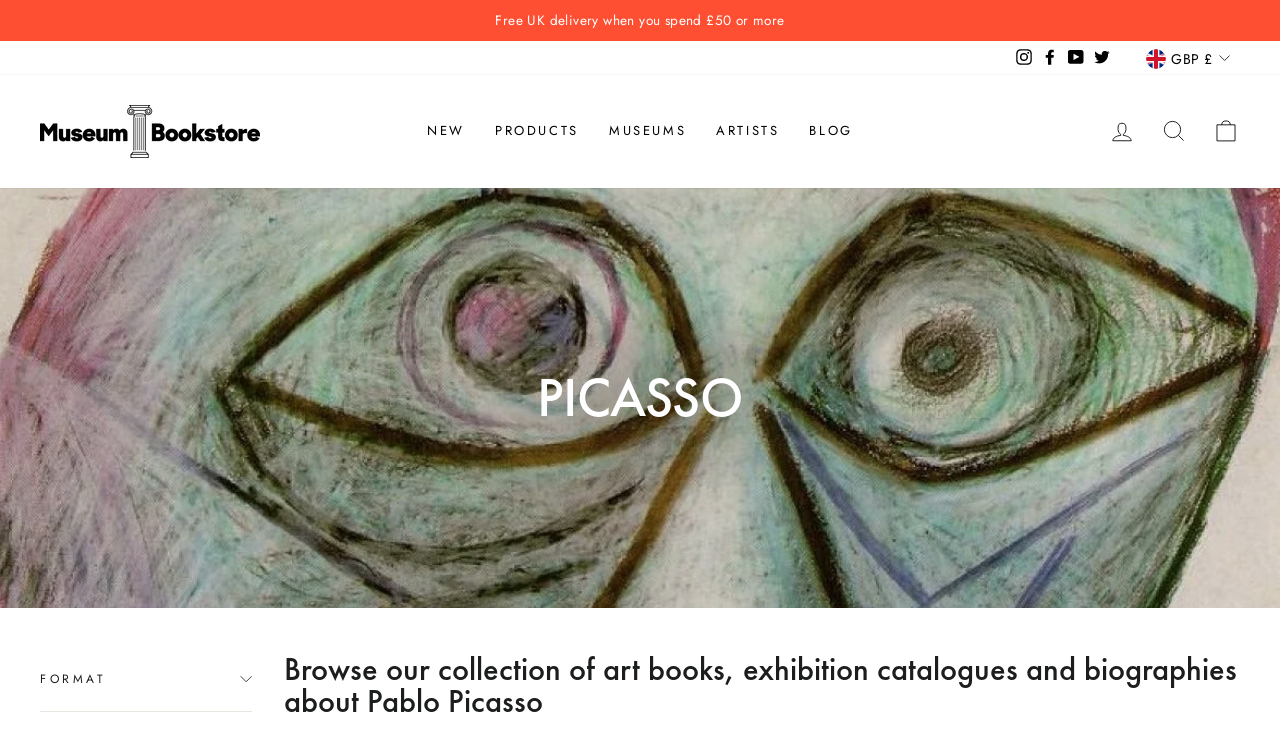

--- FILE ---
content_type: text/html; charset=utf-8
request_url: https://www.museumbookstore.com/collections/books-on-picasso
body_size: 29617
content:
<!doctype html>
<html class="no-js" lang="en" dir="ltr">
<head>
  <meta charset="utf-8">
  <meta http-equiv="X-UA-Compatible" content="IE=edge,chrome=1">
  <meta name="viewport" content="width=device-width,initial-scale=1">
  <meta name="theme-color" content="#111111">
  <link rel="canonical" href="https://www.museumbookstore.com/collections/books-on-picasso">
  <link rel="preconnect" href="https://cdn.shopify.com">
  <link rel="preconnect" href="https://fonts.shopifycdn.com">
  <link rel="dns-prefetch" href="https://productreviews.shopifycdn.com">
  <link rel="dns-prefetch" href="https://ajax.googleapis.com">
  <link rel="dns-prefetch" href="https://maps.googleapis.com">
  <link rel="dns-prefetch" href="https://maps.gstatic.com"><link rel="shortcut icon" href="//www.museumbookstore.com/cdn/shop/files/MB_Symbol_wht_150x150_f0bcabaa-9064-46cc-91b5-450dd515436b_32x32.jpg?v=1639761675" type="image/png" /><title>Find books about the artist, Pablo Picasso
&ndash; Museum Bookstore
</title>
<meta name="description" content="Find beautiful art books, exhibition catalogues and coffee table books on Picasso from the world&#39;s greatest museums"><meta property="og:site_name" content="Museum Bookstore">
  <meta property="og:url" content="https://www.museumbookstore.com/collections/books-on-picasso">
  <meta property="og:title" content="Find books about the artist, Pablo Picasso">
  <meta property="og:type" content="website">
  <meta property="og:description" content="Find beautiful art books, exhibition catalogues and coffee table books on Picasso from the world&#39;s greatest museums"><meta property="og:image" content="http://www.museumbookstore.com/cdn/shop/collections/13-picasso-self-portrait.jpg?v=1637849221">
    <meta property="og:image:secure_url" content="https://www.museumbookstore.com/cdn/shop/collections/13-picasso-self-portrait.jpg?v=1637849221">
    <meta property="og:image:width" content="1175">
    <meta property="og:image:height" content="808"><meta name="twitter:site" content="@MuseumBookstore">
  <meta name="twitter:card" content="summary_large_image">
  <meta name="twitter:title" content="Find books about the artist, Pablo Picasso">
  <meta name="twitter:description" content="Find beautiful art books, exhibition catalogues and coffee table books on Picasso from the world&#39;s greatest museums">
<style data-shopify>@font-face {
  font-family: "Bodoni Moda";
  font-weight: 500;
  font-style: normal;
  font-display: swap;
  src: url("//www.museumbookstore.com/cdn/fonts/bodoni_moda/bodonimoda_n5.36d0da1db617c453fb46e8089790ab6dc72c2356.woff2") format("woff2"),
       url("//www.museumbookstore.com/cdn/fonts/bodoni_moda/bodonimoda_n5.40f612bab009769f87511096f185d9228ad3baa3.woff") format("woff");
}

  @font-face {
  font-family: Jost;
  font-weight: 400;
  font-style: normal;
  font-display: swap;
  src: url("//www.museumbookstore.com/cdn/fonts/jost/jost_n4.d47a1b6347ce4a4c9f437608011273009d91f2b7.woff2") format("woff2"),
       url("//www.museumbookstore.com/cdn/fonts/jost/jost_n4.791c46290e672b3f85c3d1c651ef2efa3819eadd.woff") format("woff");
}


  @font-face {
  font-family: Jost;
  font-weight: 600;
  font-style: normal;
  font-display: swap;
  src: url("//www.museumbookstore.com/cdn/fonts/jost/jost_n6.ec1178db7a7515114a2d84e3dd680832b7af8b99.woff2") format("woff2"),
       url("//www.museumbookstore.com/cdn/fonts/jost/jost_n6.b1178bb6bdd3979fef38e103a3816f6980aeaff9.woff") format("woff");
}

  @font-face {
  font-family: Jost;
  font-weight: 400;
  font-style: italic;
  font-display: swap;
  src: url("//www.museumbookstore.com/cdn/fonts/jost/jost_i4.b690098389649750ada222b9763d55796c5283a5.woff2") format("woff2"),
       url("//www.museumbookstore.com/cdn/fonts/jost/jost_i4.fd766415a47e50b9e391ae7ec04e2ae25e7e28b0.woff") format("woff");
}

  @font-face {
  font-family: Jost;
  font-weight: 600;
  font-style: italic;
  font-display: swap;
  src: url("//www.museumbookstore.com/cdn/fonts/jost/jost_i6.9af7e5f39e3a108c08f24047a4276332d9d7b85e.woff2") format("woff2"),
       url("//www.museumbookstore.com/cdn/fonts/jost/jost_i6.2bf310262638f998ed206777ce0b9a3b98b6fe92.woff") format("woff");
}

</style><link href="//www.museumbookstore.com/cdn/shop/t/12/assets/theme.css?v=182413429749913710431696607657" rel="stylesheet" type="text/css" media="all" />
   <link href="//www.museumbookstore.com/cdn/shop/t/12/assets/custom_style.css?v=12427266529099758271634827668" rel="stylesheet" type="text/css" media="all" />
<style data-shopify>:root {
    --typeHeaderPrimary: "Bodoni Moda";
    --typeHeaderFallback: serif;
    --typeHeaderSize: 38px;
    --typeHeaderWeight: 500;
    --typeHeaderLineHeight: 1;
    --typeHeaderSpacing: 0.0em;

    --typeBasePrimary:Jost;
    --typeBaseFallback:sans-serif;
    --typeBaseSize: 16px;
    --typeBaseWeight: 400;
    --typeBaseSpacing: 0.025em;
    --typeBaseLineHeight: 1.6;

    --typeCollectionTitle: 18px;

    --iconWeight: 2px;
    --iconLinecaps: miter;

    
      --buttonRadius: 0px;
    

    --colorGridOverlayOpacity: 0.1;
  }

  .placeholder-content {
    background-image: linear-gradient(100deg, #ffffff 40%, #f7f7f7 63%, #ffffff 79%);
  }</style><script>
    document.documentElement.className = document.documentElement.className.replace('no-js', 'js');

    window.theme = window.theme || {};
    theme.routes = {
      home: "/",
      cart: "/cart.js",
      cartPage: "/cart",
      cartAdd: "/cart/add.js",
      cartChange: "/cart/change.js"
    };
    theme.strings = {
      soldOut: "Sold Out",
      unavailable: "Unavailable",
      stockLabel: "Only [count] items in stock!",
      willNotShipUntil: "Will not ship until [date]",
      willBeInStockAfter: "Will be in stock after [date]",
      waitingForStock: "Inventory on the way",
      savePrice: "Save [saved_amount]",
      cartEmpty: "Your cart is currently empty.",
      cartTermsConfirmation: "You must agree with the terms and conditions of sales to check out",
      searchCollections: "Collections:",
      searchPages: "Pages:",
      searchArticles: "Articles:"
    };
    theme.settings = {
      dynamicVariantsEnable: true,
      dynamicVariantType: "button",
      cartType: "drawer",
      isCustomerTemplate: false,
      moneyFormat: "\u003cspan class=money\u003e\u0026pound;{{amount}}\u003c\/span\u003e",
      saveType: "dollar",
      recentlyViewedEnabled: false,
      productImageSize: "natural",
      productImageCover: false,
      predictiveSearch: true,
      predictiveSearchType: "product,article,page,collection",
      inventoryThreshold: 10,
      quickView: true,
      themeName: 'Impulse',
      themeVersion: "4.1.4"
    };
  </script>

  <script>window.performance && window.performance.mark && window.performance.mark('shopify.content_for_header.start');</script><meta id="shopify-digital-wallet" name="shopify-digital-wallet" content="/9158302/digital_wallets/dialog">
<meta name="shopify-checkout-api-token" content="28d3748dd1742b592ffcc7e4a36bd1bb">
<meta id="in-context-paypal-metadata" data-shop-id="9158302" data-venmo-supported="false" data-environment="production" data-locale="en_US" data-paypal-v4="true" data-currency="GBP">
<link rel="alternate" type="application/atom+xml" title="Feed" href="/collections/books-on-picasso.atom" />
<link rel="alternate" type="application/json+oembed" href="https://www.museumbookstore.com/collections/books-on-picasso.oembed">
<script async="async" src="/checkouts/internal/preloads.js?locale=en-GB"></script>
<link rel="preconnect" href="https://shop.app" crossorigin="anonymous">
<script async="async" src="https://shop.app/checkouts/internal/preloads.js?locale=en-GB&shop_id=9158302" crossorigin="anonymous"></script>
<script id="apple-pay-shop-capabilities" type="application/json">{"shopId":9158302,"countryCode":"GB","currencyCode":"GBP","merchantCapabilities":["supports3DS"],"merchantId":"gid:\/\/shopify\/Shop\/9158302","merchantName":"Museum Bookstore","requiredBillingContactFields":["postalAddress","email","phone"],"requiredShippingContactFields":["postalAddress","email","phone"],"shippingType":"shipping","supportedNetworks":["visa","maestro","masterCard","amex","discover","elo"],"total":{"type":"pending","label":"Museum Bookstore","amount":"1.00"},"shopifyPaymentsEnabled":true,"supportsSubscriptions":true}</script>
<script id="shopify-features" type="application/json">{"accessToken":"28d3748dd1742b592ffcc7e4a36bd1bb","betas":["rich-media-storefront-analytics"],"domain":"www.museumbookstore.com","predictiveSearch":true,"shopId":9158302,"locale":"en"}</script>
<script>var Shopify = Shopify || {};
Shopify.shop = "museum-bookstore.myshopify.com";
Shopify.locale = "en";
Shopify.currency = {"active":"GBP","rate":"1.0"};
Shopify.country = "GB";
Shopify.theme = {"name":"Impulse theme","id":120435081289,"schema_name":"Impulse","schema_version":"4.1.4","theme_store_id":null,"role":"main"};
Shopify.theme.handle = "null";
Shopify.theme.style = {"id":null,"handle":null};
Shopify.cdnHost = "www.museumbookstore.com/cdn";
Shopify.routes = Shopify.routes || {};
Shopify.routes.root = "/";</script>
<script type="module">!function(o){(o.Shopify=o.Shopify||{}).modules=!0}(window);</script>
<script>!function(o){function n(){var o=[];function n(){o.push(Array.prototype.slice.apply(arguments))}return n.q=o,n}var t=o.Shopify=o.Shopify||{};t.loadFeatures=n(),t.autoloadFeatures=n()}(window);</script>
<script>
  window.ShopifyPay = window.ShopifyPay || {};
  window.ShopifyPay.apiHost = "shop.app\/pay";
  window.ShopifyPay.redirectState = null;
</script>
<script id="shop-js-analytics" type="application/json">{"pageType":"collection"}</script>
<script defer="defer" async type="module" src="//www.museumbookstore.com/cdn/shopifycloud/shop-js/modules/v2/client.init-shop-cart-sync_CG-L-Qzi.en.esm.js"></script>
<script defer="defer" async type="module" src="//www.museumbookstore.com/cdn/shopifycloud/shop-js/modules/v2/chunk.common_B8yXDTDb.esm.js"></script>
<script type="module">
  await import("//www.museumbookstore.com/cdn/shopifycloud/shop-js/modules/v2/client.init-shop-cart-sync_CG-L-Qzi.en.esm.js");
await import("//www.museumbookstore.com/cdn/shopifycloud/shop-js/modules/v2/chunk.common_B8yXDTDb.esm.js");

  window.Shopify.SignInWithShop?.initShopCartSync?.({"fedCMEnabled":true,"windoidEnabled":true});

</script>
<script>
  window.Shopify = window.Shopify || {};
  if (!window.Shopify.featureAssets) window.Shopify.featureAssets = {};
  window.Shopify.featureAssets['shop-js'] = {"shop-cart-sync":["modules/v2/client.shop-cart-sync_C7TtgCZT.en.esm.js","modules/v2/chunk.common_B8yXDTDb.esm.js"],"shop-button":["modules/v2/client.shop-button_aOcg-RjH.en.esm.js","modules/v2/chunk.common_B8yXDTDb.esm.js"],"init-fed-cm":["modules/v2/client.init-fed-cm_DGh7x7ZX.en.esm.js","modules/v2/chunk.common_B8yXDTDb.esm.js"],"init-windoid":["modules/v2/client.init-windoid_C5PxDKWE.en.esm.js","modules/v2/chunk.common_B8yXDTDb.esm.js"],"init-shop-email-lookup-coordinator":["modules/v2/client.init-shop-email-lookup-coordinator_D-37GF_a.en.esm.js","modules/v2/chunk.common_B8yXDTDb.esm.js"],"shop-cash-offers":["modules/v2/client.shop-cash-offers_DkchToOx.en.esm.js","modules/v2/chunk.common_B8yXDTDb.esm.js","modules/v2/chunk.modal_dvVUSHam.esm.js"],"init-shop-cart-sync":["modules/v2/client.init-shop-cart-sync_CG-L-Qzi.en.esm.js","modules/v2/chunk.common_B8yXDTDb.esm.js"],"shop-toast-manager":["modules/v2/client.shop-toast-manager_BmSBWum3.en.esm.js","modules/v2/chunk.common_B8yXDTDb.esm.js"],"pay-button":["modules/v2/client.pay-button_Cw45D1uM.en.esm.js","modules/v2/chunk.common_B8yXDTDb.esm.js"],"avatar":["modules/v2/client.avatar_BTnouDA3.en.esm.js"],"shop-login-button":["modules/v2/client.shop-login-button_DrVPCwAQ.en.esm.js","modules/v2/chunk.common_B8yXDTDb.esm.js","modules/v2/chunk.modal_dvVUSHam.esm.js"],"init-customer-accounts":["modules/v2/client.init-customer-accounts_BNYsaOzg.en.esm.js","modules/v2/client.shop-login-button_DrVPCwAQ.en.esm.js","modules/v2/chunk.common_B8yXDTDb.esm.js","modules/v2/chunk.modal_dvVUSHam.esm.js"],"init-customer-accounts-sign-up":["modules/v2/client.init-customer-accounts-sign-up_pIEGEpjr.en.esm.js","modules/v2/client.shop-login-button_DrVPCwAQ.en.esm.js","modules/v2/chunk.common_B8yXDTDb.esm.js","modules/v2/chunk.modal_dvVUSHam.esm.js"],"init-shop-for-new-customer-accounts":["modules/v2/client.init-shop-for-new-customer-accounts_BIu2e6le.en.esm.js","modules/v2/client.shop-login-button_DrVPCwAQ.en.esm.js","modules/v2/chunk.common_B8yXDTDb.esm.js","modules/v2/chunk.modal_dvVUSHam.esm.js"],"shop-follow-button":["modules/v2/client.shop-follow-button_B6YY9G4U.en.esm.js","modules/v2/chunk.common_B8yXDTDb.esm.js","modules/v2/chunk.modal_dvVUSHam.esm.js"],"lead-capture":["modules/v2/client.lead-capture_o2hOda6W.en.esm.js","modules/v2/chunk.common_B8yXDTDb.esm.js","modules/v2/chunk.modal_dvVUSHam.esm.js"],"checkout-modal":["modules/v2/client.checkout-modal_NoX7b1qq.en.esm.js","modules/v2/chunk.common_B8yXDTDb.esm.js","modules/v2/chunk.modal_dvVUSHam.esm.js"],"shop-login":["modules/v2/client.shop-login_DA8-MZ-E.en.esm.js","modules/v2/chunk.common_B8yXDTDb.esm.js","modules/v2/chunk.modal_dvVUSHam.esm.js"],"payment-terms":["modules/v2/client.payment-terms_BFsudFhJ.en.esm.js","modules/v2/chunk.common_B8yXDTDb.esm.js","modules/v2/chunk.modal_dvVUSHam.esm.js"]};
</script>
<script id="__st">var __st={"a":9158302,"offset":0,"reqid":"5eaf2571-ef15-429b-855b-266f84b2cfd8-1767794922","pageurl":"www.museumbookstore.com\/collections\/books-on-picasso","u":"7b16f43b8444","p":"collection","rtyp":"collection","rid":384951116};</script>
<script>window.ShopifyPaypalV4VisibilityTracking = true;</script>
<script id="captcha-bootstrap">!function(){'use strict';const t='contact',e='account',n='new_comment',o=[[t,t],['blogs',n],['comments',n],[t,'customer']],c=[[e,'customer_login'],[e,'guest_login'],[e,'recover_customer_password'],[e,'create_customer']],r=t=>t.map((([t,e])=>`form[action*='/${t}']:not([data-nocaptcha='true']) input[name='form_type'][value='${e}']`)).join(','),a=t=>()=>t?[...document.querySelectorAll(t)].map((t=>t.form)):[];function s(){const t=[...o],e=r(t);return a(e)}const i='password',u='form_key',d=['recaptcha-v3-token','g-recaptcha-response','h-captcha-response',i],f=()=>{try{return window.sessionStorage}catch{return}},m='__shopify_v',_=t=>t.elements[u];function p(t,e,n=!1){try{const o=window.sessionStorage,c=JSON.parse(o.getItem(e)),{data:r}=function(t){const{data:e,action:n}=t;return t[m]||n?{data:e,action:n}:{data:t,action:n}}(c);for(const[e,n]of Object.entries(r))t.elements[e]&&(t.elements[e].value=n);n&&o.removeItem(e)}catch(o){console.error('form repopulation failed',{error:o})}}const l='form_type',E='cptcha';function T(t){t.dataset[E]=!0}const w=window,h=w.document,L='Shopify',v='ce_forms',y='captcha';let A=!1;((t,e)=>{const n=(g='f06e6c50-85a8-45c8-87d0-21a2b65856fe',I='https://cdn.shopify.com/shopifycloud/storefront-forms-hcaptcha/ce_storefront_forms_captcha_hcaptcha.v1.5.2.iife.js',D={infoText:'Protected by hCaptcha',privacyText:'Privacy',termsText:'Terms'},(t,e,n)=>{const o=w[L][v],c=o.bindForm;if(c)return c(t,g,e,D).then(n);var r;o.q.push([[t,g,e,D],n]),r=I,A||(h.body.append(Object.assign(h.createElement('script'),{id:'captcha-provider',async:!0,src:r})),A=!0)});var g,I,D;w[L]=w[L]||{},w[L][v]=w[L][v]||{},w[L][v].q=[],w[L][y]=w[L][y]||{},w[L][y].protect=function(t,e){n(t,void 0,e),T(t)},Object.freeze(w[L][y]),function(t,e,n,w,h,L){const[v,y,A,g]=function(t,e,n){const i=e?o:[],u=t?c:[],d=[...i,...u],f=r(d),m=r(i),_=r(d.filter((([t,e])=>n.includes(e))));return[a(f),a(m),a(_),s()]}(w,h,L),I=t=>{const e=t.target;return e instanceof HTMLFormElement?e:e&&e.form},D=t=>v().includes(t);t.addEventListener('submit',(t=>{const e=I(t);if(!e)return;const n=D(e)&&!e.dataset.hcaptchaBound&&!e.dataset.recaptchaBound,o=_(e),c=g().includes(e)&&(!o||!o.value);(n||c)&&t.preventDefault(),c&&!n&&(function(t){try{if(!f())return;!function(t){const e=f();if(!e)return;const n=_(t);if(!n)return;const o=n.value;o&&e.removeItem(o)}(t);const e=Array.from(Array(32),(()=>Math.random().toString(36)[2])).join('');!function(t,e){_(t)||t.append(Object.assign(document.createElement('input'),{type:'hidden',name:u})),t.elements[u].value=e}(t,e),function(t,e){const n=f();if(!n)return;const o=[...t.querySelectorAll(`input[type='${i}']`)].map((({name:t})=>t)),c=[...d,...o],r={};for(const[a,s]of new FormData(t).entries())c.includes(a)||(r[a]=s);n.setItem(e,JSON.stringify({[m]:1,action:t.action,data:r}))}(t,e)}catch(e){console.error('failed to persist form',e)}}(e),e.submit())}));const S=(t,e)=>{t&&!t.dataset[E]&&(n(t,e.some((e=>e===t))),T(t))};for(const o of['focusin','change'])t.addEventListener(o,(t=>{const e=I(t);D(e)&&S(e,y())}));const B=e.get('form_key'),M=e.get(l),P=B&&M;t.addEventListener('DOMContentLoaded',(()=>{const t=y();if(P)for(const e of t)e.elements[l].value===M&&p(e,B);[...new Set([...A(),...v().filter((t=>'true'===t.dataset.shopifyCaptcha))])].forEach((e=>S(e,t)))}))}(h,new URLSearchParams(w.location.search),n,t,e,['guest_login'])})(!0,!0)}();</script>
<script integrity="sha256-4kQ18oKyAcykRKYeNunJcIwy7WH5gtpwJnB7kiuLZ1E=" data-source-attribution="shopify.loadfeatures" defer="defer" src="//www.museumbookstore.com/cdn/shopifycloud/storefront/assets/storefront/load_feature-a0a9edcb.js" crossorigin="anonymous"></script>
<script crossorigin="anonymous" defer="defer" src="//www.museumbookstore.com/cdn/shopifycloud/storefront/assets/shopify_pay/storefront-65b4c6d7.js?v=20250812"></script>
<script data-source-attribution="shopify.dynamic_checkout.dynamic.init">var Shopify=Shopify||{};Shopify.PaymentButton=Shopify.PaymentButton||{isStorefrontPortableWallets:!0,init:function(){window.Shopify.PaymentButton.init=function(){};var t=document.createElement("script");t.src="https://www.museumbookstore.com/cdn/shopifycloud/portable-wallets/latest/portable-wallets.en.js",t.type="module",document.head.appendChild(t)}};
</script>
<script data-source-attribution="shopify.dynamic_checkout.buyer_consent">
  function portableWalletsHideBuyerConsent(e){var t=document.getElementById("shopify-buyer-consent"),n=document.getElementById("shopify-subscription-policy-button");t&&n&&(t.classList.add("hidden"),t.setAttribute("aria-hidden","true"),n.removeEventListener("click",e))}function portableWalletsShowBuyerConsent(e){var t=document.getElementById("shopify-buyer-consent"),n=document.getElementById("shopify-subscription-policy-button");t&&n&&(t.classList.remove("hidden"),t.removeAttribute("aria-hidden"),n.addEventListener("click",e))}window.Shopify?.PaymentButton&&(window.Shopify.PaymentButton.hideBuyerConsent=portableWalletsHideBuyerConsent,window.Shopify.PaymentButton.showBuyerConsent=portableWalletsShowBuyerConsent);
</script>
<script data-source-attribution="shopify.dynamic_checkout.cart.bootstrap">document.addEventListener("DOMContentLoaded",(function(){function t(){return document.querySelector("shopify-accelerated-checkout-cart, shopify-accelerated-checkout")}if(t())Shopify.PaymentButton.init();else{new MutationObserver((function(e,n){t()&&(Shopify.PaymentButton.init(),n.disconnect())})).observe(document.body,{childList:!0,subtree:!0})}}));
</script>
<script id='scb4127' type='text/javascript' async='' src='https://www.museumbookstore.com/cdn/shopifycloud/privacy-banner/storefront-banner.js'></script><link id="shopify-accelerated-checkout-styles" rel="stylesheet" media="screen" href="https://www.museumbookstore.com/cdn/shopifycloud/portable-wallets/latest/accelerated-checkout-backwards-compat.css" crossorigin="anonymous">
<style id="shopify-accelerated-checkout-cart">
        #shopify-buyer-consent {
  margin-top: 1em;
  display: inline-block;
  width: 100%;
}

#shopify-buyer-consent.hidden {
  display: none;
}

#shopify-subscription-policy-button {
  background: none;
  border: none;
  padding: 0;
  text-decoration: underline;
  font-size: inherit;
  cursor: pointer;
}

#shopify-subscription-policy-button::before {
  box-shadow: none;
}

      </style>

<script>window.performance && window.performance.mark && window.performance.mark('shopify.content_for_header.end');</script>

  <script src="//www.museumbookstore.com/cdn/shop/t/12/assets/vendor-scripts-v9.js" defer="defer"></script><link rel="preload" as="style" href="//www.museumbookstore.com/cdn/shop/t/12/assets/currency-flags.css" onload="this.onload=null;this.rel='stylesheet'">
    <link rel="stylesheet" href="//www.museumbookstore.com/cdn/shop/t/12/assets/currency-flags.css"><script src="//www.museumbookstore.com/cdn/shop/t/12/assets/theme.min.js?v=60451137851990189171633682440" defer="defer"></script><!-- Global site tag (gtag.js) - Google Ads: 957969575 -->
<script async src="https://www.googletagmanager.com/gtag/js?id=AW-957969575"></script>
<script>
  window.dataLayer = window.dataLayer || [];
  function gtag(){dataLayer.push(arguments);}
  gtag('js', new Date());

  gtag('config', 'AW-957969575');
</script>

<link href="https://monorail-edge.shopifysvc.com" rel="dns-prefetch">
<script>(function(){if ("sendBeacon" in navigator && "performance" in window) {try {var session_token_from_headers = performance.getEntriesByType('navigation')[0].serverTiming.find(x => x.name == '_s').description;} catch {var session_token_from_headers = undefined;}var session_cookie_matches = document.cookie.match(/_shopify_s=([^;]*)/);var session_token_from_cookie = session_cookie_matches && session_cookie_matches.length === 2 ? session_cookie_matches[1] : "";var session_token = session_token_from_headers || session_token_from_cookie || "";function handle_abandonment_event(e) {var entries = performance.getEntries().filter(function(entry) {return /monorail-edge.shopifysvc.com/.test(entry.name);});if (!window.abandonment_tracked && entries.length === 0) {window.abandonment_tracked = true;var currentMs = Date.now();var navigation_start = performance.timing.navigationStart;var payload = {shop_id: 9158302,url: window.location.href,navigation_start,duration: currentMs - navigation_start,session_token,page_type: "collection"};window.navigator.sendBeacon("https://monorail-edge.shopifysvc.com/v1/produce", JSON.stringify({schema_id: "online_store_buyer_site_abandonment/1.1",payload: payload,metadata: {event_created_at_ms: currentMs,event_sent_at_ms: currentMs}}));}}window.addEventListener('pagehide', handle_abandonment_event);}}());</script>
<script id="web-pixels-manager-setup">(function e(e,d,r,n,o){if(void 0===o&&(o={}),!Boolean(null===(a=null===(i=window.Shopify)||void 0===i?void 0:i.analytics)||void 0===a?void 0:a.replayQueue)){var i,a;window.Shopify=window.Shopify||{};var t=window.Shopify;t.analytics=t.analytics||{};var s=t.analytics;s.replayQueue=[],s.publish=function(e,d,r){return s.replayQueue.push([e,d,r]),!0};try{self.performance.mark("wpm:start")}catch(e){}var l=function(){var e={modern:/Edge?\/(1{2}[4-9]|1[2-9]\d|[2-9]\d{2}|\d{4,})\.\d+(\.\d+|)|Firefox\/(1{2}[4-9]|1[2-9]\d|[2-9]\d{2}|\d{4,})\.\d+(\.\d+|)|Chrom(ium|e)\/(9{2}|\d{3,})\.\d+(\.\d+|)|(Maci|X1{2}).+ Version\/(15\.\d+|(1[6-9]|[2-9]\d|\d{3,})\.\d+)([,.]\d+|)( \(\w+\)|)( Mobile\/\w+|) Safari\/|Chrome.+OPR\/(9{2}|\d{3,})\.\d+\.\d+|(CPU[ +]OS|iPhone[ +]OS|CPU[ +]iPhone|CPU IPhone OS|CPU iPad OS)[ +]+(15[._]\d+|(1[6-9]|[2-9]\d|\d{3,})[._]\d+)([._]\d+|)|Android:?[ /-](13[3-9]|1[4-9]\d|[2-9]\d{2}|\d{4,})(\.\d+|)(\.\d+|)|Android.+Firefox\/(13[5-9]|1[4-9]\d|[2-9]\d{2}|\d{4,})\.\d+(\.\d+|)|Android.+Chrom(ium|e)\/(13[3-9]|1[4-9]\d|[2-9]\d{2}|\d{4,})\.\d+(\.\d+|)|SamsungBrowser\/([2-9]\d|\d{3,})\.\d+/,legacy:/Edge?\/(1[6-9]|[2-9]\d|\d{3,})\.\d+(\.\d+|)|Firefox\/(5[4-9]|[6-9]\d|\d{3,})\.\d+(\.\d+|)|Chrom(ium|e)\/(5[1-9]|[6-9]\d|\d{3,})\.\d+(\.\d+|)([\d.]+$|.*Safari\/(?![\d.]+ Edge\/[\d.]+$))|(Maci|X1{2}).+ Version\/(10\.\d+|(1[1-9]|[2-9]\d|\d{3,})\.\d+)([,.]\d+|)( \(\w+\)|)( Mobile\/\w+|) Safari\/|Chrome.+OPR\/(3[89]|[4-9]\d|\d{3,})\.\d+\.\d+|(CPU[ +]OS|iPhone[ +]OS|CPU[ +]iPhone|CPU IPhone OS|CPU iPad OS)[ +]+(10[._]\d+|(1[1-9]|[2-9]\d|\d{3,})[._]\d+)([._]\d+|)|Android:?[ /-](13[3-9]|1[4-9]\d|[2-9]\d{2}|\d{4,})(\.\d+|)(\.\d+|)|Mobile Safari.+OPR\/([89]\d|\d{3,})\.\d+\.\d+|Android.+Firefox\/(13[5-9]|1[4-9]\d|[2-9]\d{2}|\d{4,})\.\d+(\.\d+|)|Android.+Chrom(ium|e)\/(13[3-9]|1[4-9]\d|[2-9]\d{2}|\d{4,})\.\d+(\.\d+|)|Android.+(UC? ?Browser|UCWEB|U3)[ /]?(15\.([5-9]|\d{2,})|(1[6-9]|[2-9]\d|\d{3,})\.\d+)\.\d+|SamsungBrowser\/(5\.\d+|([6-9]|\d{2,})\.\d+)|Android.+MQ{2}Browser\/(14(\.(9|\d{2,})|)|(1[5-9]|[2-9]\d|\d{3,})(\.\d+|))(\.\d+|)|K[Aa][Ii]OS\/(3\.\d+|([4-9]|\d{2,})\.\d+)(\.\d+|)/},d=e.modern,r=e.legacy,n=navigator.userAgent;return n.match(d)?"modern":n.match(r)?"legacy":"unknown"}(),u="modern"===l?"modern":"legacy",c=(null!=n?n:{modern:"",legacy:""})[u],f=function(e){return[e.baseUrl,"/wpm","/b",e.hashVersion,"modern"===e.buildTarget?"m":"l",".js"].join("")}({baseUrl:d,hashVersion:r,buildTarget:u}),m=function(e){var d=e.version,r=e.bundleTarget,n=e.surface,o=e.pageUrl,i=e.monorailEndpoint;return{emit:function(e){var a=e.status,t=e.errorMsg,s=(new Date).getTime(),l=JSON.stringify({metadata:{event_sent_at_ms:s},events:[{schema_id:"web_pixels_manager_load/3.1",payload:{version:d,bundle_target:r,page_url:o,status:a,surface:n,error_msg:t},metadata:{event_created_at_ms:s}}]});if(!i)return console&&console.warn&&console.warn("[Web Pixels Manager] No Monorail endpoint provided, skipping logging."),!1;try{return self.navigator.sendBeacon.bind(self.navigator)(i,l)}catch(e){}var u=new XMLHttpRequest;try{return u.open("POST",i,!0),u.setRequestHeader("Content-Type","text/plain"),u.send(l),!0}catch(e){return console&&console.warn&&console.warn("[Web Pixels Manager] Got an unhandled error while logging to Monorail."),!1}}}}({version:r,bundleTarget:l,surface:e.surface,pageUrl:self.location.href,monorailEndpoint:e.monorailEndpoint});try{o.browserTarget=l,function(e){var d=e.src,r=e.async,n=void 0===r||r,o=e.onload,i=e.onerror,a=e.sri,t=e.scriptDataAttributes,s=void 0===t?{}:t,l=document.createElement("script"),u=document.querySelector("head"),c=document.querySelector("body");if(l.async=n,l.src=d,a&&(l.integrity=a,l.crossOrigin="anonymous"),s)for(var f in s)if(Object.prototype.hasOwnProperty.call(s,f))try{l.dataset[f]=s[f]}catch(e){}if(o&&l.addEventListener("load",o),i&&l.addEventListener("error",i),u)u.appendChild(l);else{if(!c)throw new Error("Did not find a head or body element to append the script");c.appendChild(l)}}({src:f,async:!0,onload:function(){if(!function(){var e,d;return Boolean(null===(d=null===(e=window.Shopify)||void 0===e?void 0:e.analytics)||void 0===d?void 0:d.initialized)}()){var d=window.webPixelsManager.init(e)||void 0;if(d){var r=window.Shopify.analytics;r.replayQueue.forEach((function(e){var r=e[0],n=e[1],o=e[2];d.publishCustomEvent(r,n,o)})),r.replayQueue=[],r.publish=d.publishCustomEvent,r.visitor=d.visitor,r.initialized=!0}}},onerror:function(){return m.emit({status:"failed",errorMsg:"".concat(f," has failed to load")})},sri:function(e){var d=/^sha384-[A-Za-z0-9+/=]+$/;return"string"==typeof e&&d.test(e)}(c)?c:"",scriptDataAttributes:o}),m.emit({status:"loading"})}catch(e){m.emit({status:"failed",errorMsg:(null==e?void 0:e.message)||"Unknown error"})}}})({shopId: 9158302,storefrontBaseUrl: "https://www.museumbookstore.com",extensionsBaseUrl: "https://extensions.shopifycdn.com/cdn/shopifycloud/web-pixels-manager",monorailEndpoint: "https://monorail-edge.shopifysvc.com/unstable/produce_batch",surface: "storefront-renderer",enabledBetaFlags: ["2dca8a86","a0d5f9d2"],webPixelsConfigList: [{"id":"401015068","configuration":"{\"pixel_id\":\"1004654372983238\",\"pixel_type\":\"facebook_pixel\",\"metaapp_system_user_token\":\"-\"}","eventPayloadVersion":"v1","runtimeContext":"OPEN","scriptVersion":"ca16bc87fe92b6042fbaa3acc2fbdaa6","type":"APP","apiClientId":2329312,"privacyPurposes":["ANALYTICS","MARKETING","SALE_OF_DATA"],"dataSharingAdjustments":{"protectedCustomerApprovalScopes":["read_customer_address","read_customer_email","read_customer_name","read_customer_personal_data","read_customer_phone"]}},{"id":"176095610","eventPayloadVersion":"v1","runtimeContext":"LAX","scriptVersion":"1","type":"CUSTOM","privacyPurposes":["ANALYTICS"],"name":"Google Analytics tag (migrated)"},{"id":"shopify-app-pixel","configuration":"{}","eventPayloadVersion":"v1","runtimeContext":"STRICT","scriptVersion":"0450","apiClientId":"shopify-pixel","type":"APP","privacyPurposes":["ANALYTICS","MARKETING"]},{"id":"shopify-custom-pixel","eventPayloadVersion":"v1","runtimeContext":"LAX","scriptVersion":"0450","apiClientId":"shopify-pixel","type":"CUSTOM","privacyPurposes":["ANALYTICS","MARKETING"]}],isMerchantRequest: false,initData: {"shop":{"name":"Museum Bookstore","paymentSettings":{"currencyCode":"GBP"},"myshopifyDomain":"museum-bookstore.myshopify.com","countryCode":"GB","storefrontUrl":"https:\/\/www.museumbookstore.com"},"customer":null,"cart":null,"checkout":null,"productVariants":[],"purchasingCompany":null},},"https://www.museumbookstore.com/cdn","7cecd0b6w90c54c6cpe92089d5m57a67346",{"modern":"","legacy":""},{"shopId":"9158302","storefrontBaseUrl":"https:\/\/www.museumbookstore.com","extensionBaseUrl":"https:\/\/extensions.shopifycdn.com\/cdn\/shopifycloud\/web-pixels-manager","surface":"storefront-renderer","enabledBetaFlags":"[\"2dca8a86\", \"a0d5f9d2\"]","isMerchantRequest":"false","hashVersion":"7cecd0b6w90c54c6cpe92089d5m57a67346","publish":"custom","events":"[[\"page_viewed\",{}],[\"collection_viewed\",{\"collection\":{\"id\":\"384951116\",\"title\":\"Picasso\",\"productVariants\":[{\"price\":{\"amount\":25.0,\"currencyCode\":\"GBP\"},\"product\":{\"title\":\"Theatre Picasso\",\"vendor\":\"Tate\",\"id\":\"15353072681338\",\"untranslatedTitle\":\"Theatre Picasso\",\"url\":\"\/products\/theatre-picasso\",\"type\":\"Art\"},\"id\":\"55905189888378\",\"image\":{\"src\":\"\/\/www.museumbookstore.com\/cdn\/shop\/files\/theatre-picasso-9781849769976-1192827042.jpg?v=1757952508\"},\"sku\":\"9781849769976\",\"title\":\"Default Title\",\"untranslatedTitle\":\"Default Title\"},{\"price\":{\"amount\":14.99,\"currencyCode\":\"GBP\"},\"product\":{\"title\":\"Pablo Picasso: Boy Leading a Horse\",\"vendor\":\"MoMA\",\"id\":\"15342573289850\",\"untranslatedTitle\":\"Pablo Picasso: Boy Leading a Horse\",\"url\":\"\/products\/henri-rousseau-a-painters-secrets\",\"type\":\"Art\"},\"id\":\"55886172258682\",\"image\":{\"src\":\"\/\/www.museumbookstore.com\/cdn\/shop\/files\/pablo-picasso-boy-leading-a-horse-9781633451728-1191854107.jpg?v=1757340510\"},\"sku\":\"9781633451728\",\"title\":\"Default Title\",\"untranslatedTitle\":\"Default Title\"},{\"price\":{\"amount\":45.0,\"currencyCode\":\"GBP\"},\"product\":{\"title\":\"Picasso : Drawing to Infinity\",\"vendor\":\"Museum Bookstore\",\"id\":\"14933270233466\",\"untranslatedTitle\":\"Picasso : Drawing to Infinity\",\"url\":\"\/products\/picasso-drawing-to-infinity\",\"type\":\"Art\"},\"id\":\"55002711228794\",\"image\":{\"src\":\"\/\/www.museumbookstore.com\/cdn\/shop\/files\/picasso-drawing-to-infinity-9783791377254-1124687983.jpg?v=1738662342\"},\"sku\":\"9783791377254\",\"title\":\"Default Title\",\"untranslatedTitle\":\"Default Title\"},{\"price\":{\"amount\":30.0,\"currencyCode\":\"GBP\"},\"product\":{\"title\":\"Picasso : printmaker\",\"vendor\":\"British Museum\",\"id\":\"14808038998394\",\"untranslatedTitle\":\"Picasso : printmaker\",\"url\":\"\/products\/picasso-printmaker\",\"type\":\"Art\"},\"id\":\"51895353835898\",\"image\":{\"src\":\"\/\/www.museumbookstore.com\/cdn\/shop\/files\/picasso-printmaker-9780714126999-1124687925.jpg?v=1738669361\"},\"sku\":\"9780714126999\",\"title\":\"Default Title\",\"untranslatedTitle\":\"Default Title\"},{\"price\":{\"amount\":10.99,\"currencyCode\":\"GBP\"},\"product\":{\"title\":\"Picasso: Masters of Art\",\"vendor\":\"Museum Bookstore\",\"id\":\"9500282487068\",\"untranslatedTitle\":\"Picasso: Masters of Art\",\"url\":\"\/products\/picasso-masters-of-art\",\"type\":\"Art\"},\"id\":\"49222333235484\",\"image\":{\"src\":\"\/\/www.museumbookstore.com\/cdn\/shop\/files\/picasso-masters-of-art-9783791386287-46199208378652.jpg?v=1719390642\"},\"sku\":\"9783791386287\",\"title\":\"Default Title\",\"untranslatedTitle\":\"Default Title\"},{\"price\":{\"amount\":40.0,\"currencyCode\":\"GBP\"},\"product\":{\"title\":\"Picasso \u0026 Abstraction\",\"vendor\":\"Royal Museum of Fine Arts, Brussels\",\"id\":\"9500256993564\",\"untranslatedTitle\":\"Picasso \u0026 Abstraction\",\"url\":\"\/products\/picasso-abstraction\",\"type\":\"Art\"},\"id\":\"49222232834332\",\"image\":{\"src\":\"\/\/www.museumbookstore.com\/cdn\/shop\/files\/picasso-abstraction-9782390252290-46199119577372.jpg?v=1719390463\"},\"sku\":\"9782390252290\",\"title\":\"Default Title\",\"untranslatedTitle\":\"Default Title\"},{\"price\":{\"amount\":55.0,\"currencyCode\":\"GBP\"},\"product\":{\"title\":\"Picasso in Fontainebleau\",\"vendor\":\"MoMA\",\"id\":\"8987807219996\",\"untranslatedTitle\":\"Picasso in Fontainebleau\",\"url\":\"\/products\/picasso-in-fontainebleau\",\"type\":\"Art\"},\"id\":\"47691142431004\",\"image\":{\"src\":\"\/\/www.museumbookstore.com\/cdn\/shop\/files\/picasso-in-fontainebleau-9781633451391-44165685969180.jpg?v=1706540262\"},\"sku\":\"9781633451391\",\"title\":\"Default Title\",\"untranslatedTitle\":\"Default Title\"},{\"price\":{\"amount\":45.0,\"currencyCode\":\"GBP\"},\"product\":{\"title\":\"Looking at Picasso\",\"vendor\":\"Museum Bookstore\",\"id\":\"8956648751388\",\"untranslatedTitle\":\"Looking at Picasso\",\"url\":\"\/products\/looking-at-picasso\",\"type\":\"Art\"},\"id\":\"47586660286748\",\"image\":{\"src\":\"\/\/www.museumbookstore.com\/cdn\/shop\/files\/looking-at-picasso-9780500026045-43911663747356.jpg?v=1726312725\"},\"sku\":\"9780500026045\",\"title\":\"Default Title\",\"untranslatedTitle\":\"Default Title\"},{\"price\":{\"amount\":20.0,\"currencyCode\":\"GBP\"},\"product\":{\"title\":\"Picasso : A Cubist Commission in Brooklyn\",\"vendor\":\"The Metropolitan Museum of Art\",\"id\":\"8560231743772\",\"untranslatedTitle\":\"Picasso : A Cubist Commission in Brooklyn\",\"url\":\"\/products\/picasso-a-cubist-commission-in-brooklyn\",\"type\":\"Art\"},\"id\":\"46387208126748\",\"image\":{\"src\":\"\/\/www.museumbookstore.com\/cdn\/shop\/files\/picasso-a-cubist-commission-in-brooklyn-9781588397683-42204414148892.jpg?v=1692544002\"},\"sku\":\"9781588397683\",\"title\":\"Default Title\",\"untranslatedTitle\":\"Default Title\"},{\"price\":{\"amount\":35.0,\"currencyCode\":\"GBP\"},\"product\":{\"title\":\"A Life of Picasso Volume IV : The Minotaur Years: 1933-1943\",\"vendor\":\"Museum Bookstore\",\"id\":\"8024319131932\",\"untranslatedTitle\":\"A Life of Picasso Volume IV : The Minotaur Years: 1933-1943\",\"url\":\"\/products\/a-life-of-picasso-volume-iv-the-minotaur-years-1933-1943\",\"type\":\"Art\"},\"id\":\"44108285018396\",\"image\":{\"src\":\"\/\/www.museumbookstore.com\/cdn\/shop\/products\/a-life-of-picasso-volume-iv-the-minotaur-years-1933-1943-9780224031226-39951530819868.jpg?v=1669631262\"},\"sku\":\"9780224031226\",\"title\":\"Default Title\",\"untranslatedTitle\":\"Default Title\"},{\"price\":{\"amount\":30.0,\"currencyCode\":\"GBP\"},\"product\":{\"title\":\"Picasso: The Self-Portraits\",\"vendor\":\"Museum Bookstore\",\"id\":\"6872237080649\",\"untranslatedTitle\":\"Picasso: The Self-Portraits\",\"url\":\"\/products\/picasso-the-self-portraits\",\"type\":\"Art\"},\"id\":\"40367045771337\",\"image\":{\"src\":\"\/\/www.museumbookstore.com\/cdn\/shop\/products\/picasso-the-self-portraits-9780500025833-30035405406281.jpg?v=1667391344\"},\"sku\":\"9780500025833\",\"title\":\"Default Title\",\"untranslatedTitle\":\"Default Title\"},{\"price\":{\"amount\":14.95,\"currencyCode\":\"GBP\"},\"product\":{\"title\":\"Picasso Ingres : Face to Face\",\"vendor\":\"National Gallery\",\"id\":\"6806341550153\",\"untranslatedTitle\":\"Picasso Ingres : Face to Face\",\"url\":\"\/products\/picasso-ingres-face-to-face\",\"type\":\"Art\"},\"id\":\"40122552844361\",\"image\":{\"src\":\"\/\/www.museumbookstore.com\/cdn\/shop\/products\/picasso-ingres-face-to-face-9781857096828-29545923182665.jpg?v=1659437503\"},\"sku\":\"9781857096828\",\"title\":\"Default Title\",\"untranslatedTitle\":\"Default Title\"},{\"price\":{\"amount\":25.0,\"currencyCode\":\"GBP\"},\"product\":{\"title\":\"Pablo Picasso : The Legacy of Youth\",\"vendor\":\"Sainsbury's Centre\",\"id\":\"6790037897289\",\"untranslatedTitle\":\"Pablo Picasso : The Legacy of Youth\",\"url\":\"\/products\/pablo-picasso-the-legacy-of-youth\",\"type\":\"Art\"},\"id\":\"40066962915401\",\"image\":{\"src\":\"\/\/www.museumbookstore.com\/cdn\/shop\/products\/pablo-picasso-the-legacy-of-youth-29431122001993.jpg?v=1657534004\"},\"sku\":\"\",\"title\":\"Default Title\",\"untranslatedTitle\":\"Default Title\"},{\"price\":{\"amount\":30.0,\"currencyCode\":\"GBP\"},\"product\":{\"title\":\"Musée Picasso Paris\",\"vendor\":\"Musée Picasso, Paris\",\"id\":\"6562067644489\",\"untranslatedTitle\":\"Musée Picasso Paris\",\"url\":\"\/products\/musee-picasso-paris\",\"type\":\"Art\"},\"id\":\"39285554020425\",\"image\":{\"src\":\"\/\/www.museumbookstore.com\/cdn\/shop\/products\/musee-picasso-paris-9782081316386-28521636626505.jpg?v=1636467886\"},\"sku\":\"9782081316386\",\"title\":\"Default Title\",\"untranslatedTitle\":\"Default Title\"},{\"price\":{\"amount\":12.99,\"currencyCode\":\"GBP\"},\"product\":{\"title\":\"Guernica : Painting the End of the World\",\"vendor\":\"Museum Bookstore\",\"id\":\"6536697118793\",\"untranslatedTitle\":\"Guernica : Painting the End of the World\",\"url\":\"\/products\/guernica-painting-the-end-of-the-world\",\"type\":\"Art\"},\"id\":\"39250237947977\",\"image\":{\"src\":\"\/\/www.museumbookstore.com\/cdn\/shop\/products\/guernica-painting-the-end-of-the-world-9781838933326-27942314901577.jpg?v=1614678062\"},\"sku\":\"9781838933326\",\"title\":\"Default Title\",\"untranslatedTitle\":\"Default Title\"},{\"price\":{\"amount\":8.95,\"currencyCode\":\"GBP\"},\"product\":{\"title\":\"Picasso: Sculptor\/Painter A Brief Guide\",\"vendor\":\"Tate\",\"id\":\"4510236409929\",\"untranslatedTitle\":\"Picasso: Sculptor\/Painter A Brief Guide\",\"url\":\"\/products\/picasso-sculptor-painter-a-brief-guide\",\"type\":\"Art\"},\"id\":\"31677794811977\",\"image\":{\"src\":\"\/\/www.museumbookstore.com\/cdn\/shop\/products\/tate-picasso-sculptor-painter-a-brief-guide-14233584533577.jpg?v=1594050165\"},\"sku\":\"\",\"title\":\"Default Title\",\"untranslatedTitle\":\"Default Title\"},{\"price\":{\"amount\":14.99,\"currencyCode\":\"GBP\"},\"product\":{\"title\":\"Lump: The Dog who ate a Picasso\",\"vendor\":\"Museum Bookstore\",\"id\":\"4416801701961\",\"untranslatedTitle\":\"Lump: The Dog who ate a Picasso\",\"url\":\"\/products\/lump-the-dog-who-ate-a-picasso\",\"type\":\"Art\"},\"id\":\"31346807930953\",\"image\":{\"src\":\"\/\/www.museumbookstore.com\/cdn\/shop\/products\/lump-the-dog-who-ate-a-picasso-9780500512951-28542556700745.jpg?v=1637597026\"},\"sku\":\"9780500512951\",\"title\":\"Default Title\",\"untranslatedTitle\":\"Default Title\"},{\"price\":{\"amount\":40.0,\"currencyCode\":\"GBP\"},\"product\":{\"title\":\"Picasso and Paper\",\"vendor\":\"Royal Academy\/Cleveland Museum of Art\",\"id\":\"4368826662985\",\"untranslatedTitle\":\"Picasso and Paper\",\"url\":\"\/products\/picasso-and-paper\",\"type\":\"Art\"},\"id\":\"39756183765065\",\"image\":{\"src\":\"\/\/www.museumbookstore.com\/cdn\/shop\/products\/picasso-and-paper-28906495017033.jpg?v=1647280304\"},\"sku\":\"9781912520176\",\"title\":\"Hardcover\",\"untranslatedTitle\":\"Hardcover\"},{\"price\":{\"amount\":38.0,\"currencyCode\":\"GBP\"},\"product\":{\"title\":\"Picasso and Truth: From Cubism to Guernica\",\"vendor\":\"National Gallery of Art\",\"id\":\"2189676413001\",\"untranslatedTitle\":\"Picasso and Truth: From Cubism to Guernica\",\"url\":\"\/products\/picasso-and-truth-from-cubism-to-guernica\",\"type\":\"Art\"},\"id\":\"19972431642697\",\"image\":{\"src\":\"\/\/www.museumbookstore.com\/cdn\/shop\/products\/national-gallery-of-art-picasso-and-truth-from-cubism-to-guernica-12493733789769.jpg?v=1579632331\"},\"sku\":\"9780691157412\",\"title\":\"Default Title\",\"untranslatedTitle\":\"Default Title\"},{\"price\":{\"amount\":25.0,\"currencyCode\":\"GBP\"},\"product\":{\"title\":\"M. Pablo's Holidays : Picasso in Antibes Juan-les-Pins, 1920-1946\",\"vendor\":\"Musée Picasso, Antibes\",\"id\":\"2152907014217\",\"untranslatedTitle\":\"M. Pablo's Holidays : Picasso in Antibes Juan-les-Pins, 1920-1946\",\"url\":\"\/products\/m-pablos-holidays-picasso-in-antibes-juan-les-pins-1920-1946\",\"type\":\"Art\"},\"id\":\"19712272728137\",\"image\":{\"src\":\"\/\/www.museumbookstore.com\/cdn\/shop\/products\/musee-picasso-antibes-m-pablo-s-holidays-picasso-in-antibes-juan-les-pins-1920-1946-7484416098377.jpg?v=1579633185\"},\"sku\":\"9780300243604\",\"title\":\"Default Title\",\"untranslatedTitle\":\"Default Title\"},{\"price\":{\"amount\":45.0,\"currencyCode\":\"GBP\"},\"product\":{\"title\":\"Cubism: The Leonard A. Lauder Collection\",\"vendor\":\"The Metropolitan Museum of Art\",\"id\":\"4053328582\",\"untranslatedTitle\":\"Cubism: The Leonard A. Lauder Collection\",\"url\":\"\/products\/cubism-the-leonard-a-lauder-collection\",\"type\":\"Art history\"},\"id\":\"12293096262\",\"image\":{\"src\":\"\/\/www.museumbookstore.com\/cdn\/shop\/products\/the-metropolitan-museum-of-art-cubism-the-leonard-a-lauder-collection-13136499441737.jpg?v=1579630961\"},\"sku\":\"9780300208078\",\"title\":\"Default Title\",\"untranslatedTitle\":\"Default Title\"}]}}]]"});</script><script>
  window.ShopifyAnalytics = window.ShopifyAnalytics || {};
  window.ShopifyAnalytics.meta = window.ShopifyAnalytics.meta || {};
  window.ShopifyAnalytics.meta.currency = 'GBP';
  var meta = {"products":[{"id":15353072681338,"gid":"gid:\/\/shopify\/Product\/15353072681338","vendor":"Tate","type":"Art","handle":"theatre-picasso","variants":[{"id":55905189888378,"price":2500,"name":"Theatre Picasso","public_title":null,"sku":"9781849769976"}],"remote":false},{"id":15342573289850,"gid":"gid:\/\/shopify\/Product\/15342573289850","vendor":"MoMA","type":"Art","handle":"henri-rousseau-a-painters-secrets","variants":[{"id":55886172258682,"price":1499,"name":"Pablo Picasso: Boy Leading a Horse","public_title":null,"sku":"9781633451728"}],"remote":false},{"id":14933270233466,"gid":"gid:\/\/shopify\/Product\/14933270233466","vendor":"Museum Bookstore","type":"Art","handle":"picasso-drawing-to-infinity","variants":[{"id":55002711228794,"price":4500,"name":"Picasso : Drawing to Infinity","public_title":null,"sku":"9783791377254"}],"remote":false},{"id":14808038998394,"gid":"gid:\/\/shopify\/Product\/14808038998394","vendor":"British Museum","type":"Art","handle":"picasso-printmaker","variants":[{"id":51895353835898,"price":3000,"name":"Picasso : printmaker","public_title":null,"sku":"9780714126999"}],"remote":false},{"id":9500282487068,"gid":"gid:\/\/shopify\/Product\/9500282487068","vendor":"Museum Bookstore","type":"Art","handle":"picasso-masters-of-art","variants":[{"id":49222333235484,"price":1099,"name":"Picasso: Masters of Art","public_title":null,"sku":"9783791386287"}],"remote":false},{"id":9500256993564,"gid":"gid:\/\/shopify\/Product\/9500256993564","vendor":"Royal Museum of Fine Arts, Brussels","type":"Art","handle":"picasso-abstraction","variants":[{"id":49222232834332,"price":4000,"name":"Picasso \u0026 Abstraction","public_title":null,"sku":"9782390252290"}],"remote":false},{"id":8987807219996,"gid":"gid:\/\/shopify\/Product\/8987807219996","vendor":"MoMA","type":"Art","handle":"picasso-in-fontainebleau","variants":[{"id":47691142431004,"price":5500,"name":"Picasso in Fontainebleau","public_title":null,"sku":"9781633451391"}],"remote":false},{"id":8956648751388,"gid":"gid:\/\/shopify\/Product\/8956648751388","vendor":"Museum Bookstore","type":"Art","handle":"looking-at-picasso","variants":[{"id":47586660286748,"price":4500,"name":"Looking at Picasso","public_title":null,"sku":"9780500026045"}],"remote":false},{"id":8560231743772,"gid":"gid:\/\/shopify\/Product\/8560231743772","vendor":"The Metropolitan Museum of Art","type":"Art","handle":"picasso-a-cubist-commission-in-brooklyn","variants":[{"id":46387208126748,"price":2000,"name":"Picasso : A Cubist Commission in Brooklyn","public_title":null,"sku":"9781588397683"}],"remote":false},{"id":8024319131932,"gid":"gid:\/\/shopify\/Product\/8024319131932","vendor":"Museum Bookstore","type":"Art","handle":"a-life-of-picasso-volume-iv-the-minotaur-years-1933-1943","variants":[{"id":44108285018396,"price":3500,"name":"A Life of Picasso Volume IV : The Minotaur Years: 1933-1943","public_title":null,"sku":"9780224031226"}],"remote":false},{"id":6872237080649,"gid":"gid:\/\/shopify\/Product\/6872237080649","vendor":"Museum Bookstore","type":"Art","handle":"picasso-the-self-portraits","variants":[{"id":40367045771337,"price":3000,"name":"Picasso: The Self-Portraits","public_title":null,"sku":"9780500025833"}],"remote":false},{"id":6806341550153,"gid":"gid:\/\/shopify\/Product\/6806341550153","vendor":"National Gallery","type":"Art","handle":"picasso-ingres-face-to-face","variants":[{"id":40122552844361,"price":1495,"name":"Picasso Ingres : Face to Face","public_title":null,"sku":"9781857096828"}],"remote":false},{"id":6790037897289,"gid":"gid:\/\/shopify\/Product\/6790037897289","vendor":"Sainsbury's Centre","type":"Art","handle":"pablo-picasso-the-legacy-of-youth","variants":[{"id":40066962915401,"price":2500,"name":"Pablo Picasso : The Legacy of Youth","public_title":null,"sku":""}],"remote":false},{"id":6562067644489,"gid":"gid:\/\/shopify\/Product\/6562067644489","vendor":"Musée Picasso, Paris","type":"Art","handle":"musee-picasso-paris","variants":[{"id":39285554020425,"price":3000,"name":"Musée Picasso Paris","public_title":null,"sku":"9782081316386"}],"remote":false},{"id":6536697118793,"gid":"gid:\/\/shopify\/Product\/6536697118793","vendor":"Museum Bookstore","type":"Art","handle":"guernica-painting-the-end-of-the-world","variants":[{"id":39250237947977,"price":1299,"name":"Guernica : Painting the End of the World","public_title":null,"sku":"9781838933326"}],"remote":false},{"id":4510236409929,"gid":"gid:\/\/shopify\/Product\/4510236409929","vendor":"Tate","type":"Art","handle":"picasso-sculptor-painter-a-brief-guide","variants":[{"id":31677794811977,"price":895,"name":"Picasso: Sculptor\/Painter A Brief Guide","public_title":null,"sku":""}],"remote":false},{"id":4416801701961,"gid":"gid:\/\/shopify\/Product\/4416801701961","vendor":"Museum Bookstore","type":"Art","handle":"lump-the-dog-who-ate-a-picasso","variants":[{"id":31346807930953,"price":1499,"name":"Lump: The Dog who ate a Picasso","public_title":null,"sku":"9780500512951"}],"remote":false},{"id":4368826662985,"gid":"gid:\/\/shopify\/Product\/4368826662985","vendor":"Royal Academy\/Cleveland Museum of Art","type":"Art","handle":"picasso-and-paper","variants":[{"id":39756183765065,"price":4000,"name":"Picasso and Paper - Hardcover","public_title":"Hardcover","sku":"9781912520176"},{"id":39756183797833,"price":2000,"name":"Picasso and Paper - Paperback","public_title":"Paperback","sku":"9781912520183"}],"remote":false},{"id":2189676413001,"gid":"gid:\/\/shopify\/Product\/2189676413001","vendor":"National Gallery of Art","type":"Art","handle":"picasso-and-truth-from-cubism-to-guernica","variants":[{"id":19972431642697,"price":3800,"name":"Picasso and Truth: From Cubism to Guernica","public_title":null,"sku":"9780691157412"}],"remote":false},{"id":2152907014217,"gid":"gid:\/\/shopify\/Product\/2152907014217","vendor":"Musée Picasso, Antibes","type":"Art","handle":"m-pablos-holidays-picasso-in-antibes-juan-les-pins-1920-1946","variants":[{"id":19712272728137,"price":2500,"name":"M. Pablo's Holidays : Picasso in Antibes Juan-les-Pins, 1920-1946","public_title":null,"sku":"9780300243604"}],"remote":false},{"id":4053328582,"gid":"gid:\/\/shopify\/Product\/4053328582","vendor":"The Metropolitan Museum of Art","type":"Art history","handle":"cubism-the-leonard-a-lauder-collection","variants":[{"id":12293096262,"price":4500,"name":"Cubism: The Leonard A. Lauder Collection","public_title":null,"sku":"9780300208078"}],"remote":false}],"page":{"pageType":"collection","resourceType":"collection","resourceId":384951116,"requestId":"5eaf2571-ef15-429b-855b-266f84b2cfd8-1767794922"}};
  for (var attr in meta) {
    window.ShopifyAnalytics.meta[attr] = meta[attr];
  }
</script>
<script class="analytics">
  (function () {
    var customDocumentWrite = function(content) {
      var jquery = null;

      if (window.jQuery) {
        jquery = window.jQuery;
      } else if (window.Checkout && window.Checkout.$) {
        jquery = window.Checkout.$;
      }

      if (jquery) {
        jquery('body').append(content);
      }
    };

    var hasLoggedConversion = function(token) {
      if (token) {
        return document.cookie.indexOf('loggedConversion=' + token) !== -1;
      }
      return false;
    }

    var setCookieIfConversion = function(token) {
      if (token) {
        var twoMonthsFromNow = new Date(Date.now());
        twoMonthsFromNow.setMonth(twoMonthsFromNow.getMonth() + 2);

        document.cookie = 'loggedConversion=' + token + '; expires=' + twoMonthsFromNow;
      }
    }

    var trekkie = window.ShopifyAnalytics.lib = window.trekkie = window.trekkie || [];
    if (trekkie.integrations) {
      return;
    }
    trekkie.methods = [
      'identify',
      'page',
      'ready',
      'track',
      'trackForm',
      'trackLink'
    ];
    trekkie.factory = function(method) {
      return function() {
        var args = Array.prototype.slice.call(arguments);
        args.unshift(method);
        trekkie.push(args);
        return trekkie;
      };
    };
    for (var i = 0; i < trekkie.methods.length; i++) {
      var key = trekkie.methods[i];
      trekkie[key] = trekkie.factory(key);
    }
    trekkie.load = function(config) {
      trekkie.config = config || {};
      trekkie.config.initialDocumentCookie = document.cookie;
      var first = document.getElementsByTagName('script')[0];
      var script = document.createElement('script');
      script.type = 'text/javascript';
      script.onerror = function(e) {
        var scriptFallback = document.createElement('script');
        scriptFallback.type = 'text/javascript';
        scriptFallback.onerror = function(error) {
                var Monorail = {
      produce: function produce(monorailDomain, schemaId, payload) {
        var currentMs = new Date().getTime();
        var event = {
          schema_id: schemaId,
          payload: payload,
          metadata: {
            event_created_at_ms: currentMs,
            event_sent_at_ms: currentMs
          }
        };
        return Monorail.sendRequest("https://" + monorailDomain + "/v1/produce", JSON.stringify(event));
      },
      sendRequest: function sendRequest(endpointUrl, payload) {
        // Try the sendBeacon API
        if (window && window.navigator && typeof window.navigator.sendBeacon === 'function' && typeof window.Blob === 'function' && !Monorail.isIos12()) {
          var blobData = new window.Blob([payload], {
            type: 'text/plain'
          });

          if (window.navigator.sendBeacon(endpointUrl, blobData)) {
            return true;
          } // sendBeacon was not successful

        } // XHR beacon

        var xhr = new XMLHttpRequest();

        try {
          xhr.open('POST', endpointUrl);
          xhr.setRequestHeader('Content-Type', 'text/plain');
          xhr.send(payload);
        } catch (e) {
          console.log(e);
        }

        return false;
      },
      isIos12: function isIos12() {
        return window.navigator.userAgent.lastIndexOf('iPhone; CPU iPhone OS 12_') !== -1 || window.navigator.userAgent.lastIndexOf('iPad; CPU OS 12_') !== -1;
      }
    };
    Monorail.produce('monorail-edge.shopifysvc.com',
      'trekkie_storefront_load_errors/1.1',
      {shop_id: 9158302,
      theme_id: 120435081289,
      app_name: "storefront",
      context_url: window.location.href,
      source_url: "//www.museumbookstore.com/cdn/s/trekkie.storefront.8f32c7f0b513e73f3235c26245676203e1209161.min.js"});

        };
        scriptFallback.async = true;
        scriptFallback.src = '//www.museumbookstore.com/cdn/s/trekkie.storefront.8f32c7f0b513e73f3235c26245676203e1209161.min.js';
        first.parentNode.insertBefore(scriptFallback, first);
      };
      script.async = true;
      script.src = '//www.museumbookstore.com/cdn/s/trekkie.storefront.8f32c7f0b513e73f3235c26245676203e1209161.min.js';
      first.parentNode.insertBefore(script, first);
    };
    trekkie.load(
      {"Trekkie":{"appName":"storefront","development":false,"defaultAttributes":{"shopId":9158302,"isMerchantRequest":null,"themeId":120435081289,"themeCityHash":"545018687950078968","contentLanguage":"en","currency":"GBP","eventMetadataId":"4d321d67-3b93-49b3-998e-0e4ca22b5ab3"},"isServerSideCookieWritingEnabled":true,"monorailRegion":"shop_domain","enabledBetaFlags":["65f19447"]},"Session Attribution":{},"S2S":{"facebookCapiEnabled":true,"source":"trekkie-storefront-renderer","apiClientId":580111}}
    );

    var loaded = false;
    trekkie.ready(function() {
      if (loaded) return;
      loaded = true;

      window.ShopifyAnalytics.lib = window.trekkie;

      var originalDocumentWrite = document.write;
      document.write = customDocumentWrite;
      try { window.ShopifyAnalytics.merchantGoogleAnalytics.call(this); } catch(error) {};
      document.write = originalDocumentWrite;

      window.ShopifyAnalytics.lib.page(null,{"pageType":"collection","resourceType":"collection","resourceId":384951116,"requestId":"5eaf2571-ef15-429b-855b-266f84b2cfd8-1767794922","shopifyEmitted":true});

      var match = window.location.pathname.match(/checkouts\/(.+)\/(thank_you|post_purchase)/)
      var token = match? match[1]: undefined;
      if (!hasLoggedConversion(token)) {
        setCookieIfConversion(token);
        window.ShopifyAnalytics.lib.track("Viewed Product Category",{"currency":"GBP","category":"Collection: books-on-picasso","collectionName":"books-on-picasso","collectionId":384951116,"nonInteraction":true},undefined,undefined,{"shopifyEmitted":true});
      }
    });


        var eventsListenerScript = document.createElement('script');
        eventsListenerScript.async = true;
        eventsListenerScript.src = "//www.museumbookstore.com/cdn/shopifycloud/storefront/assets/shop_events_listener-3da45d37.js";
        document.getElementsByTagName('head')[0].appendChild(eventsListenerScript);

})();</script>
  <script>
  if (!window.ga || (window.ga && typeof window.ga !== 'function')) {
    window.ga = function ga() {
      (window.ga.q = window.ga.q || []).push(arguments);
      if (window.Shopify && window.Shopify.analytics && typeof window.Shopify.analytics.publish === 'function') {
        window.Shopify.analytics.publish("ga_stub_called", {}, {sendTo: "google_osp_migration"});
      }
      console.error("Shopify's Google Analytics stub called with:", Array.from(arguments), "\nSee https://help.shopify.com/manual/promoting-marketing/pixels/pixel-migration#google for more information.");
    };
    if (window.Shopify && window.Shopify.analytics && typeof window.Shopify.analytics.publish === 'function') {
      window.Shopify.analytics.publish("ga_stub_initialized", {}, {sendTo: "google_osp_migration"});
    }
  }
</script>
<script
  defer
  src="https://www.museumbookstore.com/cdn/shopifycloud/perf-kit/shopify-perf-kit-3.0.0.min.js"
  data-application="storefront-renderer"
  data-shop-id="9158302"
  data-render-region="gcp-us-east1"
  data-page-type="collection"
  data-theme-instance-id="120435081289"
  data-theme-name="Impulse"
  data-theme-version="4.1.4"
  data-monorail-region="shop_domain"
  data-resource-timing-sampling-rate="10"
  data-shs="true"
  data-shs-beacon="true"
  data-shs-export-with-fetch="true"
  data-shs-logs-sample-rate="1"
  data-shs-beacon-endpoint="https://www.museumbookstore.com/api/collect"
></script>
</head>

<body class="template-collection" data-center-text="true" data-button_style="square" data-type_header_capitalize="true" data-type_headers_align_text="true" data-type_product_capitalize="true" data-swatch_style="round" >

  <a class="in-page-link visually-hidden skip-link" href="#MainContent">Skip to content</a>

  <div id="PageContainer" class="page-container">
    <div class="transition-body"><div id="shopify-section-header" class="shopify-section">

<div id="NavDrawer" class="drawer drawer--right">
  <div class="drawer__contents">
    <div class="drawer__fixed-header">
      <div class="drawer__header appear-animation appear-delay-1">
        <div class="h2 drawer__title"></div>
        <div class="drawer__close">
          <button type="button" class="drawer__close-button js-drawer-close">
            <svg aria-hidden="true" focusable="false" role="presentation" class="icon icon-close" viewBox="0 0 64 64"><path d="M19 17.61l27.12 27.13m0-27.12L19 44.74"/></svg>
            <span class="icon__fallback-text">Close menu</span>
          </button>
        </div>
      </div>
    </div>
    <div class="drawer__scrollable">
      <ul class="mobile-nav" role="navigation" aria-label="Primary"><li class="mobile-nav__item appear-animation appear-delay-2"><a href="/collections/new-arrivals" class="mobile-nav__link mobile-nav__link--top-level">New</a></li><li class="mobile-nav__item appear-animation appear-delay-3"><div class="mobile-nav__has-sublist"><a href="/collections/all"
                    class="mobile-nav__link mobile-nav__link--top-level"
                    id="Label-collections-all2"
                    >
                    Products
                  </a>
                  <div class="mobile-nav__toggle">
                    <button type="button"
                      aria-controls="Linklist-collections-all2"
                      aria-labelledby="Label-collections-all2"
                      class="collapsible-trigger collapsible--auto-height"><span class="collapsible-trigger__icon collapsible-trigger__icon--open" role="presentation">
  <svg aria-hidden="true" focusable="false" role="presentation" class="icon icon--wide icon-chevron-down" viewBox="0 0 28 16"><path d="M1.57 1.59l12.76 12.77L27.1 1.59" stroke-width="2" stroke="#000" fill="none" fill-rule="evenodd"/></svg>
</span>
</button>
                  </div></div><div id="Linklist-collections-all2"
                class="mobile-nav__sublist collapsible-content collapsible-content--all"
                >
                <div class="collapsible-content__inner">
                  <ul class="mobile-nav__sublist"><li class="mobile-nav__item">
                        <div class="mobile-nav__child-item"><a href="/collections/all"
                              class="mobile-nav__link"
                              id="Sublabel-collections-all1"
                              >
                              Shop All
                            </a><button type="button"
                              aria-controls="Sublinklist-collections-all2-collections-all1"
                              aria-labelledby="Sublabel-collections-all1"
                              class="collapsible-trigger"><span class="collapsible-trigger__icon collapsible-trigger__icon--circle collapsible-trigger__icon--open" role="presentation">
  <svg aria-hidden="true" focusable="false" role="presentation" class="icon icon--wide icon-chevron-down" viewBox="0 0 28 16"><path d="M1.57 1.59l12.76 12.77L27.1 1.59" stroke-width="2" stroke="#000" fill="none" fill-rule="evenodd"/></svg>
</span>
</button></div><div
                            id="Sublinklist-collections-all2-collections-all1"
                            aria-labelledby="Sublabel-collections-all1"
                            class="mobile-nav__sublist collapsible-content collapsible-content--all"
                            >
                            <div class="collapsible-content__inner">
                              <ul class="mobile-nav__grandchildlist"><li class="mobile-nav__item">
                                    <a href="/collections/art-books-and-exhibition-catalogues" class="mobile-nav__link">
                                      Art books
                                    </a>
                                  </li><li class="mobile-nav__item">
                                    <a href="/collections/architecture-and-design" class="mobile-nav__link">
                                      Architecture & design books
                                    </a>
                                  </li><li class="mobile-nav__item">
                                    <a href="/collections/catalogues-raisonnes" class="mobile-nav__link">
                                      Catalogues Raisonnés
                                    </a>
                                  </li><li class="mobile-nav__item">
                                    <a href="/collections/childrens" class="mobile-nav__link">
                                      Children's books
                                    </a>
                                  </li><li class="mobile-nav__item">
                                    <a href="/collections/collections-catalogues" class="mobile-nav__link">
                                      Collection catalogues
                                    </a>
                                  </li><li class="mobile-nav__item">
                                    <a href="/collections/fashion-and-textiles-exhibition-catalogues" class="mobile-nav__link">
                                      Fashion & textile books
                                    </a>
                                  </li><li class="mobile-nav__item">
                                    <a href="/collections/rare-and-collectible" class="mobile-nav__link">
                                      Out of print & rare books
                                    </a>
                                  </li><li class="mobile-nav__item">
                                    <a href="/collections/photography-books" class="mobile-nav__link">
                                      Photography books
                                    </a>
                                  </li><li class="mobile-nav__item">
                                    <a href="/collections/science" class="mobile-nav__link">
                                      Science & natural history books
                                    </a>
                                  </li><li class="mobile-nav__item">
                                    <a href="/collections/stationery" class="mobile-nav__link">
                                      Stationery & games
                                    </a>
                                  </li></ul>
                            </div>
                          </div></li></ul>
                </div>
              </div></li><li class="mobile-nav__item appear-animation appear-delay-4"><div class="mobile-nav__has-sublist"><a href="/collections/all"
                    class="mobile-nav__link mobile-nav__link--top-level"
                    id="Label-collections-all3"
                    >
                    Museums
                  </a>
                  <div class="mobile-nav__toggle">
                    <button type="button"
                      aria-controls="Linklist-collections-all3"
                      aria-labelledby="Label-collections-all3"
                      class="collapsible-trigger collapsible--auto-height"><span class="collapsible-trigger__icon collapsible-trigger__icon--open" role="presentation">
  <svg aria-hidden="true" focusable="false" role="presentation" class="icon icon--wide icon-chevron-down" viewBox="0 0 28 16"><path d="M1.57 1.59l12.76 12.77L27.1 1.59" stroke-width="2" stroke="#000" fill="none" fill-rule="evenodd"/></svg>
</span>
</button>
                  </div></div><div id="Linklist-collections-all3"
                class="mobile-nav__sublist collapsible-content collapsible-content--all"
                >
                <div class="collapsible-content__inner">
                  <ul class="mobile-nav__sublist"><li class="mobile-nav__item">
                        <div class="mobile-nav__child-item"><button type="button"
                            aria-controls="Sublinklist-collections-all3-1"
                            class="mobile-nav__link--button collapsible-trigger">
                              <span class="mobile-nav__faux-link">A-B</span><span class="collapsible-trigger__icon collapsible-trigger__icon--circle collapsible-trigger__icon--open" role="presentation">
  <svg aria-hidden="true" focusable="false" role="presentation" class="icon icon--wide icon-chevron-down" viewBox="0 0 28 16"><path d="M1.57 1.59l12.76 12.77L27.1 1.59" stroke-width="2" stroke="#000" fill="none" fill-rule="evenodd"/></svg>
</span>
</button></div><div
                            id="Sublinklist-collections-all3-1"
                            aria-labelledby="Sublabel-1"
                            class="mobile-nav__sublist collapsible-content collapsible-content--all"
                            >
                            <div class="collapsible-content__inner">
                              <ul class="mobile-nav__grandchildlist"><li class="mobile-nav__item">
                                    <a href="/collections/art-gallery-of-new-south-wales" class="mobile-nav__link">
                                      Art Gallery of New South Wales
                                    </a>
                                  </li><li class="mobile-nav__item">
                                    <a href="/collections/art-institute-of-chicago" class="mobile-nav__link">
                                      Art Institute of Chicago
                                    </a>
                                  </li><li class="mobile-nav__item">
                                    <a href="/collections/the-ashmolean-museum" class="mobile-nav__link">
                                      Ashmolean
                                    </a>
                                  </li><li class="mobile-nav__item">
                                    <a href="/collections/exhibition-catalogues-from-the-barbican-art-gallery" class="mobile-nav__link">
                                      Barbican Art Gallery
                                    </a>
                                  </li><li class="mobile-nav__item">
                                    <a href="/collections/the-barnes-foundation" class="mobile-nav__link">
                                      Barnes Foundation
                                    </a>
                                  </li><li class="mobile-nav__item">
                                    <a href="/collections/ben-uri-gallery" class="mobile-nav__link">
                                      Ben Uri Gallery
                                    </a>
                                  </li><li class="mobile-nav__item">
                                    <a href="/collections/the-bodleian-library" class="mobile-nav__link">
                                      Bodleian Library
                                    </a>
                                  </li><li class="mobile-nav__item">
                                    <a href="/collections/british-library" class="mobile-nav__link">
                                      British Library
                                    </a>
                                  </li><li class="mobile-nav__item">
                                    <a href="/collections/british-museum-1" class="mobile-nav__link">
                                      British Museum
                                    </a>
                                  </li></ul>
                            </div>
                          </div></li><li class="mobile-nav__item">
                        <div class="mobile-nav__child-item"><button type="button"
                            aria-controls="Sublinklist-collections-all3-2"
                            class="mobile-nav__link--button collapsible-trigger">
                              <span class="mobile-nav__faux-link">C-E</span><span class="collapsible-trigger__icon collapsible-trigger__icon--circle collapsible-trigger__icon--open" role="presentation">
  <svg aria-hidden="true" focusable="false" role="presentation" class="icon icon--wide icon-chevron-down" viewBox="0 0 28 16"><path d="M1.57 1.59l12.76 12.77L27.1 1.59" stroke-width="2" stroke="#000" fill="none" fill-rule="evenodd"/></svg>
</span>
</button></div><div
                            id="Sublinklist-collections-all3-2"
                            aria-labelledby="Sublabel-2"
                            class="mobile-nav__sublist collapsible-content collapsible-content--all"
                            >
                            <div class="collapsible-content__inner">
                              <ul class="mobile-nav__grandchildlist"><li class="mobile-nav__item">
                                    <a href="/collections/centre-pompidou" class="mobile-nav__link">
                                      Centre Pompidou
                                    </a>
                                  </li><li class="mobile-nav__item">
                                    <a href="/collections/cooper-hewitt" class="mobile-nav__link">
                                      Cooper Hewitt
                                    </a>
                                  </li><li class="mobile-nav__item">
                                    <a href="/collections/the-courtauld-gallery" class="mobile-nav__link">
                                      Courtauld Gallery
                                    </a>
                                  </li><li class="mobile-nav__item">
                                    <a href="/collections/design-museum" class="mobile-nav__link">
                                      Design Museum
                                    </a>
                                  </li><li class="mobile-nav__item">
                                    <a href="/collections/dulwich-picture-gallery" class="mobile-nav__link">
                                      Dulwich Picture Gallery
                                    </a>
                                  </li></ul>
                            </div>
                          </div></li><li class="mobile-nav__item">
                        <div class="mobile-nav__child-item"><button type="button"
                            aria-controls="Sublinklist-collections-all3-3"
                            class="mobile-nav__link--button collapsible-trigger">
                              <span class="mobile-nav__faux-link">F-G</span><span class="collapsible-trigger__icon collapsible-trigger__icon--circle collapsible-trigger__icon--open" role="presentation">
  <svg aria-hidden="true" focusable="false" role="presentation" class="icon icon--wide icon-chevron-down" viewBox="0 0 28 16"><path d="M1.57 1.59l12.76 12.77L27.1 1.59" stroke-width="2" stroke="#000" fill="none" fill-rule="evenodd"/></svg>
</span>
</button></div><div
                            id="Sublinklist-collections-all3-3"
                            aria-labelledby="Sublabel-3"
                            class="mobile-nav__sublist collapsible-content collapsible-content--all"
                            >
                            <div class="collapsible-content__inner">
                              <ul class="mobile-nav__grandchildlist"><li class="mobile-nav__item">
                                    <a href="/collections/fitzwilliam-museum" class="mobile-nav__link">
                                      Fitzwilliam Museum
                                    </a>
                                  </li><li class="mobile-nav__item">
                                    <a href="/collections/exhibition-catalogues-from-the-frick" class="mobile-nav__link">
                                      Frick
                                    </a>
                                  </li><li class="mobile-nav__item">
                                    <a href="/collections/fondation-beyeler" class="mobile-nav__link">
                                      Fondation Beyeler
                                    </a>
                                  </li><li class="mobile-nav__item">
                                    <a href="/collections/exhibition-catalogues-from-fondation-cartier-pour-l-art-contemporain" class="mobile-nav__link">
                                      Fondation Cartier pour l'art contemporain
                                    </a>
                                  </li><li class="mobile-nav__item">
                                    <a href="/collections/exhibition-catalogues-from-fondation-louis-vuitton" class="mobile-nav__link">
                                      Fondation Louis Vuitton
                                    </a>
                                  </li><li class="mobile-nav__item">
                                    <a href="/collections/j-paul-getty-museum" class="mobile-nav__link">
                                      Getty
                                    </a>
                                  </li><li class="mobile-nav__item">
                                    <a href="/collections/guggenheim" class="mobile-nav__link">
                                      Guggenheim
                                    </a>
                                  </li></ul>
                            </div>
                          </div></li><li class="mobile-nav__item">
                        <div class="mobile-nav__child-item"><button type="button"
                            aria-controls="Sublinklist-collections-all3-4"
                            class="mobile-nav__link--button collapsible-trigger">
                              <span class="mobile-nav__faux-link">H-M</span><span class="collapsible-trigger__icon collapsible-trigger__icon--circle collapsible-trigger__icon--open" role="presentation">
  <svg aria-hidden="true" focusable="false" role="presentation" class="icon icon--wide icon-chevron-down" viewBox="0 0 28 16"><path d="M1.57 1.59l12.76 12.77L27.1 1.59" stroke-width="2" stroke="#000" fill="none" fill-rule="evenodd"/></svg>
</span>
</button></div><div
                            id="Sublinklist-collections-all3-4"
                            aria-labelledby="Sublabel-4"
                            class="mobile-nav__sublist collapsible-content collapsible-content--all"
                            >
                            <div class="collapsible-content__inner">
                              <ul class="mobile-nav__grandchildlist"><li class="mobile-nav__item">
                                    <a href="/collections/harvard-art-museum" class="mobile-nav__link">
                                      Harvard Art Museums
                                    </a>
                                  </li><li class="mobile-nav__item">
                                    <a href="/collections/the-hermitage-collection" class="mobile-nav__link">
                                      Hermitage
                                    </a>
                                  </li><li class="mobile-nav__item">
                                    <a href="/collections/isabella-stewart-gardner-museum-boston" class="mobile-nav__link">
                                      Isabella Stewart Gardner Museum
                                    </a>
                                  </li><li class="mobile-nav__item">
                                    <a href="#" class="mobile-nav__link">
                                      LACMA
                                    </a>
                                  </li><li class="mobile-nav__item">
                                    <a href="/collections/metropolitan-museum-of-art" class="mobile-nav__link">
                                      Metropolitan Museum of Art
                                    </a>
                                  </li><li class="mobile-nav__item">
                                    <a href="/collections/find-exhibition-catalogs-from-milwaukee-art-museum" class="mobile-nav__link">
                                      Milwaukee Art Museum
                                    </a>
                                  </li><li class="mobile-nav__item">
                                    <a href="/collections/mfit" class="mobile-nav__link">
                                      MFIT
                                    </a>
                                  </li><li class="mobile-nav__item">
                                    <a href="/collections/moma" class="mobile-nav__link">
                                      MoMA
                                    </a>
                                  </li><li class="mobile-nav__item">
                                    <a href="/collections/musee-dorsay" class="mobile-nav__link">
                                      Musée D'Orsay
                                    </a>
                                  </li><li class="mobile-nav__item">
                                    <a href="#" class="mobile-nav__link">
                                      Museum Barberni
                                    </a>
                                  </li><li class="mobile-nav__item">
                                    <a href="/collections/catalogues-from-the-museum-of-fine-arts-boston" class="mobile-nav__link">
                                      Museum of Fine Arts, Boston
                                    </a>
                                  </li><li class="mobile-nav__item">
                                    <a href="/collections/museum-of-london" class="mobile-nav__link">
                                      Museum of London
                                    </a>
                                  </li></ul>
                            </div>
                          </div></li><li class="mobile-nav__item">
                        <div class="mobile-nav__child-item"><button type="button"
                            aria-controls="Sublinklist-collections-all3-5"
                            class="mobile-nav__link--button collapsible-trigger">
                              <span class="mobile-nav__faux-link">N-P</span><span class="collapsible-trigger__icon collapsible-trigger__icon--circle collapsible-trigger__icon--open" role="presentation">
  <svg aria-hidden="true" focusable="false" role="presentation" class="icon icon--wide icon-chevron-down" viewBox="0 0 28 16"><path d="M1.57 1.59l12.76 12.77L27.1 1.59" stroke-width="2" stroke="#000" fill="none" fill-rule="evenodd"/></svg>
</span>
</button></div><div
                            id="Sublinklist-collections-all3-5"
                            aria-labelledby="Sublabel-5"
                            class="mobile-nav__sublist collapsible-content collapsible-content--all"
                            >
                            <div class="collapsible-content__inner">
                              <ul class="mobile-nav__grandchildlist"><li class="mobile-nav__item">
                                    <a href="/collections/exhibition-catalogues-from-the-national-gallery-of-canada" class="mobile-nav__link">
                                      National Gallery
                                    </a>
                                  </li><li class="mobile-nav__item">
                                    <a href="/collections/national-gallery-of-art-washington" class="mobile-nav__link">
                                      National Gallery of Art, Washington
                                    </a>
                                  </li><li class="mobile-nav__item">
                                    <a href="/collections/national-galleries-of-scotland" class="mobile-nav__link">
                                      National Galleries of Scotland
                                    </a>
                                  </li><li class="mobile-nav__item">
                                    <a href="/collections/the-national-maritime-museum" class="mobile-nav__link">
                                      National Maritime Museum
                                    </a>
                                  </li><li class="mobile-nav__item">
                                    <a href="/collections/national-portrait-gallery" class="mobile-nav__link">
                                      National Portrait Gallery
                                    </a>
                                  </li><li class="mobile-nav__item">
                                    <a href="/collections/neue-galerie-exhibition-catalogues" class="mobile-nav__link">
                                      Neue Galerie
                                    </a>
                                  </li><li class="mobile-nav__item">
                                    <a href="/collections/peabody-essex-museum-exhibition-catalogues" class="mobile-nav__link">
                                      Peabody Essex Museum
                                    </a>
                                  </li><li class="mobile-nav__item">
                                    <a href="/collections/philadelphia-museum-of-art" class="mobile-nav__link">
                                      Philadelphia Museum of Art
                                    </a>
                                  </li><li class="mobile-nav__item">
                                    <a href="/collections/the-prado" class="mobile-nav__link">
                                      Prado
                                    </a>
                                  </li></ul>
                            </div>
                          </div></li><li class="mobile-nav__item">
                        <div class="mobile-nav__child-item"><button type="button"
                            aria-controls="Sublinklist-collections-all3-6"
                            class="mobile-nav__link--button collapsible-trigger">
                              <span class="mobile-nav__faux-link">R-V </span><span class="collapsible-trigger__icon collapsible-trigger__icon--circle collapsible-trigger__icon--open" role="presentation">
  <svg aria-hidden="true" focusable="false" role="presentation" class="icon icon--wide icon-chevron-down" viewBox="0 0 28 16"><path d="M1.57 1.59l12.76 12.77L27.1 1.59" stroke-width="2" stroke="#000" fill="none" fill-rule="evenodd"/></svg>
</span>
</button></div><div
                            id="Sublinklist-collections-all3-6"
                            aria-labelledby="Sublabel-6"
                            class="mobile-nav__sublist collapsible-content collapsible-content--all"
                            >
                            <div class="collapsible-content__inner">
                              <ul class="mobile-nav__grandchildlist"><li class="mobile-nav__item">
                                    <a href="/collections/rjiksmuseum" class="mobile-nav__link">
                                      Rijksmuseum
                                    </a>
                                  </li><li class="mobile-nav__item">
                                    <a href="/collections/royal-academy" class="mobile-nav__link">
                                      Royal Academy of Arts
                                    </a>
                                  </li><li class="mobile-nav__item">
                                    <a href="/collections/exhibition-catalogues-from-royal-botanic-gardens-kew" class="mobile-nav__link">
                                      Royal Botanic Gardens, Kew
                                    </a>
                                  </li><li class="mobile-nav__item">
                                    <a href="/collections/science-museum" class="mobile-nav__link">
                                      Science Museum
                                    </a>
                                  </li><li class="mobile-nav__item">
                                    <a href="/collections/tate" class="mobile-nav__link">
                                      Tate
                                    </a>
                                  </li><li class="mobile-nav__item">
                                    <a href="/collections/v-a" class="mobile-nav__link">
                                      V&A
                                    </a>
                                  </li><li class="mobile-nav__item">
                                    <a href="/collections/vitra-design-museum" class="mobile-nav__link">
                                      Vitra
                                    </a>
                                  </li></ul>
                            </div>
                          </div></li><li class="mobile-nav__item">
                        <div class="mobile-nav__child-item"><button type="button"
                            aria-controls="Sublinklist-collections-all3-7"
                            class="mobile-nav__link--button collapsible-trigger">
                              <span class="mobile-nav__faux-link">W-Z</span><span class="collapsible-trigger__icon collapsible-trigger__icon--circle collapsible-trigger__icon--open" role="presentation">
  <svg aria-hidden="true" focusable="false" role="presentation" class="icon icon--wide icon-chevron-down" viewBox="0 0 28 16"><path d="M1.57 1.59l12.76 12.77L27.1 1.59" stroke-width="2" stroke="#000" fill="none" fill-rule="evenodd"/></svg>
</span>
</button></div><div
                            id="Sublinklist-collections-all3-7"
                            aria-labelledby="Sublabel-7"
                            class="mobile-nav__sublist collapsible-content collapsible-content--all"
                            >
                            <div class="collapsible-content__inner">
                              <ul class="mobile-nav__grandchildlist"><li class="mobile-nav__item">
                                    <a href="/collections/wadsworth-atheneum-museum-of-art" class="mobile-nav__link">
                                      Wadsworth Atheneum Museum of Art
                                    </a>
                                  </li><li class="mobile-nav__item">
                                    <a href="/collections/wallace-collection" class="mobile-nav__link">
                                      Wallace Collection
                                    </a>
                                  </li><li class="mobile-nav__item">
                                    <a href="/collections/exhibition-catalogues-from-the-whitechapel-gallery" class="mobile-nav__link">
                                      Whitechapel Gallery
                                    </a>
                                  </li><li class="mobile-nav__item">
                                    <a href="/collections/whitney-museum-of-american-art" class="mobile-nav__link">
                                      Whitney Museum of American Art
                                    </a>
                                  </li><li class="mobile-nav__item">
                                    <a href="/collections/zentrum-paul-klee" class="mobile-nav__link">
                                      Zentrum Paul Klee
                                    </a>
                                  </li></ul>
                            </div>
                          </div></li></ul>
                </div>
              </div></li><li class="mobile-nav__item appear-animation appear-delay-5"><div class="mobile-nav__has-sublist"><a href="/collections/all"
                    class="mobile-nav__link mobile-nav__link--top-level"
                    id="Label-collections-all4"
                    >
                    Artists
                  </a>
                  <div class="mobile-nav__toggle">
                    <button type="button"
                      aria-controls="Linklist-collections-all4" aria-open="true"
                      aria-labelledby="Label-collections-all4"
                      class="collapsible-trigger collapsible--auto-height is-open"><span class="collapsible-trigger__icon collapsible-trigger__icon--open" role="presentation">
  <svg aria-hidden="true" focusable="false" role="presentation" class="icon icon--wide icon-chevron-down" viewBox="0 0 28 16"><path d="M1.57 1.59l12.76 12.77L27.1 1.59" stroke-width="2" stroke="#000" fill="none" fill-rule="evenodd"/></svg>
</span>
</button>
                  </div></div><div id="Linklist-collections-all4"
                class="mobile-nav__sublist collapsible-content collapsible-content--all is-open"
                style="height: auto;">
                <div class="collapsible-content__inner">
                  <ul class="mobile-nav__sublist"><li class="mobile-nav__item">
                        <div class="mobile-nav__child-item"><button type="button"
                            aria-controls="Sublinklist-collections-all4-1"
                            class="mobile-nav__link--button collapsible-trigger">
                              <span class="mobile-nav__faux-link">A-C</span><span class="collapsible-trigger__icon collapsible-trigger__icon--circle collapsible-trigger__icon--open" role="presentation">
  <svg aria-hidden="true" focusable="false" role="presentation" class="icon icon--wide icon-chevron-down" viewBox="0 0 28 16"><path d="M1.57 1.59l12.76 12.77L27.1 1.59" stroke-width="2" stroke="#000" fill="none" fill-rule="evenodd"/></svg>
</span>
</button></div><div
                            id="Sublinklist-collections-all4-1"
                            aria-labelledby="Sublabel-1"
                            class="mobile-nav__sublist collapsible-content collapsible-content--all"
                            >
                            <div class="collapsible-content__inner">
                              <ul class="mobile-nav__grandchildlist"><li class="mobile-nav__item">
                                    <a href="/collections/books-about-hilma-af-klint" class="mobile-nav__link">
                                      af Klint
                                    </a>
                                  </li><li class="mobile-nav__item">
                                    <a href="/collections/jean-michel-basquiat" class="mobile-nav__link">
                                      Basquiat
                                    </a>
                                  </li><li class="mobile-nav__item">
                                    <a href="/collections/find-books-about-edward-bawden" class="mobile-nav__link">
                                      Bawden
                                    </a>
                                  </li><li class="mobile-nav__item">
                                    <a href="/collections/books-about-giovanni-bellini" class="mobile-nav__link">
                                      Bellini
                                    </a>
                                  </li><li class="mobile-nav__item">
                                    <a href="/collections/william-blake" class="mobile-nav__link">
                                      Blake
                                    </a>
                                  </li><li class="mobile-nav__item">
                                    <a href="/collections/bosch" class="mobile-nav__link">
                                      Bosch
                                    </a>
                                  </li><li class="mobile-nav__item">
                                    <a href="/collections/botticelli" class="mobile-nav__link">
                                      Botticelli
                                    </a>
                                  </li><li class="mobile-nav__item">
                                    <a href="/collections/pieter-bruegel-the-elder" class="mobile-nav__link">
                                      Bruegel
                                    </a>
                                  </li></ul>
                            </div>
                          </div></li><li class="mobile-nav__item">
                        <div class="mobile-nav__child-item"><button type="button"
                            aria-controls="Sublinklist-collections-all4-2"
                            class="mobile-nav__link--button collapsible-trigger">
                              <span class="mobile-nav__faux-link">C-E</span><span class="collapsible-trigger__icon collapsible-trigger__icon--circle collapsible-trigger__icon--open" role="presentation">
  <svg aria-hidden="true" focusable="false" role="presentation" class="icon icon--wide icon-chevron-down" viewBox="0 0 28 16"><path d="M1.57 1.59l12.76 12.77L27.1 1.59" stroke-width="2" stroke="#000" fill="none" fill-rule="evenodd"/></svg>
</span>
</button></div><div
                            id="Sublinklist-collections-all4-2"
                            aria-labelledby="Sublabel-2"
                            class="mobile-nav__sublist collapsible-content collapsible-content--all"
                            >
                            <div class="collapsible-content__inner">
                              <ul class="mobile-nav__grandchildlist"><li class="mobile-nav__item">
                                    <a href="/collections/books-about-caravaggio" class="mobile-nav__link">
                                      Caravaggio
                                    </a>
                                  </li><li class="mobile-nav__item">
                                    <a href="/collections/find-books-about-caspar-david-friedrich" class="mobile-nav__link">
                                      Caspar David Friedrich
                                    </a>
                                  </li><li class="mobile-nav__item">
                                    <a href="/collections/cezanne" class="mobile-nav__link">
                                      Cézanne
                                    </a>
                                  </li><li class="mobile-nav__item">
                                    <a href="/collections/leonardo-da-vinci" class="mobile-nav__link">
                                      Da Vinci
                                    </a>
                                  </li><li class="mobile-nav__item">
                                    <a href="/collections/dali" class="mobile-nav__link">
                                      Dalí
                                    </a>
                                  </li><li class="mobile-nav__item">
                                    <a href="/collections/edgar-degas" class="mobile-nav__link">
                                      Degas
                                    </a>
                                  </li><li class="mobile-nav__item">
                                    <a href="/collections/durer" class="mobile-nav__link">
                                      Dürer
                                    </a>
                                  </li></ul>
                            </div>
                          </div></li><li class="mobile-nav__item">
                        <div class="mobile-nav__child-item"><button type="button"
                            aria-controls="Sublinklist-collections-all4-3"
                            class="mobile-nav__link--button collapsible-trigger">
                              <span class="mobile-nav__faux-link">F-G</span><span class="collapsible-trigger__icon collapsible-trigger__icon--circle collapsible-trigger__icon--open" role="presentation">
  <svg aria-hidden="true" focusable="false" role="presentation" class="icon icon--wide icon-chevron-down" viewBox="0 0 28 16"><path d="M1.57 1.59l12.76 12.77L27.1 1.59" stroke-width="2" stroke="#000" fill="none" fill-rule="evenodd"/></svg>
</span>
</button></div><div
                            id="Sublinklist-collections-all4-3"
                            aria-labelledby="Sublabel-3"
                            class="mobile-nav__sublist collapsible-content collapsible-content--all"
                            >
                            <div class="collapsible-content__inner">
                              <ul class="mobile-nav__grandchildlist"><li class="mobile-nav__item">
                                    <a href="/collections/lucian-freud" class="mobile-nav__link">
                                      Freud
                                    </a>
                                  </li><li class="mobile-nav__item">
                                    <a href="/collections/gainsborough" class="mobile-nav__link">
                                      Gainsborough
                                    </a>
                                  </li><li class="mobile-nav__item">
                                    <a href="/collections/find-books-about-gauguin" class="mobile-nav__link">
                                      Gauguin
                                    </a>
                                  </li><li class="mobile-nav__item">
                                    <a href="/collections/goya" class="mobile-nav__link">
                                      Goya
                                    </a>
                                  </li><li class="mobile-nav__item">
                                    <a href="/collections/find-books-about-philip-guston" class="mobile-nav__link">
                                      Guston
                                    </a>
                                  </li></ul>
                            </div>
                          </div></li><li class="mobile-nav__item">
                        <div class="mobile-nav__child-item"><button type="button"
                            aria-controls="Sublinklist-collections-all4-4"
                            class="mobile-nav__link--button collapsible-trigger">
                              <span class="mobile-nav__faux-link">H-M</span><span class="collapsible-trigger__icon collapsible-trigger__icon--circle collapsible-trigger__icon--open" role="presentation">
  <svg aria-hidden="true" focusable="false" role="presentation" class="icon icon--wide icon-chevron-down" viewBox="0 0 28 16"><path d="M1.57 1.59l12.76 12.77L27.1 1.59" stroke-width="2" stroke="#000" fill="none" fill-rule="evenodd"/></svg>
</span>
</button></div><div
                            id="Sublinklist-collections-all4-4"
                            aria-labelledby="Sublabel-4"
                            class="mobile-nav__sublist collapsible-content collapsible-content--all"
                            >
                            <div class="collapsible-content__inner">
                              <ul class="mobile-nav__grandchildlist"><li class="mobile-nav__item">
                                    <a href="/collections/hockney" class="mobile-nav__link">
                                      Hockney
                                    </a>
                                  </li><li class="mobile-nav__item">
                                    <a href="/collections/william-hogarth" class="mobile-nav__link">
                                      Hogarth
                                    </a>
                                  </li><li class="mobile-nav__item">
                                    <a href="/collections/hokusai" class="mobile-nav__link">
                                      Hokusai
                                    </a>
                                  </li><li class="mobile-nav__item">
                                    <a href="/collections/holbein" class="mobile-nav__link">
                                      Holbein
                                    </a>
                                  </li><li class="mobile-nav__item">
                                    <a href="/collections/edward-hopper" class="mobile-nav__link">
                                      Hopper
                                    </a>
                                  </li><li class="mobile-nav__item">
                                    <a href="/collections/find-books-about-frida-kahlo" class="mobile-nav__link">
                                      Kahlo
                                    </a>
                                  </li><li class="mobile-nav__item">
                                    <a href="/collections/klimt" class="mobile-nav__link">
                                      Klimt
                                    </a>
                                  </li><li class="mobile-nav__item">
                                    <a href="/collections/zentrum-paul-klee" class="mobile-nav__link">
                                      Klee
                                    </a>
                                  </li><li class="mobile-nav__item">
                                    <a href="/collections/moma" class="mobile-nav__link">
                                      Kusama
                                    </a>
                                  </li><li class="mobile-nav__item">
                                    <a href="/collections/magritte" class="mobile-nav__link">
                                      Magritte
                                    </a>
                                  </li><li class="mobile-nav__item">
                                    <a href="/collections/marc" class="mobile-nav__link">
                                      Marc
                                    </a>
                                  </li><li class="mobile-nav__item">
                                    <a href="/collections/matisse" class="mobile-nav__link">
                                      Matisse
                                    </a>
                                  </li><li class="mobile-nav__item">
                                    <a href="/collections/monet" class="mobile-nav__link">
                                      Monet
                                    </a>
                                  </li><li class="mobile-nav__item">
                                    <a href="/collections/find-books-on-henry-moore" class="mobile-nav__link">
                                      Moore
                                    </a>
                                  </li><li class="mobile-nav__item">
                                    <a href="/collections/edvard-munch" class="mobile-nav__link">
                                      Munch
                                    </a>
                                  </li></ul>
                            </div>
                          </div></li><li class="mobile-nav__item">
                        <div class="mobile-nav__child-item"><button type="button"
                            aria-controls="Sublinklist-collections-all4-5" aria-open="true"
                            class="mobile-nav__link--button collapsible-trigger is-open">
                              <span class="mobile-nav__faux-link">N-P</span><span class="collapsible-trigger__icon collapsible-trigger__icon--circle collapsible-trigger__icon--open" role="presentation">
  <svg aria-hidden="true" focusable="false" role="presentation" class="icon icon--wide icon-chevron-down" viewBox="0 0 28 16"><path d="M1.57 1.59l12.76 12.77L27.1 1.59" stroke-width="2" stroke="#000" fill="none" fill-rule="evenodd"/></svg>
</span>
</button></div><div
                            id="Sublinklist-collections-all4-5"
                            aria-labelledby="Sublabel-5"
                            class="mobile-nav__sublist collapsible-content collapsible-content--all is-open"
                            style="height: auto;">
                            <div class="collapsible-content__inner">
                              <ul class="mobile-nav__grandchildlist"><li class="mobile-nav__item">
                                    <a href="/collections/bruce-nauman" class="mobile-nav__link">
                                      Nauman
                                    </a>
                                  </li><li class="mobile-nav__item">
                                    <a href="/collections/alice-neel" class="mobile-nav__link">
                                      Neel
                                    </a>
                                  </li><li class="mobile-nav__item">
                                    <a href="/collections/nolde" class="mobile-nav__link">
                                      Nolde
                                    </a>
                                  </li><li class="mobile-nav__item">
                                    <a href="/collections/find-books-about-the-artist-georgia-o-keeffe" class="mobile-nav__link">
                                      O'Keeffe
                                    </a>
                                  </li><li class="mobile-nav__item">
                                    <a href="/collections/ocean" class="mobile-nav__link">
                                      Ocean
                                    </a>
                                  </li><li class="mobile-nav__item">
                                    <a href="/collections/grayson-perry" class="mobile-nav__link">
                                      Perry
                                    </a>
                                  </li><li class="mobile-nav__item">
                                    <a href="/collections/books-on-picasso" class="mobile-nav__link" data-active="true">
                                      Picasso
                                    </a>
                                  </li></ul>
                            </div>
                          </div></li><li class="mobile-nav__item">
                        <div class="mobile-nav__child-item"><button type="button"
                            aria-controls="Sublinklist-collections-all4-6"
                            class="mobile-nav__link--button collapsible-trigger">
                              <span class="mobile-nav__faux-link">R-V</span><span class="collapsible-trigger__icon collapsible-trigger__icon--circle collapsible-trigger__icon--open" role="presentation">
  <svg aria-hidden="true" focusable="false" role="presentation" class="icon icon--wide icon-chevron-down" viewBox="0 0 28 16"><path d="M1.57 1.59l12.76 12.77L27.1 1.59" stroke-width="2" stroke="#000" fill="none" fill-rule="evenodd"/></svg>
</span>
</button></div><div
                            id="Sublinklist-collections-all4-6"
                            aria-labelledby="Sublabel-6"
                            class="mobile-nav__sublist collapsible-content collapsible-content--all"
                            >
                            <div class="collapsible-content__inner">
                              <ul class="mobile-nav__grandchildlist"><li class="mobile-nav__item">
                                    <a href="/collections/raphael" class="mobile-nav__link">
                                      Raphael
                                    </a>
                                  </li><li class="mobile-nav__item">
                                    <a href="/collections/books-about-eric-ravilious" class="mobile-nav__link">
                                      Ravilious
                                    </a>
                                  </li><li class="mobile-nav__item">
                                    <a href="/collections/find-books-about-paula-rego" class="mobile-nav__link">
                                      Rego
                                    </a>
                                  </li><li class="mobile-nav__item">
                                    <a href="/collections/rembrandt" class="mobile-nav__link">
                                      Rembrandt
                                    </a>
                                  </li><li class="mobile-nav__item">
                                    <a href="/collections/renoir" class="mobile-nav__link">
                                      Renoir
                                    </a>
                                  </li><li class="mobile-nav__item">
                                    <a href="/collections/gerhard-richter" class="mobile-nav__link">
                                      Richter
                                    </a>
                                  </li><li class="mobile-nav__item">
                                    <a href="/collections/bridget-riley" class="mobile-nav__link">
                                      Riley
                                    </a>
                                  </li><li class="mobile-nav__item">
                                    <a href="/collections/rivera" class="mobile-nav__link">
                                      Rivera
                                    </a>
                                  </li><li class="mobile-nav__item">
                                    <a href="/collections/rodin" class="mobile-nav__link">
                                      Rodin
                                    </a>
                                  </li><li class="mobile-nav__item">
                                    <a href="/collections/find-beautiful-books-about-the-artist-cindy-sherman" class="mobile-nav__link">
                                      Sherman
                                    </a>
                                  </li><li class="mobile-nav__item">
                                    <a href="/collections/turner" class="mobile-nav__link">
                                      Turner
                                    </a>
                                  </li><li class="mobile-nav__item">
                                    <a href="/collections/find-books-about-the-artist-van-gogh" class="mobile-nav__link">
                                      Van Gogh
                                    </a>
                                  </li><li class="mobile-nav__item">
                                    <a href="/collections/vermeer" class="mobile-nav__link">
                                      Vermeer
                                    </a>
                                  </li></ul>
                            </div>
                          </div></li><li class="mobile-nav__item">
                        <div class="mobile-nav__child-item"><button type="button"
                            aria-controls="Sublinklist-collections-all4-7"
                            class="mobile-nav__link--button collapsible-trigger">
                              <span class="mobile-nav__faux-link">W-Z</span><span class="collapsible-trigger__icon collapsible-trigger__icon--circle collapsible-trigger__icon--open" role="presentation">
  <svg aria-hidden="true" focusable="false" role="presentation" class="icon icon--wide icon-chevron-down" viewBox="0 0 28 16"><path d="M1.57 1.59l12.76 12.77L27.1 1.59" stroke-width="2" stroke="#000" fill="none" fill-rule="evenodd"/></svg>
</span>
</button></div><div
                            id="Sublinklist-collections-all4-7"
                            aria-labelledby="Sublabel-7"
                            class="mobile-nav__sublist collapsible-content collapsible-content--all"
                            >
                            <div class="collapsible-content__inner">
                              <ul class="mobile-nav__grandchildlist"><li class="mobile-nav__item">
                                    <a href="/collections/find-books-about-the-artist-andy-warhol" class="mobile-nav__link">
                                      Warhol
                                    </a>
                                  </li></ul>
                            </div>
                          </div></li></ul>
                </div>
              </div></li><li class="mobile-nav__item appear-animation appear-delay-6"><a href="/blogs/blog" class="mobile-nav__link mobile-nav__link--top-level">Blog</a></li><li class="mobile-nav__item mobile-nav__item--secondary">
            <div class="grid"><div class="grid__item one-half appear-animation appear-delay-7">
                  <a href="/account" class="mobile-nav__link">Log in
</a>
                </div></div>
          </li></ul><ul class="mobile-nav__social appear-animation appear-delay-8"><li class="mobile-nav__social-item">
            <a target="_blank" rel="noopener" href="https://www.instagram.com/museumbookstore/" title="Museum Bookstore on Instagram">
              <svg aria-hidden="true" focusable="false" role="presentation" class="icon icon-instagram" viewBox="0 0 32 32"><path fill="#444" d="M16 3.094c4.206 0 4.7.019 6.363.094 1.538.069 2.369.325 2.925.544.738.287 1.262.625 1.813 1.175s.894 1.075 1.175 1.813c.212.556.475 1.387.544 2.925.075 1.662.094 2.156.094 6.363s-.019 4.7-.094 6.363c-.069 1.538-.325 2.369-.544 2.925-.288.738-.625 1.262-1.175 1.813s-1.075.894-1.813 1.175c-.556.212-1.387.475-2.925.544-1.663.075-2.156.094-6.363.094s-4.7-.019-6.363-.094c-1.537-.069-2.369-.325-2.925-.544-.737-.288-1.263-.625-1.813-1.175s-.894-1.075-1.175-1.813c-.212-.556-.475-1.387-.544-2.925-.075-1.663-.094-2.156-.094-6.363s.019-4.7.094-6.363c.069-1.537.325-2.369.544-2.925.287-.737.625-1.263 1.175-1.813s1.075-.894 1.813-1.175c.556-.212 1.388-.475 2.925-.544 1.662-.081 2.156-.094 6.363-.094zm0-2.838c-4.275 0-4.813.019-6.494.094-1.675.075-2.819.344-3.819.731-1.037.4-1.913.944-2.788 1.819S1.486 4.656 1.08 5.688c-.387 1-.656 2.144-.731 3.825-.075 1.675-.094 2.213-.094 6.488s.019 4.813.094 6.494c.075 1.675.344 2.819.731 3.825.4 1.038.944 1.913 1.819 2.788s1.756 1.413 2.788 1.819c1 .387 2.144.656 3.825.731s2.213.094 6.494.094 4.813-.019 6.494-.094c1.675-.075 2.819-.344 3.825-.731 1.038-.4 1.913-.944 2.788-1.819s1.413-1.756 1.819-2.788c.387-1 .656-2.144.731-3.825s.094-2.212.094-6.494-.019-4.813-.094-6.494c-.075-1.675-.344-2.819-.731-3.825-.4-1.038-.944-1.913-1.819-2.788s-1.756-1.413-2.788-1.819c-1-.387-2.144-.656-3.825-.731C20.812.275 20.275.256 16 .256z"/><path fill="#444" d="M16 7.912a8.088 8.088 0 0 0 0 16.175c4.463 0 8.087-3.625 8.087-8.088s-3.625-8.088-8.088-8.088zm0 13.338a5.25 5.25 0 1 1 0-10.5 5.25 5.25 0 1 1 0 10.5zM26.294 7.594a1.887 1.887 0 1 1-3.774.002 1.887 1.887 0 0 1 3.774-.003z"/></svg>
              <span class="icon__fallback-text">Instagram</span>
            </a>
          </li><li class="mobile-nav__social-item">
            <a target="_blank" rel="noopener" href="https://www.facebook.com/museumbookstore" title="Museum Bookstore on Facebook">
              <svg aria-hidden="true" focusable="false" role="presentation" class="icon icon-facebook" viewBox="0 0 32 32"><path fill="#444" d="M18.56 31.36V17.28h4.48l.64-5.12h-5.12v-3.2c0-1.28.64-2.56 2.56-2.56h2.56V1.28H19.2c-3.84 0-7.04 2.56-7.04 7.04v3.84H7.68v5.12h4.48v14.08h6.4z"/></svg>
              <span class="icon__fallback-text">Facebook</span>
            </a>
          </li><li class="mobile-nav__social-item">
            <a target="_blank" rel="noopener" href="https://www.youtube.com/channel/UCOj8xxu6tdgRpXrL9IQbNZg" title="Museum Bookstore on YouTube">
              <svg aria-hidden="true" focusable="false" role="presentation" class="icon icon-youtube" viewBox="0 0 21 20"><path fill="#444" d="M-.196 15.803q0 1.23.812 2.092t1.977.861h14.946q1.165 0 1.977-.861t.812-2.092V3.909q0-1.23-.82-2.116T17.539.907H2.593q-1.148 0-1.969.886t-.82 2.116v11.894zm7.465-2.149V6.058q0-.115.066-.18.049-.016.082-.016l.082.016 7.153 3.806q.066.066.066.164 0 .066-.066.131l-7.153 3.806q-.033.033-.066.033-.066 0-.098-.033-.066-.066-.066-.131z"/></svg>
              <span class="icon__fallback-text">YouTube</span>
            </a>
          </li><li class="mobile-nav__social-item">
            <a target="_blank" rel="noopener" href="https://twitter.com/MuseumBookstore" title="Museum Bookstore on Twitter">
              <svg aria-hidden="true" focusable="false" role="presentation" class="icon icon-twitter" viewBox="0 0 32 32"><path fill="#444" d="M31.281 6.733q-1.304 1.924-3.13 3.26 0 .13.033.408t.033.408q0 2.543-.75 5.086t-2.282 4.858-3.635 4.108-5.053 2.869-6.341 1.076q-5.282 0-9.65-2.836.913.065 1.5.065 4.401 0 7.857-2.673-2.054-.033-3.668-1.255t-2.266-3.146q.554.13 1.206.13.88 0 1.663-.261-2.184-.456-3.619-2.184t-1.435-3.977v-.065q1.239.652 2.836.717-1.271-.848-2.021-2.233t-.75-2.983q0-1.63.815-3.195 2.38 2.967 5.754 4.678t7.319 1.907q-.228-.815-.228-1.434 0-2.608 1.858-4.45t4.532-1.842q1.304 0 2.51.522t2.054 1.467q2.152-.424 4.01-1.532-.685 2.217-2.771 3.488 1.989-.261 3.619-.978z"/></svg>
              <span class="icon__fallback-text">Twitter</span>
            </a>
          </li></ul>
    </div>
  </div>
</div>
<div id="CartDrawer" class="drawer drawer--right">
    <form id="CartDrawerForm" action="/cart" method="post" novalidate class="drawer__contents">
      <div class="drawer__fixed-header">
        <div class="drawer__header appear-animation appear-delay-1">
          <div class="h2 drawer__title">Cart</div>
          <div class="drawer__close">
            <button type="button" class="drawer__close-button js-drawer-close">
              <svg aria-hidden="true" focusable="false" role="presentation" class="icon icon-close" viewBox="0 0 64 64"><path d="M19 17.61l27.12 27.13m0-27.12L19 44.74"/></svg>
              <span class="icon__fallback-text">Close cart</span>
            </button>
          </div>
        </div>
      </div>

      <div class="drawer__inner">
        <div class="drawer__scrollable">
          <div data-products class="appear-animation appear-delay-2"></div>

          
            <div class="appear-animation appear-delay-3">
              <label for="CartNoteDrawer">Gift message</label>
              <textarea name="note" class="input-full cart-notes" id="CartNoteDrawer"></textarea>
            </div>
          
        </div>

        <div class="drawer__footer appear-animation appear-delay-4">
          <div data-discounts>
            
          </div>

          <div class="cart__item-sub cart__item-row">
            <div class="ajaxcart__subtotal">Subtotal</div>
            <div data-subtotal><span class=money>&pound;0.00</span></div>
          </div>

          <div class="cart__item-row text-center">
            <small>
              Shipping, taxes, and discount codes calculated at checkout.<br />
            </small>
          </div>

          

          <div class="cart__checkout-wrapper">
            <button type="submit" name="checkout" data-terms-required="false" class="btn cart__checkout">
              Check out
            </button>

            
          </div>
        </div>
      </div>

      <div class="drawer__cart-empty appear-animation appear-delay-2">
        <div class="drawer__scrollable">
          Your cart is currently empty.
        </div>
      </div>
    </form>
  </div><style>
  .site-nav__link,
  .site-nav__dropdown-link:not(.site-nav__dropdown-link--top-level) {
    font-size: 13px;
  }
  
    .site-nav__link, .mobile-nav__link--top-level {
      text-transform: uppercase;
      letter-spacing: 0.2em;
    }
    .mobile-nav__link--top-level {
      font-size: 1.1em;
    }
  

  

  
    .megamenu__colection-image {
      display: none;
    }
  
.site-header {
      box-shadow: 0 0 1px rgba(0,0,0,0.2);
    }

    .toolbar + .header-sticky-wrapper .site-header {
      border-top: 0;
    }</style>

<div data-section-id="header" data-section-type="header">


  <div class="announcement-bar">
    <div class="page-width">
      <div class="slideshow-wrapper">
        <button type="button" class="visually-hidden slideshow__pause" data-id="header" aria-live="polite">
          <span class="slideshow__pause-stop">
            <svg aria-hidden="true" focusable="false" role="presentation" class="icon icon-pause" viewBox="0 0 10 13"><g fill="#000" fill-rule="evenodd"><path d="M0 0h3v13H0zM7 0h3v13H7z"/></g></svg>
            <span class="icon__fallback-text">Pause slideshow</span>
          </span>
          <span class="slideshow__pause-play">
            <svg aria-hidden="true" focusable="false" role="presentation" class="icon icon-play" viewBox="18.24 17.35 24.52 28.3"><path fill="#323232" d="M22.1 19.151v25.5l20.4-13.489-20.4-12.011z"/></svg>
            <span class="icon__fallback-text">Play slideshow</span>
          </span>
        </button>

        <div
          id="AnnouncementSlider"
          class="announcement-slider"
          data-compact="false"
          data-block-count="1"><div
                id="AnnouncementSlide-1524770292306"
                class="announcement-slider__slide"
                data-index="0"
                ><span class="announcement-link-text">Free UK delivery when you spend £50 or more</span></div></div>
      </div>
    </div>
  </div>


<div class="toolbar small--hide">
  <div class="page-width">
    <div class="toolbar__content"><div class="toolbar__item">
          <ul class="inline-list toolbar__social"><li>
                <a target="_blank" rel="noopener" href="https://www.instagram.com/museumbookstore/" title="Museum Bookstore on Instagram">
                  <svg aria-hidden="true" focusable="false" role="presentation" class="icon icon-instagram" viewBox="0 0 32 32"><path fill="#444" d="M16 3.094c4.206 0 4.7.019 6.363.094 1.538.069 2.369.325 2.925.544.738.287 1.262.625 1.813 1.175s.894 1.075 1.175 1.813c.212.556.475 1.387.544 2.925.075 1.662.094 2.156.094 6.363s-.019 4.7-.094 6.363c-.069 1.538-.325 2.369-.544 2.925-.288.738-.625 1.262-1.175 1.813s-1.075.894-1.813 1.175c-.556.212-1.387.475-2.925.544-1.663.075-2.156.094-6.363.094s-4.7-.019-6.363-.094c-1.537-.069-2.369-.325-2.925-.544-.737-.288-1.263-.625-1.813-1.175s-.894-1.075-1.175-1.813c-.212-.556-.475-1.387-.544-2.925-.075-1.663-.094-2.156-.094-6.363s.019-4.7.094-6.363c.069-1.537.325-2.369.544-2.925.287-.737.625-1.263 1.175-1.813s1.075-.894 1.813-1.175c.556-.212 1.388-.475 2.925-.544 1.662-.081 2.156-.094 6.363-.094zm0-2.838c-4.275 0-4.813.019-6.494.094-1.675.075-2.819.344-3.819.731-1.037.4-1.913.944-2.788 1.819S1.486 4.656 1.08 5.688c-.387 1-.656 2.144-.731 3.825-.075 1.675-.094 2.213-.094 6.488s.019 4.813.094 6.494c.075 1.675.344 2.819.731 3.825.4 1.038.944 1.913 1.819 2.788s1.756 1.413 2.788 1.819c1 .387 2.144.656 3.825.731s2.213.094 6.494.094 4.813-.019 6.494-.094c1.675-.075 2.819-.344 3.825-.731 1.038-.4 1.913-.944 2.788-1.819s1.413-1.756 1.819-2.788c.387-1 .656-2.144.731-3.825s.094-2.212.094-6.494-.019-4.813-.094-6.494c-.075-1.675-.344-2.819-.731-3.825-.4-1.038-.944-1.913-1.819-2.788s-1.756-1.413-2.788-1.819c-1-.387-2.144-.656-3.825-.731C20.812.275 20.275.256 16 .256z"/><path fill="#444" d="M16 7.912a8.088 8.088 0 0 0 0 16.175c4.463 0 8.087-3.625 8.087-8.088s-3.625-8.088-8.088-8.088zm0 13.338a5.25 5.25 0 1 1 0-10.5 5.25 5.25 0 1 1 0 10.5zM26.294 7.594a1.887 1.887 0 1 1-3.774.002 1.887 1.887 0 0 1 3.774-.003z"/></svg>
                  <span class="icon__fallback-text">Instagram</span>
                </a>
              </li><li>
                <a target="_blank" rel="noopener" href="https://www.facebook.com/museumbookstore" title="Museum Bookstore on Facebook">
                  <svg aria-hidden="true" focusable="false" role="presentation" class="icon icon-facebook" viewBox="0 0 32 32"><path fill="#444" d="M18.56 31.36V17.28h4.48l.64-5.12h-5.12v-3.2c0-1.28.64-2.56 2.56-2.56h2.56V1.28H19.2c-3.84 0-7.04 2.56-7.04 7.04v3.84H7.68v5.12h4.48v14.08h6.4z"/></svg>
                  <span class="icon__fallback-text">Facebook</span>
                </a>
              </li><li>
                <a target="_blank" rel="noopener" href="https://www.youtube.com/channel/UCOj8xxu6tdgRpXrL9IQbNZg" title="Museum Bookstore on YouTube">
                  <svg aria-hidden="true" focusable="false" role="presentation" class="icon icon-youtube" viewBox="0 0 21 20"><path fill="#444" d="M-.196 15.803q0 1.23.812 2.092t1.977.861h14.946q1.165 0 1.977-.861t.812-2.092V3.909q0-1.23-.82-2.116T17.539.907H2.593q-1.148 0-1.969.886t-.82 2.116v11.894zm7.465-2.149V6.058q0-.115.066-.18.049-.016.082-.016l.082.016 7.153 3.806q.066.066.066.164 0 .066-.066.131l-7.153 3.806q-.033.033-.066.033-.066 0-.098-.033-.066-.066-.066-.131z"/></svg>
                  <span class="icon__fallback-text">YouTube</span>
                </a>
              </li><li>
                <a target="_blank" rel="noopener" href="https://twitter.com/MuseumBookstore" title="Museum Bookstore on Twitter">
                  <svg aria-hidden="true" focusable="false" role="presentation" class="icon icon-twitter" viewBox="0 0 32 32"><path fill="#444" d="M31.281 6.733q-1.304 1.924-3.13 3.26 0 .13.033.408t.033.408q0 2.543-.75 5.086t-2.282 4.858-3.635 4.108-5.053 2.869-6.341 1.076q-5.282 0-9.65-2.836.913.065 1.5.065 4.401 0 7.857-2.673-2.054-.033-3.668-1.255t-2.266-3.146q.554.13 1.206.13.88 0 1.663-.261-2.184-.456-3.619-2.184t-1.435-3.977v-.065q1.239.652 2.836.717-1.271-.848-2.021-2.233t-.75-2.983q0-1.63.815-3.195 2.38 2.967 5.754 4.678t7.319 1.907q-.228-.815-.228-1.434 0-2.608 1.858-4.45t4.532-1.842q1.304 0 2.51.522t2.054 1.467q2.152-.424 4.01-1.532-.685 2.217-2.771 3.488 1.989-.261 3.619-.978z"/></svg>
                  <span class="icon__fallback-text">Twitter</span>
                </a>
              </li></ul>
        </div><div class="toolbar__item"><form method="post" action="/localization" id="localization_formtoolbar" accept-charset="UTF-8" class="multi-selectors" enctype="multipart/form-data" data-disclosure-form=""><input type="hidden" name="form_type" value="localization" /><input type="hidden" name="utf8" value="✓" /><input type="hidden" name="_method" value="put" /><input type="hidden" name="return_to" value="/collections/books-on-picasso" /><div class="multi-selectors__item">
      <h2 class="visually-hidden" id="CurrencyHeading-toolbar">
        Currency
      </h2>

      <div class="disclosure" data-disclosure-currency>
        <button type="button" class="faux-select disclosure__toggle" aria-expanded="false" aria-controls="CurrencyList-toolbar" aria-describedby="CurrencyHeading-toolbar" data-disclosure-toggle><span class="currency-flag" data-flag="GBP" aria-hidden="true"></span><span class="disclosure-list__label">
            GBP £</span>
          <svg aria-hidden="true" focusable="false" role="presentation" class="icon icon--wide icon-chevron-down" viewBox="0 0 28 16"><path d="M1.57 1.59l12.76 12.77L27.1 1.59" stroke-width="2" stroke="#000" fill="none" fill-rule="evenodd"/></svg>
        </button>
        <ul id="CurrencyList-toolbar" class="disclosure-list disclosure-list--down disclosure-list--left" data-disclosure-list><li class="disclosure-list__item">
              <a class="disclosure-list__option" href="#" data-value="AUD" data-disclosure-option><span class="currency-flag" data-flag="AUD" aria-hidden="true"></span><span class="disclosure-list__label">
                  AUD $</span>
              </a>
            </li><li class="disclosure-list__item">
              <a class="disclosure-list__option" href="#" data-value="CAD" data-disclosure-option><span class="currency-flag" data-flag="CAD" aria-hidden="true"></span><span class="disclosure-list__label">
                  CAD $</span>
              </a>
            </li><li class="disclosure-list__item">
              <a class="disclosure-list__option" href="#" data-value="CHF" data-disclosure-option><span class="currency-flag" data-flag="CHF" aria-hidden="true"></span><span class="disclosure-list__label">
                  CHF CHF</span>
              </a>
            </li><li class="disclosure-list__item">
              <a class="disclosure-list__option" href="#" data-value="DKK" data-disclosure-option><span class="currency-flag" data-flag="DKK" aria-hidden="true"></span><span class="disclosure-list__label">
                  DKK kr.</span>
              </a>
            </li><li class="disclosure-list__item">
              <a class="disclosure-list__option" href="#" data-value="EUR" data-disclosure-option><span class="currency-flag" data-flag="EUR" aria-hidden="true"></span><span class="disclosure-list__label">
                  EUR €</span>
              </a>
            </li><li class="disclosure-list__item disclosure-list__item--current">
              <a class="disclosure-list__option" href="#" aria-current="true" data-value="GBP" data-disclosure-option><span class="currency-flag" data-flag="GBP" aria-hidden="true"></span><span class="disclosure-list__label">
                  GBP £</span>
              </a>
            </li><li class="disclosure-list__item">
              <a class="disclosure-list__option" href="#" data-value="HKD" data-disclosure-option><span class="currency-flag" data-flag="HKD" aria-hidden="true"></span><span class="disclosure-list__label">
                  HKD $</span>
              </a>
            </li><li class="disclosure-list__item">
              <a class="disclosure-list__option" href="#" data-value="ILS" data-disclosure-option><span class="currency-flag" data-flag="ILS" aria-hidden="true"></span><span class="disclosure-list__label">
                  ILS ₪</span>
              </a>
            </li><li class="disclosure-list__item">
              <a class="disclosure-list__option" href="#" data-value="JPY" data-disclosure-option><span class="currency-flag" data-flag="JPY" aria-hidden="true"></span><span class="disclosure-list__label">
                  JPY ¥</span>
              </a>
            </li><li class="disclosure-list__item">
              <a class="disclosure-list__option" href="#" data-value="QAR" data-disclosure-option><span class="currency-flag" data-flag="QAR" aria-hidden="true"></span><span class="disclosure-list__label">
                  QAR ر.ق</span>
              </a>
            </li><li class="disclosure-list__item">
              <a class="disclosure-list__option" href="#" data-value="THB" data-disclosure-option><span class="currency-flag" data-flag="THB" aria-hidden="true"></span><span class="disclosure-list__label">
                  THB ฿</span>
              </a>
            </li><li class="disclosure-list__item">
              <a class="disclosure-list__option" href="#" data-value="USD" data-disclosure-option><span class="currency-flag" data-flag="USD" aria-hidden="true"></span><span class="disclosure-list__label">
                  USD $</span>
              </a>
            </li></ul>
        <input type="hidden" name="currency_code" value="GBP" data-disclosure-input>
      </div>
    </div></form></div></div>

  </div>
</div>
<div class="header-sticky-wrapper">
    <div id="HeaderWrapper" class="header-wrapper"><header
        id="SiteHeader"
        class="site-header"
        data-sticky="true"
        data-overlay="false">
        <div class="page-width">
          <div
            class="header-layout header-layout--left-center"
            data-logo-align="left"><div class="header-item header-item--logo"><style data-shopify>.header-item--logo,
    .header-layout--left-center .header-item--logo,
    .header-layout--left-center .header-item--icons {
      -webkit-box-flex: 0 1 110px;
      -ms-flex: 0 1 110px;
      flex: 0 1 110px;
    }

    @media only screen and (min-width: 769px) {
      .header-item--logo,
      .header-layout--left-center .header-item--logo,
      .header-layout--left-center .header-item--icons {
        -webkit-box-flex: 0 0 220px;
        -ms-flex: 0 0 220px;
        flex: 0 0 220px;
      }
    }

    .site-header__logo a {
      width: 110px;
    }
    .is-light .site-header__logo .logo--inverted {
      width: 110px;
    }
    @media only screen and (min-width: 769px) {
      .site-header__logo a {
        width: 220px;
      }

      .is-light .site-header__logo .logo--inverted {
        width: 220px;
      }
    }</style><div class="h1 site-header__logo" itemscope itemtype="http://schema.org/Organization">
      <a
        href="/"
        itemprop="url"
        class="site-header__logo-link">
        <img
          class="small--hide"
          src="//www.museumbookstore.com/cdn/shop/files/MB_Logo_blk_c4dc346b-81b4-410a-8efe-294e48ee95da_220x.png?v=1738704979"
          srcset="//www.museumbookstore.com/cdn/shop/files/MB_Logo_blk_c4dc346b-81b4-410a-8efe-294e48ee95da_220x.png?v=1738704979 1x, //www.museumbookstore.com/cdn/shop/files/MB_Logo_blk_c4dc346b-81b4-410a-8efe-294e48ee95da_220x@2x.png?v=1738704979 2x"
          alt="Museum Bookstore"
          itemprop="logo">
        <img
          class="medium-up--hide"
          src="//www.museumbookstore.com/cdn/shop/files/MB_Logo_blk_c4dc346b-81b4-410a-8efe-294e48ee95da_110x.png?v=1738704979"
          srcset="//www.museumbookstore.com/cdn/shop/files/MB_Logo_blk_c4dc346b-81b4-410a-8efe-294e48ee95da_110x.png?v=1738704979 1x, //www.museumbookstore.com/cdn/shop/files/MB_Logo_blk_c4dc346b-81b4-410a-8efe-294e48ee95da_110x@2x.png?v=1738704979 2x"
          alt="Museum Bookstore">
      </a></div></div><div class="header-item header-item--navigation text-center"><ul
  class="site-nav site-navigation small--hide"
  
    role="navigation" aria-label="Primary"
  ><li
      class="site-nav__item site-nav__expanded-item"
      >

      <a href="/collections/new-arrivals" class="site-nav__link site-nav__link--underline">
        New
      </a></li><li
      class="site-nav__item site-nav__expanded-item site-nav--has-dropdown site-nav--is-megamenu"
      aria-haspopup="true">

      <a href="/collections/all" class="site-nav__link site-nav__link--underline site-nav__link--has-dropdown">
        Products
      </a><div class="site-nav__dropdown megamenu text-left">
          <div class="page-width">
            <div class="grid grid--center">
              <div class="grid__item medium-up--one-fifth appear-animation appear-delay-1"><div class="h5">
                    <a href="/collections/all" class="site-nav__dropdown-link site-nav__dropdown-link--top-level">Shop All</a>
                  </div><div>
                      <a href="/collections/art-books-and-exhibition-catalogues" class="site-nav__dropdown-link">
                        Art books
                      </a>
                    </div><div>
                      <a href="/collections/architecture-and-design" class="site-nav__dropdown-link">
                        Architecture & design books
                      </a>
                    </div><div>
                      <a href="/collections/catalogues-raisonnes" class="site-nav__dropdown-link">
                        Catalogues Raisonnés
                      </a>
                    </div><div>
                      <a href="/collections/childrens" class="site-nav__dropdown-link">
                        Children's books
                      </a>
                    </div><div>
                      <a href="/collections/collections-catalogues" class="site-nav__dropdown-link">
                        Collection catalogues
                      </a>
                    </div><div>
                      <a href="/collections/fashion-and-textiles-exhibition-catalogues" class="site-nav__dropdown-link">
                        Fashion & textile books
                      </a>
                    </div><div>
                      <a href="/collections/rare-and-collectible" class="site-nav__dropdown-link">
                        Out of print & rare books
                      </a>
                    </div><div>
                      <a href="/collections/photography-books" class="site-nav__dropdown-link">
                        Photography books
                      </a>
                    </div><div>
                      <a href="/collections/science" class="site-nav__dropdown-link">
                        Science & natural history books
                      </a>
                    </div><div>
                      <a href="/collections/stationery" class="site-nav__dropdown-link">
                        Stationery & games
                      </a>
                    </div></div>
            </div>
          </div>
        </div></li><li
      class="site-nav__item site-nav__expanded-item site-nav--has-dropdown site-nav--is-megamenu"
      aria-haspopup="true">

      <a href="/collections/all" class="site-nav__link site-nav__link--underline site-nav__link--has-dropdown">
        Museums
      </a><div class="site-nav__dropdown megamenu text-left">
          <div class="page-width">
            <div class="grid grid--center">
              <div class="grid__item medium-up--one-fifth appear-animation appear-delay-1"><div class="h5">
                    <a href="#" class="site-nav__dropdown-link site-nav__dropdown-link--top-level">A-B</a>
                  </div><div>
                      <a href="/collections/art-gallery-of-new-south-wales" class="site-nav__dropdown-link">
                        Art Gallery of New South Wales
                      </a>
                    </div><div>
                      <a href="/collections/art-institute-of-chicago" class="site-nav__dropdown-link">
                        Art Institute of Chicago
                      </a>
                    </div><div>
                      <a href="/collections/the-ashmolean-museum" class="site-nav__dropdown-link">
                        Ashmolean
                      </a>
                    </div><div>
                      <a href="/collections/exhibition-catalogues-from-the-barbican-art-gallery" class="site-nav__dropdown-link">
                        Barbican Art Gallery
                      </a>
                    </div><div>
                      <a href="/collections/the-barnes-foundation" class="site-nav__dropdown-link">
                        Barnes Foundation
                      </a>
                    </div><div>
                      <a href="/collections/ben-uri-gallery" class="site-nav__dropdown-link">
                        Ben Uri Gallery
                      </a>
                    </div><div>
                      <a href="/collections/the-bodleian-library" class="site-nav__dropdown-link">
                        Bodleian Library
                      </a>
                    </div><div>
                      <a href="/collections/british-library" class="site-nav__dropdown-link">
                        British Library
                      </a>
                    </div><div>
                      <a href="/collections/british-museum-1" class="site-nav__dropdown-link">
                        British Museum
                      </a>
                    </div></div><div class="grid__item medium-up--one-fifth appear-animation appear-delay-2"><div class="h5">
                    <a href="#" class="site-nav__dropdown-link site-nav__dropdown-link--top-level">C-E</a>
                  </div><div>
                      <a href="/collections/centre-pompidou" class="site-nav__dropdown-link">
                        Centre Pompidou
                      </a>
                    </div><div>
                      <a href="/collections/cooper-hewitt" class="site-nav__dropdown-link">
                        Cooper Hewitt
                      </a>
                    </div><div>
                      <a href="/collections/the-courtauld-gallery" class="site-nav__dropdown-link">
                        Courtauld Gallery
                      </a>
                    </div><div>
                      <a href="/collections/design-museum" class="site-nav__dropdown-link">
                        Design Museum
                      </a>
                    </div><div>
                      <a href="/collections/dulwich-picture-gallery" class="site-nav__dropdown-link">
                        Dulwich Picture Gallery
                      </a>
                    </div></div><div class="grid__item medium-up--one-fifth appear-animation appear-delay-3"><div class="h5">
                    <a href="#" class="site-nav__dropdown-link site-nav__dropdown-link--top-level">F-G</a>
                  </div><div>
                      <a href="/collections/fitzwilliam-museum" class="site-nav__dropdown-link">
                        Fitzwilliam Museum
                      </a>
                    </div><div>
                      <a href="/collections/exhibition-catalogues-from-the-frick" class="site-nav__dropdown-link">
                        Frick
                      </a>
                    </div><div>
                      <a href="/collections/fondation-beyeler" class="site-nav__dropdown-link">
                        Fondation Beyeler
                      </a>
                    </div><div>
                      <a href="/collections/exhibition-catalogues-from-fondation-cartier-pour-l-art-contemporain" class="site-nav__dropdown-link">
                        Fondation Cartier pour l'art contemporain
                      </a>
                    </div><div>
                      <a href="/collections/exhibition-catalogues-from-fondation-louis-vuitton" class="site-nav__dropdown-link">
                        Fondation Louis Vuitton
                      </a>
                    </div><div>
                      <a href="/collections/j-paul-getty-museum" class="site-nav__dropdown-link">
                        Getty
                      </a>
                    </div><div>
                      <a href="/collections/guggenheim" class="site-nav__dropdown-link">
                        Guggenheim
                      </a>
                    </div></div><div class="grid__item medium-up--one-fifth appear-animation appear-delay-4"><div class="h5">
                    <a href="#" class="site-nav__dropdown-link site-nav__dropdown-link--top-level">H-M</a>
                  </div><div>
                      <a href="/collections/harvard-art-museum" class="site-nav__dropdown-link">
                        Harvard Art Museums
                      </a>
                    </div><div>
                      <a href="/collections/the-hermitage-collection" class="site-nav__dropdown-link">
                        Hermitage
                      </a>
                    </div><div>
                      <a href="/collections/isabella-stewart-gardner-museum-boston" class="site-nav__dropdown-link">
                        Isabella Stewart Gardner Museum
                      </a>
                    </div><div>
                      <a href="#" class="site-nav__dropdown-link">
                        LACMA
                      </a>
                    </div><div>
                      <a href="/collections/metropolitan-museum-of-art" class="site-nav__dropdown-link">
                        Metropolitan Museum of Art
                      </a>
                    </div><div>
                      <a href="/collections/find-exhibition-catalogs-from-milwaukee-art-museum" class="site-nav__dropdown-link">
                        Milwaukee Art Museum
                      </a>
                    </div><div>
                      <a href="/collections/mfit" class="site-nav__dropdown-link">
                        MFIT
                      </a>
                    </div><div>
                      <a href="/collections/moma" class="site-nav__dropdown-link">
                        MoMA
                      </a>
                    </div><div>
                      <a href="/collections/musee-dorsay" class="site-nav__dropdown-link">
                        Musée D'Orsay
                      </a>
                    </div><div>
                      <a href="#" class="site-nav__dropdown-link">
                        Museum Barberni
                      </a>
                    </div><div>
                      <a href="/collections/catalogues-from-the-museum-of-fine-arts-boston" class="site-nav__dropdown-link">
                        Museum of Fine Arts, Boston
                      </a>
                    </div><div>
                      <a href="/collections/museum-of-london" class="site-nav__dropdown-link">
                        Museum of London
                      </a>
                    </div></div><div class="grid__item medium-up--one-fifth appear-animation appear-delay-5"><div class="h5">
                    <a href="#" class="site-nav__dropdown-link site-nav__dropdown-link--top-level">N-P</a>
                  </div><div>
                      <a href="/collections/exhibition-catalogues-from-the-national-gallery-of-canada" class="site-nav__dropdown-link">
                        National Gallery
                      </a>
                    </div><div>
                      <a href="/collections/national-gallery-of-art-washington" class="site-nav__dropdown-link">
                        National Gallery of Art, Washington
                      </a>
                    </div><div>
                      <a href="/collections/national-galleries-of-scotland" class="site-nav__dropdown-link">
                        National Galleries of Scotland
                      </a>
                    </div><div>
                      <a href="/collections/the-national-maritime-museum" class="site-nav__dropdown-link">
                        National Maritime Museum
                      </a>
                    </div><div>
                      <a href="/collections/national-portrait-gallery" class="site-nav__dropdown-link">
                        National Portrait Gallery
                      </a>
                    </div><div>
                      <a href="/collections/neue-galerie-exhibition-catalogues" class="site-nav__dropdown-link">
                        Neue Galerie
                      </a>
                    </div><div>
                      <a href="/collections/peabody-essex-museum-exhibition-catalogues" class="site-nav__dropdown-link">
                        Peabody Essex Museum
                      </a>
                    </div><div>
                      <a href="/collections/philadelphia-museum-of-art" class="site-nav__dropdown-link">
                        Philadelphia Museum of Art
                      </a>
                    </div><div>
                      <a href="/collections/the-prado" class="site-nav__dropdown-link">
                        Prado
                      </a>
                    </div></div><div class="grid__item medium-up--one-fifth appear-animation appear-delay-6"><div class="h5">
                    <a href="#" class="site-nav__dropdown-link site-nav__dropdown-link--top-level">R-V </a>
                  </div><div>
                      <a href="/collections/rjiksmuseum" class="site-nav__dropdown-link">
                        Rijksmuseum
                      </a>
                    </div><div>
                      <a href="/collections/royal-academy" class="site-nav__dropdown-link">
                        Royal Academy of Arts
                      </a>
                    </div><div>
                      <a href="/collections/exhibition-catalogues-from-royal-botanic-gardens-kew" class="site-nav__dropdown-link">
                        Royal Botanic Gardens, Kew
                      </a>
                    </div><div>
                      <a href="/collections/science-museum" class="site-nav__dropdown-link">
                        Science Museum
                      </a>
                    </div><div>
                      <a href="/collections/tate" class="site-nav__dropdown-link">
                        Tate
                      </a>
                    </div><div>
                      <a href="/collections/v-a" class="site-nav__dropdown-link">
                        V&A
                      </a>
                    </div><div>
                      <a href="/collections/vitra-design-museum" class="site-nav__dropdown-link">
                        Vitra
                      </a>
                    </div></div><div class="grid__item medium-up--one-fifth appear-animation appear-delay-7"><div class="h5">
                    <a href="#" class="site-nav__dropdown-link site-nav__dropdown-link--top-level">W-Z</a>
                  </div><div>
                      <a href="/collections/wadsworth-atheneum-museum-of-art" class="site-nav__dropdown-link">
                        Wadsworth Atheneum Museum of Art
                      </a>
                    </div><div>
                      <a href="/collections/wallace-collection" class="site-nav__dropdown-link">
                        Wallace Collection
                      </a>
                    </div><div>
                      <a href="/collections/exhibition-catalogues-from-the-whitechapel-gallery" class="site-nav__dropdown-link">
                        Whitechapel Gallery
                      </a>
                    </div><div>
                      <a href="/collections/whitney-museum-of-american-art" class="site-nav__dropdown-link">
                        Whitney Museum of American Art
                      </a>
                    </div><div>
                      <a href="/collections/zentrum-paul-klee" class="site-nav__dropdown-link">
                        Zentrum Paul Klee
                      </a>
                    </div></div>
            </div>
          </div>
        </div></li><li
      class="site-nav__item site-nav__expanded-item site-nav--has-dropdown site-nav--is-megamenu"
      aria-haspopup="true">

      <a href="/collections/all" class="site-nav__link site-nav__link--underline site-nav__link--has-dropdown">
        Artists
      </a><div class="site-nav__dropdown megamenu text-left">
          <div class="page-width">
            <div class="grid grid--center">
              <div class="grid__item medium-up--one-fifth appear-animation appear-delay-1"><div class="h5">
                    <a href="#" class="site-nav__dropdown-link site-nav__dropdown-link--top-level">A-C</a>
                  </div><div>
                      <a href="/collections/books-about-hilma-af-klint" class="site-nav__dropdown-link">
                        af Klint
                      </a>
                    </div><div>
                      <a href="/collections/jean-michel-basquiat" class="site-nav__dropdown-link">
                        Basquiat
                      </a>
                    </div><div>
                      <a href="/collections/find-books-about-edward-bawden" class="site-nav__dropdown-link">
                        Bawden
                      </a>
                    </div><div>
                      <a href="/collections/books-about-giovanni-bellini" class="site-nav__dropdown-link">
                        Bellini
                      </a>
                    </div><div>
                      <a href="/collections/william-blake" class="site-nav__dropdown-link">
                        Blake
                      </a>
                    </div><div>
                      <a href="/collections/bosch" class="site-nav__dropdown-link">
                        Bosch
                      </a>
                    </div><div>
                      <a href="/collections/botticelli" class="site-nav__dropdown-link">
                        Botticelli
                      </a>
                    </div><div>
                      <a href="/collections/pieter-bruegel-the-elder" class="site-nav__dropdown-link">
                        Bruegel
                      </a>
                    </div></div><div class="grid__item medium-up--one-fifth appear-animation appear-delay-2"><div class="h5">
                    <a href="#" class="site-nav__dropdown-link site-nav__dropdown-link--top-level">C-E</a>
                  </div><div>
                      <a href="/collections/books-about-caravaggio" class="site-nav__dropdown-link">
                        Caravaggio
                      </a>
                    </div><div>
                      <a href="/collections/find-books-about-caspar-david-friedrich" class="site-nav__dropdown-link">
                        Caspar David Friedrich
                      </a>
                    </div><div>
                      <a href="/collections/cezanne" class="site-nav__dropdown-link">
                        Cézanne
                      </a>
                    </div><div>
                      <a href="/collections/leonardo-da-vinci" class="site-nav__dropdown-link">
                        Da Vinci
                      </a>
                    </div><div>
                      <a href="/collections/dali" class="site-nav__dropdown-link">
                        Dalí
                      </a>
                    </div><div>
                      <a href="/collections/edgar-degas" class="site-nav__dropdown-link">
                        Degas
                      </a>
                    </div><div>
                      <a href="/collections/durer" class="site-nav__dropdown-link">
                        Dürer
                      </a>
                    </div></div><div class="grid__item medium-up--one-fifth appear-animation appear-delay-3"><div class="h5">
                    <a href="#" class="site-nav__dropdown-link site-nav__dropdown-link--top-level">F-G</a>
                  </div><div>
                      <a href="/collections/lucian-freud" class="site-nav__dropdown-link">
                        Freud
                      </a>
                    </div><div>
                      <a href="/collections/gainsborough" class="site-nav__dropdown-link">
                        Gainsborough
                      </a>
                    </div><div>
                      <a href="/collections/find-books-about-gauguin" class="site-nav__dropdown-link">
                        Gauguin
                      </a>
                    </div><div>
                      <a href="/collections/goya" class="site-nav__dropdown-link">
                        Goya
                      </a>
                    </div><div>
                      <a href="/collections/find-books-about-philip-guston" class="site-nav__dropdown-link">
                        Guston
                      </a>
                    </div></div><div class="grid__item medium-up--one-fifth appear-animation appear-delay-4"><div class="h5">
                    <a href="#" class="site-nav__dropdown-link site-nav__dropdown-link--top-level">H-M</a>
                  </div><div>
                      <a href="/collections/hockney" class="site-nav__dropdown-link">
                        Hockney
                      </a>
                    </div><div>
                      <a href="/collections/william-hogarth" class="site-nav__dropdown-link">
                        Hogarth
                      </a>
                    </div><div>
                      <a href="/collections/hokusai" class="site-nav__dropdown-link">
                        Hokusai
                      </a>
                    </div><div>
                      <a href="/collections/holbein" class="site-nav__dropdown-link">
                        Holbein
                      </a>
                    </div><div>
                      <a href="/collections/edward-hopper" class="site-nav__dropdown-link">
                        Hopper
                      </a>
                    </div><div>
                      <a href="/collections/find-books-about-frida-kahlo" class="site-nav__dropdown-link">
                        Kahlo
                      </a>
                    </div><div>
                      <a href="/collections/klimt" class="site-nav__dropdown-link">
                        Klimt
                      </a>
                    </div><div>
                      <a href="/collections/zentrum-paul-klee" class="site-nav__dropdown-link">
                        Klee
                      </a>
                    </div><div>
                      <a href="/collections/moma" class="site-nav__dropdown-link">
                        Kusama
                      </a>
                    </div><div>
                      <a href="/collections/magritte" class="site-nav__dropdown-link">
                        Magritte
                      </a>
                    </div><div>
                      <a href="/collections/marc" class="site-nav__dropdown-link">
                        Marc
                      </a>
                    </div><div>
                      <a href="/collections/matisse" class="site-nav__dropdown-link">
                        Matisse
                      </a>
                    </div><div>
                      <a href="/collections/monet" class="site-nav__dropdown-link">
                        Monet
                      </a>
                    </div><div>
                      <a href="/collections/find-books-on-henry-moore" class="site-nav__dropdown-link">
                        Moore
                      </a>
                    </div><div>
                      <a href="/collections/edvard-munch" class="site-nav__dropdown-link">
                        Munch
                      </a>
                    </div></div><div class="grid__item medium-up--one-fifth appear-animation appear-delay-5"><div class="h5">
                    <a href="#" class="site-nav__dropdown-link site-nav__dropdown-link--top-level">N-P</a>
                  </div><div>
                      <a href="/collections/bruce-nauman" class="site-nav__dropdown-link">
                        Nauman
                      </a>
                    </div><div>
                      <a href="/collections/alice-neel" class="site-nav__dropdown-link">
                        Neel
                      </a>
                    </div><div>
                      <a href="/collections/nolde" class="site-nav__dropdown-link">
                        Nolde
                      </a>
                    </div><div>
                      <a href="/collections/find-books-about-the-artist-georgia-o-keeffe" class="site-nav__dropdown-link">
                        O'Keeffe
                      </a>
                    </div><div>
                      <a href="/collections/ocean" class="site-nav__dropdown-link">
                        Ocean
                      </a>
                    </div><div>
                      <a href="/collections/grayson-perry" class="site-nav__dropdown-link">
                        Perry
                      </a>
                    </div><div>
                      <a href="/collections/books-on-picasso" class="site-nav__dropdown-link">
                        Picasso
                      </a>
                    </div></div><div class="grid__item medium-up--one-fifth appear-animation appear-delay-6"><div class="h5">
                    <a href="#" class="site-nav__dropdown-link site-nav__dropdown-link--top-level">R-V</a>
                  </div><div>
                      <a href="/collections/raphael" class="site-nav__dropdown-link">
                        Raphael
                      </a>
                    </div><div>
                      <a href="/collections/books-about-eric-ravilious" class="site-nav__dropdown-link">
                        Ravilious
                      </a>
                    </div><div>
                      <a href="/collections/find-books-about-paula-rego" class="site-nav__dropdown-link">
                        Rego
                      </a>
                    </div><div>
                      <a href="/collections/rembrandt" class="site-nav__dropdown-link">
                        Rembrandt
                      </a>
                    </div><div>
                      <a href="/collections/renoir" class="site-nav__dropdown-link">
                        Renoir
                      </a>
                    </div><div>
                      <a href="/collections/gerhard-richter" class="site-nav__dropdown-link">
                        Richter
                      </a>
                    </div><div>
                      <a href="/collections/bridget-riley" class="site-nav__dropdown-link">
                        Riley
                      </a>
                    </div><div>
                      <a href="/collections/rivera" class="site-nav__dropdown-link">
                        Rivera
                      </a>
                    </div><div>
                      <a href="/collections/rodin" class="site-nav__dropdown-link">
                        Rodin
                      </a>
                    </div><div>
                      <a href="/collections/find-beautiful-books-about-the-artist-cindy-sherman" class="site-nav__dropdown-link">
                        Sherman
                      </a>
                    </div><div>
                      <a href="/collections/turner" class="site-nav__dropdown-link">
                        Turner
                      </a>
                    </div><div>
                      <a href="/collections/find-books-about-the-artist-van-gogh" class="site-nav__dropdown-link">
                        Van Gogh
                      </a>
                    </div><div>
                      <a href="/collections/vermeer" class="site-nav__dropdown-link">
                        Vermeer
                      </a>
                    </div></div><div class="grid__item medium-up--one-fifth appear-animation appear-delay-7"><div class="h5">
                    <a href="#" class="site-nav__dropdown-link site-nav__dropdown-link--top-level">W-Z</a>
                  </div><div>
                      <a href="/collections/find-books-about-the-artist-andy-warhol" class="site-nav__dropdown-link">
                        Warhol
                      </a>
                    </div></div>
            </div>
          </div>
        </div></li><li
      class="site-nav__item site-nav__expanded-item"
      >

      <a href="/blogs/blog" class="site-nav__link site-nav__link--underline">
        Blog
      </a></li></ul>
</div><div class="header-item header-item--icons"><div class="site-nav">
  <div class="site-nav__icons"><a class="site-nav__link site-nav__link--icon small--hide" href="/account">
        <svg aria-hidden="true" focusable="false" role="presentation" class="icon icon-user" viewBox="0 0 64 64"><path d="M35 39.84v-2.53c3.3-1.91 6-6.66 6-11.41 0-7.63 0-13.82-9-13.82s-9 6.19-9 13.82c0 4.75 2.7 9.51 6 11.41v2.53c-10.18.85-18 6-18 12.16h42c0-6.19-7.82-11.31-18-12.16z"/></svg>
        <span class="icon__fallback-text">Log in
</span>
      </a><a href="/search" class="site-nav__link site-nav__link--icon js-search-header">
        <svg aria-hidden="true" focusable="false" role="presentation" class="icon icon-search" viewBox="0 0 64 64"><path d="M47.16 28.58A18.58 18.58 0 1 1 28.58 10a18.58 18.58 0 0 1 18.58 18.58zM54 54L41.94 42"/></svg>
        <span class="icon__fallback-text">Search</span>
      </a><button
        type="button"
        class="site-nav__link site-nav__link--icon js-drawer-open-nav medium-up--hide"
        aria-controls="NavDrawer">
        <svg aria-hidden="true" focusable="false" role="presentation" class="icon icon-hamburger" viewBox="0 0 64 64"><path d="M7 15h51M7 32h43M7 49h51"/></svg>
        <span class="icon__fallback-text">Site navigation</span>
      </button><a href="/cart" class="site-nav__link site-nav__link--icon js-drawer-open-cart" aria-controls="CartDrawer" data-icon="bag-minimal">
      <span class="cart-link"><svg aria-hidden="true" focusable="false" role="presentation" class="icon icon-bag-minimal" viewBox="0 0 64 64"><path stroke="null" id="svg_4" fill-opacity="null" stroke-opacity="null" fill="null" d="M11.375 17.863h41.25v36.75h-41.25z"/><path stroke="null" id="svg_2" d="M22.25 18c0-7.105 4.35-9 9.75-9s9.75 1.895 9.75 9"/></svg><span class="icon__fallback-text">Cart</span>
        <span id="CartBubble" class="cart-link__bubble"></span>
      </span>
    </a>
  </div>
</div>
</div>
          </div></div>
        <div class="site-header__search-container">
          <div class="site-header__search">
            <div class="page-width">
              <form action="/search" method="get" role="search"
                id="HeaderSearchForm"
                class="site-header__search-form">
                <input type="hidden" name="type" value="product,article,page,collection">
                <button type="submit" class="text-link site-header__search-btn site-header__search-btn--submit">
                  <svg aria-hidden="true" focusable="false" role="presentation" class="icon icon-search" viewBox="0 0 64 64"><path d="M47.16 28.58A18.58 18.58 0 1 1 28.58 10a18.58 18.58 0 0 1 18.58 18.58zM54 54L41.94 42"/></svg>
                  <span class="icon__fallback-text">Search</span>
                </button>
                <input type="search" name="q" value="" placeholder="Search our store" class="site-header__search-input" aria-label="Search our store">
              </form>
              <button type="button" id="SearchClose" class="js-search-header-close text-link site-header__search-btn">
                <svg aria-hidden="true" focusable="false" role="presentation" class="icon icon-close" viewBox="0 0 64 64"><path d="M19 17.61l27.12 27.13m0-27.12L19 44.74"/></svg>
                <span class="icon__fallback-text">"Close (esc)"</span>
              </button>
            </div>
          </div><div id="PredictiveWrapper" class="predictive-results hide" data-image-size="square">
              <div class="page-width">
                <div id="PredictiveResults" class="predictive-result__layout"></div>
                <div class="text-center predictive-results__footer">
                  <button type="button" class="btn btn--small" data-predictive-search-button>
                    <small>
                      View more
                    </small>
                  </button>
                </div>
              </div>
            </div></div>
      </header>
    </div>
  </div></div>


</div><main class="main-content" id="MainContent">
        <div id="shopify-section-collection-header" class="shopify-section"><div
      id="CollectionHeaderSection"
      data-section-id="collection-header"
      data-section-type="collection-header"
      data-parallax="true"><div class="collection-hero"><div class="parallax-container">
            <div class="parallax-image"><img class="collection-hero__image image-fit lazyload"
            src=""
            data-src="//www.museumbookstore.com/cdn/shop/collections/13-picasso-self-portrait_{width}x.jpg?v=1637849221"
            data-aspectratio="1.4542079207920793"
            data-widths="[720, 900, 1080, 1800, 2400]"
            data-sizes="auto"
            alt="Picasso">

          <noscript>
            <img class="collection-hero__image image-fit"
              src="//www.museumbookstore.com/cdn/shop/collections/13-picasso-self-portrait_1400x.jpg?v=1637849221"
              alt="Picasso">
          </noscript></div>
          </div><div class="collection-hero__content">
          <div class="page-width">
            <header class="section-header section-header--hero">
              <div class="section-header__shadow">
<h1 class="section-header__title">
                  Picasso
                </h1>
              </div>
            </header>
          </div>
        </div>
      </div>
    </div>
</div>

<div id="CollectionAjaxResult" class="collection-content">
  <div id="CollectionAjaxContent">
    <div class="page-width">
      <div class="grid">
        <div class="grid__item medium-up--one-fifth grid__item--sidebar">
          <div id="shopify-section-collection-sidebar" class="shopify-section"><div
    id="CollectionSidebar"
    data-section-id="collection-sidebar"
    data-section-type="collection-sidebar"
    data-combine-tags="true"
    data-style="sidebar"><div id="FilterDrawer" class="drawer drawer--left">
  <div class="drawer__contents">
    <div class="drawer__fixed-header">
      <div class="drawer__header appear-animation appear-delay-1">
        <div class="h2 drawer__title">
          Filter
        </div>
        <div class="drawer__close">
          <button type="button" class="drawer__close-button js-drawer-close">
            <svg aria-hidden="true" focusable="false" role="presentation" class="icon icon-close" viewBox="0 0 64 64"><path d="M19 17.61l27.12 27.13m0-27.12L19 44.74"/></svg>
            <span class="icon__fallback-text">Close menu</span>
          </button>
        </div>
      </div>
    </div><div class="drawer__scrollable appear-animation appear-delay-2"><ul class="no-bullets tag-list tag-list--active-tags"></ul><div class="collection-sidebar__group--19b8cb5b-7bce-4fb9-a269-ac53cd86ec10" >

<div class="collection-sidebar__group"><button type="button" class="collapsible-trigger collapsible-trigger-btn collapsible--auto-height tag-list__header" aria-controls="SidebarDrawer-1">
  Format
<span class="collapsible-trigger__icon collapsible-trigger__icon--open" role="presentation">
  <svg aria-hidden="true" focusable="false" role="presentation" class="icon icon--wide icon-chevron-down" viewBox="0 0 28 16"><path d="M1.57 1.59l12.76 12.77L27.1 1.59" stroke-width="2" stroke="#000" fill="none" fill-rule="evenodd"/></svg>
</span>
</button>
<div
              id="SidebarDrawer-1"
              class="collapsible-content collapsible-content--sidebar"
              >
              <div class="collapsible-content__inner">
                
                <ul class="no-bullets tag-list tag-list--checkboxes">

<li class="tag">
                            <a href="/collections/books-on-picasso/hardcover" title="Narrow selection to products matching tag Hardcover">Hardcover</a>
                          </li>

<li class="tag">
                            <a href="/collections/books-on-picasso/paperback" title="Narrow selection to products matching tag Paperback">Paperback</a>
                          </li>

</ul></div>
            </div>
          </div></div><div class="collection-sidebar__group--ebde4c65-2eb1-42ce-a9d2-b2a13a0cd464" >

<div class="collection-sidebar__group"><button type="button" class="collapsible-trigger collapsible-trigger-btn collapsible--auto-height tag-list__header" aria-controls="SidebarDrawer-2">
  Language
<span class="collapsible-trigger__icon collapsible-trigger__icon--open" role="presentation">
  <svg aria-hidden="true" focusable="false" role="presentation" class="icon icon--wide icon-chevron-down" viewBox="0 0 28 16"><path d="M1.57 1.59l12.76 12.77L27.1 1.59" stroke-width="2" stroke="#000" fill="none" fill-rule="evenodd"/></svg>
</span>
</button>
<div
              id="SidebarDrawer-2"
              class="collapsible-content collapsible-content--sidebar"
              >
              <div class="collapsible-content__inner">
                
                <ul class="no-bullets tag-list tag-list--checkboxes">



<li class="tag">
                            <a href="/collections/books-on-picasso/english" title="Narrow selection to products matching tag English">English</a>
                          </li>



</ul></div>
            </div>
          </div></div></div>
  </div>
</div>
<div class="collection-sidebar small--hide"><ul class="no-bullets tag-list tag-list--active-tags"></ul><div class="collection-sidebar__group--19b8cb5b-7bce-4fb9-a269-ac53cd86ec10" >

<div class="collection-sidebar__group"><button type="button" class="collapsible-trigger collapsible-trigger-btn collapsible--auto-height tag-list__header" aria-controls="CollectionSidebar-1">
  Format
<span class="collapsible-trigger__icon collapsible-trigger__icon--open" role="presentation">
  <svg aria-hidden="true" focusable="false" role="presentation" class="icon icon--wide icon-chevron-down" viewBox="0 0 28 16"><path d="M1.57 1.59l12.76 12.77L27.1 1.59" stroke-width="2" stroke="#000" fill="none" fill-rule="evenodd"/></svg>
</span>
</button>
<div
              id="CollectionSidebar-1"
              class="collapsible-content collapsible-content--sidebar"
              >
              <div class="collapsible-content__inner">
                
                <ul class="no-bullets tag-list tag-list--checkboxes">

<li class="tag">
                            <a href="/collections/books-on-picasso/hardcover" title="Narrow selection to products matching tag Hardcover">Hardcover</a>
                          </li>

<li class="tag">
                            <a href="/collections/books-on-picasso/paperback" title="Narrow selection to products matching tag Paperback">Paperback</a>
                          </li>

</ul></div>
            </div>
          </div></div><div class="collection-sidebar__group--ebde4c65-2eb1-42ce-a9d2-b2a13a0cd464" >

<div class="collection-sidebar__group"><button type="button" class="collapsible-trigger collapsible-trigger-btn collapsible--auto-height tag-list__header" aria-controls="CollectionSidebar-2">
  Language
<span class="collapsible-trigger__icon collapsible-trigger__icon--open" role="presentation">
  <svg aria-hidden="true" focusable="false" role="presentation" class="icon icon--wide icon-chevron-down" viewBox="0 0 28 16"><path d="M1.57 1.59l12.76 12.77L27.1 1.59" stroke-width="2" stroke="#000" fill="none" fill-rule="evenodd"/></svg>
</span>
</button>
<div
              id="CollectionSidebar-2"
              class="collapsible-content collapsible-content--sidebar"
              >
              <div class="collapsible-content__inner">
                
                <ul class="no-bullets tag-list tag-list--checkboxes">



<li class="tag">
                            <a href="/collections/books-on-picasso/english" title="Narrow selection to products matching tag English">English</a>
                          </li>



</ul></div>
            </div>
          </div></div></div></div>
<style data-shopify>@media screen and (min-width: 769px) {
      .collection-filter__item--drawer {
        display: none;
      }
      .collection-filter__item--count {
        text-align: left;
      }
      html[dir="rtl"] .collection-filter__item--count {
        text-align: right;
      }
    }</style>
</div>
        </div>
        <div class="grid__item medium-up--four-fifths grid__item--content">
          <div id="shopify-section-collection-promotions" class="shopify-section"><div
  data-section-id="collection-promotions"
  data-section-type="promo-grid"></div>


</div>
          <div class="collection-grid__wrapper">
            <div id="shopify-section-collection-template" class="shopify-section"><div
  id="CollectionSection"
  data-section-id="collection-template"
  data-section-type="collection-template"><div class="rte">
        <h2>Browse our collection of art books, exhibition catalogues and biographies about Pablo Picasso</h2>
      </div>
      <hr class="hr--clear hr--small"><div class="collection-filter"><div class="collection-filter__item collection-filter__item--drawer">
      <button
        type="button"
        class="js-drawer-open-collection-filters btn btn--tertiary"
        aria-controls="FilterDrawer">
        <svg aria-hidden="true" focusable="false" role="presentation" class="icon icon-filter" viewBox="0 0 64 64"><path d="M48 42h10M48 42a5 5 0 1 1-5-5 5 5 0 0 1 5 5zM7 42h31M16 22H6M16 22a5 5 0 1 1 5 5 5 5 0 0 1-5-5zM57 22H26"/></svg>
        Filter
</button>
    </div>

    <div class="collection-filter__item collection-filter__item--count small--hide">21 products
</div>

    <div class="collection-filter__item collection-filter__item--sort">
      <div class="collection-filter__sort-container"><label for="SortBy" class="hidden-label">Sort</label>
        <select name="SortBy" id="SortBy" data-default-sortby="created-descending">
          <option value="title-ascending" selected="selected">Sort</option><option value="manual">Featured</option><option value="best-selling">Best selling</option><option value="title-ascending">Alphabetically, A-Z</option><option value="title-descending">Alphabetically, Z-A</option><option value="price-ascending">Price, low to high</option><option value="price-descending">Price, high to low</option><option value="created-ascending">Date, old to new</option><option value="created-descending" selected="selected">Date, new to old</option></select>
      </div>
    </div>
  </div><p class="medium-up--hide text-center" data-scroll-to>21 products</p><div
    class="grid grid--uniform"><div class="grid__item grid-product small--one-half medium-up--one-third grid-product__has-quick-shop" data-aos="row-of-3" data-product-handle="theatre-picasso" data-product-id="15353072681338">
  <div class="grid-product__content"><a href="/collections/books-on-picasso/products/theatre-picasso" class="grid-product__link">
      <div class="grid-product__image-mask"><div class="quick-product__btn quick-product__btn--not-ready js-modal-open-quick-modal-15353072681338 small--hide">
            <span class="quick-product__label">Quick view</span>
          </div><div class="image-wrap"
            style="height: 0; padding-bottom: 147.20314033366046%;"
            >
            <img class="grid-product__image lazyload"
                data-src="//www.museumbookstore.com/cdn/shop/files/theatre-picasso-9781849769976-1192827042_{width}x.jpg?v=1757952508"
                data-widths="[360, 540, 720, 900, 1080]"
                data-aspectratio="0.6793333333333333"
                data-sizes="auto"
                alt="Theatre Picasso available to buy at Museum Bookstore">
            <noscript>
              <img class="grid-product__image lazyloaded"
                src="//www.museumbookstore.com/cdn/shop/files/theatre-picasso-9781849769976-1192827042_400x.jpg?v=1757952508"
                alt="Theatre Picasso available to buy at Museum Bookstore">
            </noscript>
          </div></div>

      <div class="grid-product__meta">
        <div class="grid-product__title grid-product__title--body">Theatre Picasso</div><div class="grid-product__vendor">Tate</div><div class="grid-product__price"><span class=money>&pound;25.00</span>
</div></div>
    </a>
  </div></div>
<div class="grid__item grid-product small--one-half medium-up--one-third grid-product__has-quick-shop" data-aos="row-of-3" data-product-handle="henri-rousseau-a-painters-secrets" data-product-id="15342573289850">
  <div class="grid-product__content"><a href="/collections/books-on-picasso/products/henri-rousseau-a-painters-secrets" class="grid-product__link">
      <div class="grid-product__image-mask"><div class="quick-product__btn quick-product__btn--not-ready js-modal-open-quick-modal-15342573289850 small--hide">
            <span class="quick-product__label">Quick view</span>
          </div><div class="image-wrap"
            style="height: 0; padding-bottom: 123.15270935960591%;"
            >
            <img class="grid-product__image lazyload"
                data-src="//www.museumbookstore.com/cdn/shop/files/pablo-picasso-boy-leading-a-horse-9781633451728-1191854107_{width}x.jpg?v=1757340510"
                data-widths="[360, 540, 720, 900, 1080]"
                data-aspectratio="0.812"
                data-sizes="auto"
                alt="Pablo Picasso: Boy Leading a Horse available to buy at Museum Bookstore">
            <noscript>
              <img class="grid-product__image lazyloaded"
                src="//www.museumbookstore.com/cdn/shop/files/pablo-picasso-boy-leading-a-horse-9781633451728-1191854107_400x.jpg?v=1757340510"
                alt="Pablo Picasso: Boy Leading a Horse available to buy at Museum Bookstore">
            </noscript>
          </div></div>

      <div class="grid-product__meta">
        <div class="grid-product__title grid-product__title--body">Pablo Picasso: Boy Leading a Horse</div><div class="grid-product__vendor">MoMA</div><div class="grid-product__price"><span class=money>&pound;14.99</span>
</div></div>
    </a>
  </div></div>
<div class="grid__item grid-product small--one-half medium-up--one-third grid-product__has-quick-shop" data-aos="row-of-3" data-product-handle="picasso-drawing-to-infinity" data-product-id="14933270233466">
  <div class="grid-product__content"><a href="/collections/books-on-picasso/products/picasso-drawing-to-infinity" class="grid-product__link">
      <div class="grid-product__image-mask"><div class="quick-product__btn quick-product__btn--not-ready js-modal-open-quick-modal-14933270233466 small--hide">
            <span class="quick-product__label">Quick view</span>
          </div><div class="image-wrap"
            style="height: 0; padding-bottom: 137.2369624885636%;"
            >
            <img class="grid-product__image lazyload"
                data-src="//www.museumbookstore.com/cdn/shop/files/picasso-drawing-to-infinity-9783791377254-1124687983_{width}x.jpg?v=1738662342"
                data-widths="[360, 540, 720, 900, 1080]"
                data-aspectratio="0.7286666666666667"
                data-sizes="auto"
                alt="Picasso : Drawing to Infinity available to buy at Museum Bookstore">
            <noscript>
              <img class="grid-product__image lazyloaded"
                src="//www.museumbookstore.com/cdn/shop/files/picasso-drawing-to-infinity-9783791377254-1124687983_400x.jpg?v=1738662342"
                alt="Picasso : Drawing to Infinity available to buy at Museum Bookstore">
            </noscript>
          </div></div>

      <div class="grid-product__meta">
        <div class="grid-product__title grid-product__title--body">Picasso : Drawing to Infinity</div><div class="grid-product__vendor">Museum Bookstore</div><div class="grid-product__price"><span class=money>&pound;45.00</span>
</div></div>
    </a>
  </div></div>
<div class="grid__item grid-product small--one-half medium-up--one-third grid-product__has-quick-shop" data-aos="row-of-3" data-product-handle="picasso-printmaker" data-product-id="14808038998394">
  <div class="grid-product__content"><a href="/collections/books-on-picasso/products/picasso-printmaker" class="grid-product__link">
      <div class="grid-product__image-mask"><div class="quick-product__btn quick-product__btn--not-ready js-modal-open-quick-modal-14808038998394 small--hide">
            <span class="quick-product__label">Quick view</span>
          </div><div class="image-wrap"
            style="height: 0; padding-bottom: 117.9245283018868%;"
            >
            <img class="grid-product__image lazyload"
                data-src="//www.museumbookstore.com/cdn/shop/files/picasso-printmaker-9780714126999-1124687925_{width}x.jpg?v=1738669361"
                data-widths="[360, 540, 720, 900, 1080]"
                data-aspectratio="0.848"
                data-sizes="auto"
                alt="Picasso : printmaker available to buy at Museum Bookstore">
            <noscript>
              <img class="grid-product__image lazyloaded"
                src="//www.museumbookstore.com/cdn/shop/files/picasso-printmaker-9780714126999-1124687925_400x.jpg?v=1738669361"
                alt="Picasso : printmaker available to buy at Museum Bookstore">
            </noscript>
          </div></div>

      <div class="grid-product__meta">
        <div class="grid-product__title grid-product__title--body">Picasso : printmaker</div><div class="grid-product__vendor">British Museum</div><div class="grid-product__price"><span class=money>&pound;30.00</span>
</div></div>
    </a>
  </div></div>
<div class="grid__item grid-product small--one-half medium-up--one-third grid-product__has-quick-shop" data-aos="row-of-3" data-product-handle="picasso-masters-of-art" data-product-id="9500282487068">
  <div class="grid-product__content"><a href="/collections/books-on-picasso/products/picasso-masters-of-art" class="grid-product__link">
      <div class="grid-product__image-mask"><div class="quick-product__btn quick-product__btn--not-ready js-modal-open-quick-modal-9500282487068 small--hide">
            <span class="quick-product__label">Quick view</span>
          </div><div class="image-wrap"
            style="height: 0; padding-bottom: 124.37810945273633%;"
            >
            <img class="grid-product__image lazyload"
                data-src="//www.museumbookstore.com/cdn/shop/files/picasso-masters-of-art-9783791386287-46199208378652_{width}x.jpg?v=1719390642"
                data-widths="[360, 540, 720, 900, 1080]"
                data-aspectratio="0.804"
                data-sizes="auto"
                alt="Picasso: Masters of Art available to buy at Museum Bookstore">
            <noscript>
              <img class="grid-product__image lazyloaded"
                src="//www.museumbookstore.com/cdn/shop/files/picasso-masters-of-art-9783791386287-46199208378652_400x.jpg?v=1719390642"
                alt="Picasso: Masters of Art available to buy at Museum Bookstore">
            </noscript>
          </div></div>

      <div class="grid-product__meta">
        <div class="grid-product__title grid-product__title--body">Picasso: Masters of Art</div><div class="grid-product__vendor">Museum Bookstore</div><div class="grid-product__price"><span class=money>&pound;10.99</span>
</div></div>
    </a>
  </div></div>
<div class="grid__item grid-product small--one-half medium-up--one-third grid-product__has-quick-shop" data-aos="row-of-3" data-product-handle="picasso-abstraction" data-product-id="9500256993564">
  <div class="grid-product__content"><a href="/collections/books-on-picasso/products/picasso-abstraction" class="grid-product__link">
      <div class="grid-product__image-mask"><div class="quick-product__btn quick-product__btn--not-ready js-modal-open-quick-modal-9500256993564 small--hide">
            <span class="quick-product__label">Quick view</span>
          </div><div class="image-wrap"
            style="height: 0; padding-bottom: 118.48341232227489%;"
            >
            <img class="grid-product__image lazyload"
                data-src="//www.museumbookstore.com/cdn/shop/files/picasso-abstraction-9782390252290-46199119577372_{width}x.jpg?v=1719390463"
                data-widths="[360, 540, 720, 900, 1080]"
                data-aspectratio="0.844"
                data-sizes="auto"
                alt="Picasso &amp; Abstraction available to buy at Museum Bookstore">
            <noscript>
              <img class="grid-product__image lazyloaded"
                src="//www.museumbookstore.com/cdn/shop/files/picasso-abstraction-9782390252290-46199119577372_400x.jpg?v=1719390463"
                alt="Picasso &amp; Abstraction available to buy at Museum Bookstore">
            </noscript>
          </div></div>

      <div class="grid-product__meta">
        <div class="grid-product__title grid-product__title--body">Picasso & Abstraction</div><div class="grid-product__vendor">Royal Museum of Fine Arts, Brussels</div><div class="grid-product__price"><span class=money>&pound;40.00</span>
</div></div>
    </a>
  </div></div>
<div class="grid__item grid-product small--one-half medium-up--one-third grid-product__has-quick-shop" data-aos="row-of-3" data-product-handle="picasso-in-fontainebleau" data-product-id="8987807219996">
  <div class="grid-product__content"><a href="/collections/books-on-picasso/products/picasso-in-fontainebleau" class="grid-product__link">
      <div class="grid-product__image-mask"><div class="quick-product__btn quick-product__btn--not-ready js-modal-open-quick-modal-8987807219996 small--hide">
            <span class="quick-product__label">Quick view</span>
          </div><div class="image-wrap"
            style="height: 0; padding-bottom: 115.83011583011583%;"
            >
            <img class="grid-product__image lazyload"
                data-src="//www.museumbookstore.com/cdn/shop/files/picasso-in-fontainebleau-9781633451391-44165685969180_{width}x.jpg?v=1706540262"
                data-widths="[360, 540, 720, 900, 1080]"
                data-aspectratio="0.8633333333333333"
                data-sizes="auto"
                alt="Picasso in Fontainebleau available to buy at Museum Bookstore">
            <noscript>
              <img class="grid-product__image lazyloaded"
                src="//www.museumbookstore.com/cdn/shop/files/picasso-in-fontainebleau-9781633451391-44165685969180_400x.jpg?v=1706540262"
                alt="Picasso in Fontainebleau available to buy at Museum Bookstore">
            </noscript>
          </div></div>

      <div class="grid-product__meta">
        <div class="grid-product__title grid-product__title--body">Picasso in Fontainebleau</div><div class="grid-product__vendor">MoMA</div><div class="grid-product__price"><span class=money>&pound;55.00</span>
</div></div>
    </a>
  </div></div>
<div class="grid__item grid-product small--one-half medium-up--one-third grid-product__has-quick-shop" data-aos="row-of-3" data-product-handle="looking-at-picasso" data-product-id="8956648751388">
  <div class="grid-product__content"><a href="/collections/books-on-picasso/products/looking-at-picasso" class="grid-product__link">
      <div class="grid-product__image-mask"><div class="quick-product__btn quick-product__btn--not-ready js-modal-open-quick-modal-8956648751388 small--hide">
            <span class="quick-product__label">Quick view</span>
          </div><div class="image-wrap"
            style="height: 0; padding-bottom: 129.6456352636128%;"
            >
            <img class="grid-product__image lazyload"
                data-src="//www.museumbookstore.com/cdn/shop/files/looking-at-picasso-9780500026045-43911663747356_{width}x.jpg?v=1726312725"
                data-widths="[360, 540, 720, 900, 1080]"
                data-aspectratio="0.7713333333333333"
                data-sizes="auto"
                alt="Looking at Picasso available to buy at Museum Bookstore">
            <noscript>
              <img class="grid-product__image lazyloaded"
                src="//www.museumbookstore.com/cdn/shop/files/looking-at-picasso-9780500026045-43911663747356_400x.jpg?v=1726312725"
                alt="Looking at Picasso available to buy at Museum Bookstore">
            </noscript>
          </div></div>

      <div class="grid-product__meta">
        <div class="grid-product__title grid-product__title--body">Looking at Picasso</div><div class="grid-product__vendor">Museum Bookstore</div><div class="grid-product__price"><span class=money>&pound;45.00</span>
</div></div>
    </a>
  </div></div>
<div class="grid__item grid-product small--one-half medium-up--one-third grid-product__has-quick-shop" data-aos="row-of-3" data-product-handle="picasso-a-cubist-commission-in-brooklyn" data-product-id="8560231743772">
  <div class="grid-product__content"><a href="/collections/books-on-picasso/products/picasso-a-cubist-commission-in-brooklyn" class="grid-product__link">
      <div class="grid-product__image-mask"><div class="quick-product__btn quick-product__btn--not-ready js-modal-open-quick-modal-8560231743772 small--hide">
            <span class="quick-product__label">Quick view</span>
          </div><div class="image-wrap"
            style="height: 0; padding-bottom: 126.26262626262626%;"
            >
            <img class="grid-product__image lazyload"
                data-src="//www.museumbookstore.com/cdn/shop/files/picasso-a-cubist-commission-in-brooklyn-9781588397683-42204414148892_{width}x.jpg?v=1692544002"
                data-widths="[360, 540, 720, 900, 1080]"
                data-aspectratio="0.792"
                data-sizes="auto"
                alt="Picasso : A Cubist Commission in Brooklyn available to buy at Museum Bookstore">
            <noscript>
              <img class="grid-product__image lazyloaded"
                src="//www.museumbookstore.com/cdn/shop/files/picasso-a-cubist-commission-in-brooklyn-9781588397683-42204414148892_400x.jpg?v=1692544002"
                alt="Picasso : A Cubist Commission in Brooklyn available to buy at Museum Bookstore">
            </noscript>
          </div></div>

      <div class="grid-product__meta">
        <div class="grid-product__title grid-product__title--body">Picasso : A Cubist Commission in Brooklyn</div><div class="grid-product__vendor">The Metropolitan Museum of Art</div><div class="grid-product__price"><span class=money>&pound;20.00</span>
</div></div>
    </a>
  </div></div>
<div class="grid__item grid-product small--one-half medium-up--one-third grid-product__has-quick-shop" data-aos="row-of-3" data-product-handle="a-life-of-picasso-volume-iv-the-minotaur-years-1933-1943" data-product-id="8024319131932">
  <div class="grid-product__content"><a href="/collections/books-on-picasso/products/a-life-of-picasso-volume-iv-the-minotaur-years-1933-1943" class="grid-product__link">
      <div class="grid-product__image-mask"><div class="quick-product__btn quick-product__btn--not-ready js-modal-open-quick-modal-8024319131932 small--hide">
            <span class="quick-product__label">Quick view</span>
          </div><div class="image-wrap"
            style="height: 0; padding-bottom: 126.10837438423646%;"
            >
            <img class="grid-product__image lazyload"
                data-src="//www.museumbookstore.com/cdn/shop/products/a-life-of-picasso-volume-iv-the-minotaur-years-1933-1943-9780224031226-39951530819868_{width}x.jpg?v=1669631262"
                data-widths="[360, 540, 720, 900, 1080]"
                data-aspectratio="0.79296875"
                data-sizes="auto"
                alt="A Life of Picasso Volume IV : The Minotaur Years: 1933-1943 available to buy at Museum Bookstore">
            <noscript>
              <img class="grid-product__image lazyloaded"
                src="//www.museumbookstore.com/cdn/shop/products/a-life-of-picasso-volume-iv-the-minotaur-years-1933-1943-9780224031226-39951530819868_400x.jpg?v=1669631262"
                alt="A Life of Picasso Volume IV : The Minotaur Years: 1933-1943 available to buy at Museum Bookstore">
            </noscript>
          </div></div>

      <div class="grid-product__meta">
        <div class="grid-product__title grid-product__title--body">A Life of Picasso Volume IV : The Minotaur Years: 1933-1943</div><div class="grid-product__vendor">Museum Bookstore</div><div class="grid-product__price"><span class=money>&pound;35.00</span>
</div></div>
    </a>
  </div></div>
<div class="grid__item grid-product small--one-half medium-up--one-third grid-product__has-quick-shop" data-aos="row-of-3" data-product-handle="picasso-the-self-portraits" data-product-id="6872237080649">
  <div class="grid-product__content"><a href="/collections/books-on-picasso/products/picasso-the-self-portraits" class="grid-product__link">
      <div class="grid-product__image-mask"><div class="quick-product__btn quick-product__btn--not-ready js-modal-open-quick-modal-6872237080649 small--hide">
            <span class="quick-product__label">Quick view</span>
          </div><div class="image-wrap"
            style="height: 0; padding-bottom: 133.1945889698231%;"
            >
            <img class="grid-product__image lazyload"
                data-src="//www.museumbookstore.com/cdn/shop/products/picasso-the-self-portraits-9780500025833-30035405406281_{width}x.jpg?v=1667391344"
                data-widths="[360, 540, 720, 900, 1080]"
                data-aspectratio="0.75078125"
                data-sizes="auto"
                alt="Picasso: The Self-Portraits available to buy at Museum Bookstore">
            <noscript>
              <img class="grid-product__image lazyloaded"
                src="//www.museumbookstore.com/cdn/shop/products/picasso-the-self-portraits-9780500025833-30035405406281_400x.jpg?v=1667391344"
                alt="Picasso: The Self-Portraits available to buy at Museum Bookstore">
            </noscript>
          </div></div>

      <div class="grid-product__meta">
        <div class="grid-product__title grid-product__title--body">Picasso: The Self-Portraits</div><div class="grid-product__vendor">Museum Bookstore</div><div class="grid-product__price"><span class=money>&pound;30.00</span>
</div></div>
    </a>
  </div></div>
<div class="grid__item grid-product small--one-half medium-up--one-third grid-product__has-quick-shop" data-aos="row-of-3" data-product-handle="picasso-ingres-face-to-face" data-product-id="6806341550153">
  <div class="grid-product__content"><a href="/collections/books-on-picasso/products/picasso-ingres-face-to-face" class="grid-product__link">
      <div class="grid-product__image-mask"><div class="quick-product__btn quick-product__btn--not-ready js-modal-open-quick-modal-6806341550153 small--hide">
            <span class="quick-product__label">Quick view</span>
          </div><div class="image-wrap"
            style="height: 0; padding-bottom: 117.37089201877934%;"
            >
            <img class="grid-product__image lazyload"
                data-src="//www.museumbookstore.com/cdn/shop/products/picasso-ingres-face-to-face-9781857096828-29545923182665_{width}x.jpg?v=1659437503"
                data-widths="[360, 540, 720, 900, 1080]"
                data-aspectratio="0.852"
                data-sizes="auto"
                alt="Picasso Ingres : Face to Face available to buy at Museum Bookstore">
            <noscript>
              <img class="grid-product__image lazyloaded"
                src="//www.museumbookstore.com/cdn/shop/products/picasso-ingres-face-to-face-9781857096828-29545923182665_400x.jpg?v=1659437503"
                alt="Picasso Ingres : Face to Face available to buy at Museum Bookstore">
            </noscript>
          </div><div class="grid-product__secondary-image small--hide"><img class="lazyload"
                data-src="//www.museumbookstore.com/cdn/shop/products/hqdefault_b28913e5-8c4c-49b0-b565-065b4f88eaf7_{width}x.jpg?v=1670267068"
                data-widths="[360, 540, 720, 1000]"
                data-aspectratio="1.3333333333333333"
                data-sizes="auto"
                alt="">
          </div></div>

      <div class="grid-product__meta">
        <div class="grid-product__title grid-product__title--body">Picasso Ingres : Face to Face</div><div class="grid-product__vendor">National Gallery</div><div class="grid-product__price"><span class=money>&pound;14.95</span>
</div></div>
    </a>
  </div></div>
<div class="grid__item grid-product small--one-half medium-up--one-third grid-product__has-quick-shop" data-aos="row-of-3" data-product-handle="pablo-picasso-the-legacy-of-youth" data-product-id="6790037897289">
  <div class="grid-product__content"><a href="/collections/books-on-picasso/products/pablo-picasso-the-legacy-of-youth" class="grid-product__link">
      <div class="grid-product__image-mask"><div class="quick-product__btn quick-product__btn--not-ready js-modal-open-quick-modal-6790037897289 small--hide">
            <span class="quick-product__label">Quick view</span>
          </div><div class="image-wrap"
            style="height: 0; padding-bottom: 125.31328320802005%;"
            >
            <img class="grid-product__image lazyload"
                data-src="//www.museumbookstore.com/cdn/shop/products/pablo-picasso-the-legacy-of-youth-29431122001993_{width}x.jpg?v=1657534004"
                data-widths="[360, 540, 720, 900, 1080]"
                data-aspectratio="0.798"
                data-sizes="auto"
                alt="Pablo Picasso : The Legacy of Youth available to buy at Museum Bookstore">
            <noscript>
              <img class="grid-product__image lazyloaded"
                src="//www.museumbookstore.com/cdn/shop/products/pablo-picasso-the-legacy-of-youth-29431122001993_400x.jpg?v=1657534004"
                alt="Pablo Picasso : The Legacy of Youth available to buy at Museum Bookstore">
            </noscript>
          </div></div>

      <div class="grid-product__meta">
        <div class="grid-product__title grid-product__title--body">Pablo Picasso : The Legacy of Youth</div><div class="grid-product__vendor">Sainsbury's Centre</div><div class="grid-product__price"><span class=money>&pound;25.00</span>
</div></div>
    </a>
  </div></div>
<div class="grid__item grid-product small--one-half medium-up--one-third grid-product__has-quick-shop" data-aos="row-of-3" data-product-handle="musee-picasso-paris" data-product-id="6562067644489">
  <div class="grid-product__content"><a href="/collections/books-on-picasso/products/musee-picasso-paris" class="grid-product__link">
      <div class="grid-product__image-mask"><div class="quick-product__btn quick-product__btn--not-ready js-modal-open-quick-modal-6562067644489 small--hide">
            <span class="quick-product__label">Quick view</span>
          </div><div class="image-wrap"
            style="height: 0; padding-bottom: 133.33333333333334%;"
            >
            <img class="grid-product__image lazyload"
                data-src="//www.museumbookstore.com/cdn/shop/products/musee-picasso-paris-9782081316386-28521636626505_{width}x.jpg?v=1636467886"
                data-widths="[360, 540, 720, 900, 1080]"
                data-aspectratio="0.75"
                data-sizes="auto"
                alt="Musée Picasso Paris available to buy at Museum Bookstore">
            <noscript>
              <img class="grid-product__image lazyloaded"
                src="//www.museumbookstore.com/cdn/shop/products/musee-picasso-paris-9782081316386-28521636626505_400x.jpg?v=1636467886"
                alt="Musée Picasso Paris available to buy at Museum Bookstore">
            </noscript>
          </div></div>

      <div class="grid-product__meta">
        <div class="grid-product__title grid-product__title--body">Musée Picasso Paris</div><div class="grid-product__vendor">Musée Picasso, Paris</div><div class="grid-product__price"><span class=money>&pound;30.00</span>
</div></div>
    </a>
  </div></div>
<div class="grid__item grid-product small--one-half medium-up--one-third grid-product__has-quick-shop" data-aos="row-of-3" data-product-handle="guernica-painting-the-end-of-the-world" data-product-id="6536697118793">
  <div class="grid-product__content"><a href="/collections/books-on-picasso/products/guernica-painting-the-end-of-the-world" class="grid-product__link">
      <div class="grid-product__image-mask"><div class="quick-product__btn quick-product__btn--not-ready js-modal-open-quick-modal-6536697118793 small--hide">
            <span class="quick-product__label">Quick view</span>
          </div><div class="image-wrap"
            style="height: 0; padding-bottom: 109.83981693363845%;"
            >
            <img class="grid-product__image lazyload"
                data-src="//www.museumbookstore.com/cdn/shop/products/guernica-painting-the-end-of-the-world-9781838933326-27942314901577_{width}x.jpg?v=1614678062"
                data-widths="[360, 540, 720, 900, 1080]"
                data-aspectratio="0.9104166666666667"
                data-sizes="auto"
                alt="Guernica : Painting the End of the World available to buy at Museum Bookstore">
            <noscript>
              <img class="grid-product__image lazyloaded"
                src="//www.museumbookstore.com/cdn/shop/products/guernica-painting-the-end-of-the-world-9781838933326-27942314901577_400x.jpg?v=1614678062"
                alt="Guernica : Painting the End of the World available to buy at Museum Bookstore">
            </noscript>
          </div></div>

      <div class="grid-product__meta">
        <div class="grid-product__title grid-product__title--body">Guernica : Painting the End of the World</div><div class="grid-product__vendor">Museum Bookstore</div><div class="grid-product__price"><span class=money>&pound;12.99</span>
</div></div>
    </a>
  </div></div>
<div class="grid__item grid-product small--one-half medium-up--one-third grid-product__has-quick-shop" data-aos="row-of-3" data-product-handle="picasso-sculptor-painter-a-brief-guide" data-product-id="4510236409929">
  <div class="grid-product__content"><a href="/collections/books-on-picasso/products/picasso-sculptor-painter-a-brief-guide" class="grid-product__link">
      <div class="grid-product__image-mask"><div class="quick-product__btn quick-product__btn--not-ready js-modal-open-quick-modal-4510236409929 small--hide">
            <span class="quick-product__label">Quick view</span>
          </div><div class="image-wrap"
            style="height: 0; padding-bottom: 109.83981693363845%;"
            >
            <img class="grid-product__image lazyload"
                data-src="//www.museumbookstore.com/cdn/shop/products/tate-picasso-sculptor-painter-a-brief-guide-14233584533577_{width}x.jpg?v=1594050165"
                data-widths="[360, 540, 720, 900, 1080]"
                data-aspectratio="0.9104166666666667"
                data-sizes="auto"
                alt="">
            <noscript>
              <img class="grid-product__image lazyloaded"
                src="//www.museumbookstore.com/cdn/shop/products/tate-picasso-sculptor-painter-a-brief-guide-14233584533577_400x.jpg?v=1594050165"
                alt="">
            </noscript>
          </div></div>

      <div class="grid-product__meta">
        <div class="grid-product__title grid-product__title--body">Picasso: Sculptor/Painter A Brief Guide</div><div class="grid-product__vendor">Tate</div><div class="grid-product__price"><span class=money>&pound;8.95</span>
</div></div>
    </a>
  </div></div>
<div class="grid__item grid-product small--one-half medium-up--one-third grid-product__has-quick-shop" data-aos="row-of-3" data-product-handle="lump-the-dog-who-ate-a-picasso" data-product-id="4416801701961">
  <div class="grid-product__content"><a href="/collections/books-on-picasso/products/lump-the-dog-who-ate-a-picasso" class="grid-product__link">
      <div class="grid-product__image-mask"><div class="quick-product__btn quick-product__btn--not-ready js-modal-open-quick-modal-4416801701961 small--hide">
            <span class="quick-product__label">Quick view</span>
          </div><div class="image-wrap"
            style="height: 0; padding-bottom: 127.79552715654953%;"
            >
            <img class="grid-product__image lazyload"
                data-src="//www.museumbookstore.com/cdn/shop/products/lump-the-dog-who-ate-a-picasso-9780500512951-28542556700745_{width}x.jpg?v=1637597026"
                data-widths="[360, 540, 720, 900, 1080]"
                data-aspectratio="0.7825"
                data-sizes="auto"
                alt="Lump: The Dog who ate a Picasso available to buy at Museum Bookstore">
            <noscript>
              <img class="grid-product__image lazyloaded"
                src="//www.museumbookstore.com/cdn/shop/products/lump-the-dog-who-ate-a-picasso-9780500512951-28542556700745_400x.jpg?v=1637597026"
                alt="Lump: The Dog who ate a Picasso available to buy at Museum Bookstore">
            </noscript>
          </div></div>

      <div class="grid-product__meta">
        <div class="grid-product__title grid-product__title--body">Lump: The Dog who ate a Picasso</div><div class="grid-product__vendor">Museum Bookstore</div><div class="grid-product__price"><span class=money>&pound;14.99</span>
</div></div>
    </a>
  </div></div>
<div class="grid__item grid-product small--one-half medium-up--one-third grid-product__has-quick-shop" data-aos="row-of-3" data-product-handle="picasso-and-paper" data-product-id="4368826662985">
  <div class="grid-product__content"><a href="/collections/books-on-picasso/products/picasso-and-paper" class="grid-product__link">
      <div class="grid-product__image-mask"><div class="quick-product__btn quick-product__btn--not-ready js-modal-open-quick-modal-4368826662985 small--hide">
            <span class="quick-product__label">Quick view</span>
          </div><div class="image-wrap"
            style="height: 0; padding-bottom: 122.54901960784314%;"
            >
            <img class="grid-product__image lazyload"
                data-src="//www.museumbookstore.com/cdn/shop/products/picasso-and-paper-28906495017033_{width}x.jpg?v=1647280304"
                data-widths="[360, 540, 720, 900, 1080]"
                data-aspectratio="0.816"
                data-sizes="auto"
                alt="Picasso and Paper available to buy at Museum Bookstore">
            <noscript>
              <img class="grid-product__image lazyloaded"
                src="//www.museumbookstore.com/cdn/shop/products/picasso-and-paper-28906495017033_400x.jpg?v=1647280304"
                alt="Picasso and Paper available to buy at Museum Bookstore">
            </noscript>
          </div></div>

      <div class="grid-product__meta">
        <div class="grid-product__title grid-product__title--body">Picasso and Paper</div><div class="grid-product__vendor">Royal Academy/Cleveland Museum of Art</div><div class="grid-product__price">from <span class=money>&pound;20.00</span>
</div></div>
    </a>
  </div></div>
<div class="grid__item grid-product small--one-half medium-up--one-third grid-product__has-quick-shop" data-aos="row-of-3" data-product-handle="picasso-and-truth-from-cubism-to-guernica" data-product-id="2189676413001">
  <div class="grid-product__content"><a href="/collections/books-on-picasso/products/picasso-and-truth-from-cubism-to-guernica" class="grid-product__link">
      <div class="grid-product__image-mask"><div class="quick-product__btn quick-product__btn--not-ready js-modal-open-quick-modal-2189676413001 small--hide">
            <span class="quick-product__label">Quick view</span>
          </div><div class="image-wrap"
            style="height: 0; padding-bottom: 109.83981693363845%;"
            >
            <img class="grid-product__image lazyload"
                data-src="//www.museumbookstore.com/cdn/shop/products/national-gallery-of-art-picasso-and-truth-from-cubism-to-guernica-12493733789769_{width}x.jpg?v=1579632331"
                data-widths="[360, 540, 720, 900, 1080]"
                data-aspectratio="0.9104166666666667"
                data-sizes="auto"
                alt="Picasso and Truth: From Cubism to Guernica - the exhibition catalogue from National Gallery of Art available to buy at Museum Bookstore">
            <noscript>
              <img class="grid-product__image lazyloaded"
                src="//www.museumbookstore.com/cdn/shop/products/national-gallery-of-art-picasso-and-truth-from-cubism-to-guernica-12493733789769_400x.jpg?v=1579632331"
                alt="Picasso and Truth: From Cubism to Guernica - the exhibition catalogue from National Gallery of Art available to buy at Museum Bookstore">
            </noscript>
          </div></div>

      <div class="grid-product__meta">
        <div class="grid-product__title grid-product__title--body">Picasso and Truth: From Cubism to Guernica</div><div class="grid-product__vendor">National Gallery of Art</div><div class="grid-product__price"><span class=money>&pound;38.00</span>
</div></div>
    </a>
  </div></div>
<div class="grid__item grid-product small--one-half medium-up--one-third grid-product__has-quick-shop" data-aos="row-of-3" data-product-handle="m-pablos-holidays-picasso-in-antibes-juan-les-pins-1920-1946" data-product-id="2152907014217">
  <div class="grid-product__content"><a href="/collections/books-on-picasso/products/m-pablos-holidays-picasso-in-antibes-juan-les-pins-1920-1946" class="grid-product__link">
      <div class="grid-product__image-mask"><div class="quick-product__btn quick-product__btn--not-ready js-modal-open-quick-modal-2152907014217 small--hide">
            <span class="quick-product__label">Quick view</span>
          </div><div class="image-wrap"
            style="height: 0; padding-bottom: 109.83981693363845%;"
            >
            <img class="grid-product__image lazyload"
                data-src="//www.museumbookstore.com/cdn/shop/products/musee-picasso-antibes-m-pablo-s-holidays-picasso-in-antibes-juan-les-pins-1920-1946-7484416098377_{width}x.jpg?v=1579633185"
                data-widths="[360, 540, 720, 900, 1080]"
                data-aspectratio="0.9104166666666667"
                data-sizes="auto"
                alt="M. Pablo&#39;s Holidays : Picasso in Antibes Juan-les-Pins, 1920-1946 - the exhibition catalogue from Musée Picasso, Antibes available to buy at Museum Bookstore">
            <noscript>
              <img class="grid-product__image lazyloaded"
                src="//www.museumbookstore.com/cdn/shop/products/musee-picasso-antibes-m-pablo-s-holidays-picasso-in-antibes-juan-les-pins-1920-1946-7484416098377_400x.jpg?v=1579633185"
                alt="M. Pablo&#39;s Holidays : Picasso in Antibes Juan-les-Pins, 1920-1946 - the exhibition catalogue from Musée Picasso, Antibes available to buy at Museum Bookstore">
            </noscript>
          </div></div>

      <div class="grid-product__meta">
        <div class="grid-product__title grid-product__title--body">M. Pablo's Holidays : Picasso in Antibes Juan-les-Pins, 1920-1946</div><div class="grid-product__vendor">Musée Picasso, Antibes</div><div class="grid-product__price"><span class=money>&pound;25.00</span>
</div></div>
    </a>
  </div></div>
<div class="grid__item grid-product small--one-half medium-up--one-third grid-product__has-quick-shop" data-aos="row-of-3" data-product-handle="cubism-the-leonard-a-lauder-collection" data-product-id="4053328582">
  <div class="grid-product__content"><a href="/collections/books-on-picasso/products/cubism-the-leonard-a-lauder-collection" class="grid-product__link">
      <div class="grid-product__image-mask"><div class="quick-product__btn quick-product__btn--not-ready js-modal-open-quick-modal-4053328582 small--hide">
            <span class="quick-product__label">Quick view</span>
          </div><div class="image-wrap"
            style="height: 0; padding-bottom: 108.92448512585813%;"
            >
            <img class="grid-product__image lazyload"
                data-src="//www.museumbookstore.com/cdn/shop/products/the-metropolitan-museum-of-art-cubism-the-leonard-a-lauder-collection-13136499441737_{width}x.jpg?v=1579630961"
                data-widths="[360, 540, 720, 900, 1080]"
                data-aspectratio="0.9180672268907563"
                data-sizes="auto"
                alt="Cubism: The Leonard A. Lauder Collection - the exhibition catalogue from The Metropolitan Museum of Art available to buy at Museum Bookstore">
            <noscript>
              <img class="grid-product__image lazyloaded"
                src="//www.museumbookstore.com/cdn/shop/products/the-metropolitan-museum-of-art-cubism-the-leonard-a-lauder-collection-13136499441737_400x.jpg?v=1579630961"
                alt="Cubism: The Leonard A. Lauder Collection - the exhibition catalogue from The Metropolitan Museum of Art available to buy at Museum Bookstore">
            </noscript>
          </div></div>

      <div class="grid-product__meta">
        <div class="grid-product__title grid-product__title--body">Cubism: The Leonard A. Lauder Collection</div><div class="grid-product__vendor">The Metropolitan Museum of Art</div><div class="grid-product__price"><span class=money>&pound;45.00</span>
</div></div>
    </a>
  </div></div>
</div><div id="QuickShopModal-15353072681338" class="modal modal--square modal--quick-shop" data-product-id="15353072681338">
  <div class="modal__inner">
    <div class="modal__centered">
      <div class="modal__centered-content">
        <div id="QuickShopHolder-theatre-picasso"></div>
      </div>

      <button type="button" class="modal__close js-modal-close text-link">
        <svg aria-hidden="true" focusable="false" role="presentation" class="icon icon-close" viewBox="0 0 64 64"><path d="M19 17.61l27.12 27.13m0-27.12L19 44.74"/></svg>
        <span class="icon__fallback-text">"Close (esc)"</span>
      </button>
    </div>
  </div>
</div>
<div id="QuickShopModal-15342573289850" class="modal modal--square modal--quick-shop" data-product-id="15342573289850">
  <div class="modal__inner">
    <div class="modal__centered">
      <div class="modal__centered-content">
        <div id="QuickShopHolder-henri-rousseau-a-painters-secrets"></div>
      </div>

      <button type="button" class="modal__close js-modal-close text-link">
        <svg aria-hidden="true" focusable="false" role="presentation" class="icon icon-close" viewBox="0 0 64 64"><path d="M19 17.61l27.12 27.13m0-27.12L19 44.74"/></svg>
        <span class="icon__fallback-text">"Close (esc)"</span>
      </button>
    </div>
  </div>
</div>
<div id="QuickShopModal-14933270233466" class="modal modal--square modal--quick-shop" data-product-id="14933270233466">
  <div class="modal__inner">
    <div class="modal__centered">
      <div class="modal__centered-content">
        <div id="QuickShopHolder-picasso-drawing-to-infinity"></div>
      </div>

      <button type="button" class="modal__close js-modal-close text-link">
        <svg aria-hidden="true" focusable="false" role="presentation" class="icon icon-close" viewBox="0 0 64 64"><path d="M19 17.61l27.12 27.13m0-27.12L19 44.74"/></svg>
        <span class="icon__fallback-text">"Close (esc)"</span>
      </button>
    </div>
  </div>
</div>
<div id="QuickShopModal-14808038998394" class="modal modal--square modal--quick-shop" data-product-id="14808038998394">
  <div class="modal__inner">
    <div class="modal__centered">
      <div class="modal__centered-content">
        <div id="QuickShopHolder-picasso-printmaker"></div>
      </div>

      <button type="button" class="modal__close js-modal-close text-link">
        <svg aria-hidden="true" focusable="false" role="presentation" class="icon icon-close" viewBox="0 0 64 64"><path d="M19 17.61l27.12 27.13m0-27.12L19 44.74"/></svg>
        <span class="icon__fallback-text">"Close (esc)"</span>
      </button>
    </div>
  </div>
</div>
<div id="QuickShopModal-9500282487068" class="modal modal--square modal--quick-shop" data-product-id="9500282487068">
  <div class="modal__inner">
    <div class="modal__centered">
      <div class="modal__centered-content">
        <div id="QuickShopHolder-picasso-masters-of-art"></div>
      </div>

      <button type="button" class="modal__close js-modal-close text-link">
        <svg aria-hidden="true" focusable="false" role="presentation" class="icon icon-close" viewBox="0 0 64 64"><path d="M19 17.61l27.12 27.13m0-27.12L19 44.74"/></svg>
        <span class="icon__fallback-text">"Close (esc)"</span>
      </button>
    </div>
  </div>
</div>
<div id="QuickShopModal-9500256993564" class="modal modal--square modal--quick-shop" data-product-id="9500256993564">
  <div class="modal__inner">
    <div class="modal__centered">
      <div class="modal__centered-content">
        <div id="QuickShopHolder-picasso-abstraction"></div>
      </div>

      <button type="button" class="modal__close js-modal-close text-link">
        <svg aria-hidden="true" focusable="false" role="presentation" class="icon icon-close" viewBox="0 0 64 64"><path d="M19 17.61l27.12 27.13m0-27.12L19 44.74"/></svg>
        <span class="icon__fallback-text">"Close (esc)"</span>
      </button>
    </div>
  </div>
</div>
<div id="QuickShopModal-8987807219996" class="modal modal--square modal--quick-shop" data-product-id="8987807219996">
  <div class="modal__inner">
    <div class="modal__centered">
      <div class="modal__centered-content">
        <div id="QuickShopHolder-picasso-in-fontainebleau"></div>
      </div>

      <button type="button" class="modal__close js-modal-close text-link">
        <svg aria-hidden="true" focusable="false" role="presentation" class="icon icon-close" viewBox="0 0 64 64"><path d="M19 17.61l27.12 27.13m0-27.12L19 44.74"/></svg>
        <span class="icon__fallback-text">"Close (esc)"</span>
      </button>
    </div>
  </div>
</div>
<div id="QuickShopModal-8956648751388" class="modal modal--square modal--quick-shop" data-product-id="8956648751388">
  <div class="modal__inner">
    <div class="modal__centered">
      <div class="modal__centered-content">
        <div id="QuickShopHolder-looking-at-picasso"></div>
      </div>

      <button type="button" class="modal__close js-modal-close text-link">
        <svg aria-hidden="true" focusable="false" role="presentation" class="icon icon-close" viewBox="0 0 64 64"><path d="M19 17.61l27.12 27.13m0-27.12L19 44.74"/></svg>
        <span class="icon__fallback-text">"Close (esc)"</span>
      </button>
    </div>
  </div>
</div>
<div id="QuickShopModal-8560231743772" class="modal modal--square modal--quick-shop" data-product-id="8560231743772">
  <div class="modal__inner">
    <div class="modal__centered">
      <div class="modal__centered-content">
        <div id="QuickShopHolder-picasso-a-cubist-commission-in-brooklyn"></div>
      </div>

      <button type="button" class="modal__close js-modal-close text-link">
        <svg aria-hidden="true" focusable="false" role="presentation" class="icon icon-close" viewBox="0 0 64 64"><path d="M19 17.61l27.12 27.13m0-27.12L19 44.74"/></svg>
        <span class="icon__fallback-text">"Close (esc)"</span>
      </button>
    </div>
  </div>
</div>
<div id="QuickShopModal-8024319131932" class="modal modal--square modal--quick-shop" data-product-id="8024319131932">
  <div class="modal__inner">
    <div class="modal__centered">
      <div class="modal__centered-content">
        <div id="QuickShopHolder-a-life-of-picasso-volume-iv-the-minotaur-years-1933-1943"></div>
      </div>

      <button type="button" class="modal__close js-modal-close text-link">
        <svg aria-hidden="true" focusable="false" role="presentation" class="icon icon-close" viewBox="0 0 64 64"><path d="M19 17.61l27.12 27.13m0-27.12L19 44.74"/></svg>
        <span class="icon__fallback-text">"Close (esc)"</span>
      </button>
    </div>
  </div>
</div>
<div id="QuickShopModal-6872237080649" class="modal modal--square modal--quick-shop" data-product-id="6872237080649">
  <div class="modal__inner">
    <div class="modal__centered">
      <div class="modal__centered-content">
        <div id="QuickShopHolder-picasso-the-self-portraits"></div>
      </div>

      <button type="button" class="modal__close js-modal-close text-link">
        <svg aria-hidden="true" focusable="false" role="presentation" class="icon icon-close" viewBox="0 0 64 64"><path d="M19 17.61l27.12 27.13m0-27.12L19 44.74"/></svg>
        <span class="icon__fallback-text">"Close (esc)"</span>
      </button>
    </div>
  </div>
</div>
<div id="QuickShopModal-6806341550153" class="modal modal--square modal--quick-shop" data-product-id="6806341550153">
  <div class="modal__inner">
    <div class="modal__centered">
      <div class="modal__centered-content">
        <div id="QuickShopHolder-picasso-ingres-face-to-face"></div>
      </div>

      <button type="button" class="modal__close js-modal-close text-link">
        <svg aria-hidden="true" focusable="false" role="presentation" class="icon icon-close" viewBox="0 0 64 64"><path d="M19 17.61l27.12 27.13m0-27.12L19 44.74"/></svg>
        <span class="icon__fallback-text">"Close (esc)"</span>
      </button>
    </div>
  </div>
</div>
<div id="QuickShopModal-6790037897289" class="modal modal--square modal--quick-shop" data-product-id="6790037897289">
  <div class="modal__inner">
    <div class="modal__centered">
      <div class="modal__centered-content">
        <div id="QuickShopHolder-pablo-picasso-the-legacy-of-youth"></div>
      </div>

      <button type="button" class="modal__close js-modal-close text-link">
        <svg aria-hidden="true" focusable="false" role="presentation" class="icon icon-close" viewBox="0 0 64 64"><path d="M19 17.61l27.12 27.13m0-27.12L19 44.74"/></svg>
        <span class="icon__fallback-text">"Close (esc)"</span>
      </button>
    </div>
  </div>
</div>
<div id="QuickShopModal-6562067644489" class="modal modal--square modal--quick-shop" data-product-id="6562067644489">
  <div class="modal__inner">
    <div class="modal__centered">
      <div class="modal__centered-content">
        <div id="QuickShopHolder-musee-picasso-paris"></div>
      </div>

      <button type="button" class="modal__close js-modal-close text-link">
        <svg aria-hidden="true" focusable="false" role="presentation" class="icon icon-close" viewBox="0 0 64 64"><path d="M19 17.61l27.12 27.13m0-27.12L19 44.74"/></svg>
        <span class="icon__fallback-text">"Close (esc)"</span>
      </button>
    </div>
  </div>
</div>
<div id="QuickShopModal-6536697118793" class="modal modal--square modal--quick-shop" data-product-id="6536697118793">
  <div class="modal__inner">
    <div class="modal__centered">
      <div class="modal__centered-content">
        <div id="QuickShopHolder-guernica-painting-the-end-of-the-world"></div>
      </div>

      <button type="button" class="modal__close js-modal-close text-link">
        <svg aria-hidden="true" focusable="false" role="presentation" class="icon icon-close" viewBox="0 0 64 64"><path d="M19 17.61l27.12 27.13m0-27.12L19 44.74"/></svg>
        <span class="icon__fallback-text">"Close (esc)"</span>
      </button>
    </div>
  </div>
</div>
<div id="QuickShopModal-4510236409929" class="modal modal--square modal--quick-shop" data-product-id="4510236409929">
  <div class="modal__inner">
    <div class="modal__centered">
      <div class="modal__centered-content">
        <div id="QuickShopHolder-picasso-sculptor-painter-a-brief-guide"></div>
      </div>

      <button type="button" class="modal__close js-modal-close text-link">
        <svg aria-hidden="true" focusable="false" role="presentation" class="icon icon-close" viewBox="0 0 64 64"><path d="M19 17.61l27.12 27.13m0-27.12L19 44.74"/></svg>
        <span class="icon__fallback-text">"Close (esc)"</span>
      </button>
    </div>
  </div>
</div>
<div id="QuickShopModal-4416801701961" class="modal modal--square modal--quick-shop" data-product-id="4416801701961">
  <div class="modal__inner">
    <div class="modal__centered">
      <div class="modal__centered-content">
        <div id="QuickShopHolder-lump-the-dog-who-ate-a-picasso"></div>
      </div>

      <button type="button" class="modal__close js-modal-close text-link">
        <svg aria-hidden="true" focusable="false" role="presentation" class="icon icon-close" viewBox="0 0 64 64"><path d="M19 17.61l27.12 27.13m0-27.12L19 44.74"/></svg>
        <span class="icon__fallback-text">"Close (esc)"</span>
      </button>
    </div>
  </div>
</div>
<div id="QuickShopModal-4368826662985" class="modal modal--square modal--quick-shop" data-product-id="4368826662985">
  <div class="modal__inner">
    <div class="modal__centered">
      <div class="modal__centered-content">
        <div id="QuickShopHolder-picasso-and-paper"></div>
      </div>

      <button type="button" class="modal__close js-modal-close text-link">
        <svg aria-hidden="true" focusable="false" role="presentation" class="icon icon-close" viewBox="0 0 64 64"><path d="M19 17.61l27.12 27.13m0-27.12L19 44.74"/></svg>
        <span class="icon__fallback-text">"Close (esc)"</span>
      </button>
    </div>
  </div>
</div>
<div id="QuickShopModal-2189676413001" class="modal modal--square modal--quick-shop" data-product-id="2189676413001">
  <div class="modal__inner">
    <div class="modal__centered">
      <div class="modal__centered-content">
        <div id="QuickShopHolder-picasso-and-truth-from-cubism-to-guernica"></div>
      </div>

      <button type="button" class="modal__close js-modal-close text-link">
        <svg aria-hidden="true" focusable="false" role="presentation" class="icon icon-close" viewBox="0 0 64 64"><path d="M19 17.61l27.12 27.13m0-27.12L19 44.74"/></svg>
        <span class="icon__fallback-text">"Close (esc)"</span>
      </button>
    </div>
  </div>
</div>
<div id="QuickShopModal-2152907014217" class="modal modal--square modal--quick-shop" data-product-id="2152907014217">
  <div class="modal__inner">
    <div class="modal__centered">
      <div class="modal__centered-content">
        <div id="QuickShopHolder-m-pablos-holidays-picasso-in-antibes-juan-les-pins-1920-1946"></div>
      </div>

      <button type="button" class="modal__close js-modal-close text-link">
        <svg aria-hidden="true" focusable="false" role="presentation" class="icon icon-close" viewBox="0 0 64 64"><path d="M19 17.61l27.12 27.13m0-27.12L19 44.74"/></svg>
        <span class="icon__fallback-text">"Close (esc)"</span>
      </button>
    </div>
  </div>
</div>
<div id="QuickShopModal-4053328582" class="modal modal--square modal--quick-shop" data-product-id="4053328582">
  <div class="modal__inner">
    <div class="modal__centered">
      <div class="modal__centered-content">
        <div id="QuickShopHolder-cubism-the-leonard-a-lauder-collection"></div>
      </div>

      <button type="button" class="modal__close js-modal-close text-link">
        <svg aria-hidden="true" focusable="false" role="presentation" class="icon icon-close" viewBox="0 0 64 64"><path d="M19 17.61l27.12 27.13m0-27.12L19 44.74"/></svg>
        <span class="icon__fallback-text">"Close (esc)"</span>
      </button>
    </div>
  </div>
</div>
</div>
</div>
          </div>
        </div>
      </div>
    </div>
  </div>
</div>

<script type="application/ld+json">
{
  "@context": "http://schema.org",
  "@type": "CollectionPage",
  
    "description": "Browse our collection of art books, exhibition catalogues and biographies about Pablo Picasso",
  
  
    
    "image": {
      "@type": "ImageObject",
      "height": 808,
      "url": "https:\/\/www.museumbookstore.com\/cdn\/shop\/collections\/13-picasso-self-portrait_1175x.jpg?v=1637849221",
      "width": 1175
    },
  
  "name": "Picasso"
}
</script>

      </main><div id="shopify-section-footer-promotions" class="shopify-section index-section--footer">
</div><div id="shopify-section-footer" class="shopify-section"><style data-shopify>.site-footer {
      border-top: 1px solid #e8e8e1;
    }</style><footer class="site-footer" data-section-id="footer" data-section-type="footer-section">
  <div class="page-width">

    <div class="grid"><div  class="grid__item footer__item--568b52d9-4a92-4622-9ae2-ebac72b26242" data-type="custom"><style data-shopify>@media only screen and (min-width: 769px) and (max-width: 959px) {
              .footer__item--568b52d9-4a92-4622-9ae2-ebac72b26242 {
                width: 50%;
                padding-top: 40px;
              }
              .footer__item--568b52d9-4a92-4622-9ae2-ebac72b26242:nth-child(2n + 1) {
                clear: left;
              }
            }
            @media only screen and (min-width: 960px) {
              .footer__item--568b52d9-4a92-4622-9ae2-ebac72b26242 {
                width: 25%;
              }

            }</style><div class="footer__item-padding"><p class="h4 footer__title small--hide">About Museum Bookstore</p>
    <button type="button" class="h4 footer__title collapsible-trigger collapsible-trigger-btn medium-up--hide" aria-controls="Footer-568b52d9-4a92-4622-9ae2-ebac72b26242">
      About Museum Bookstore
<span class="collapsible-trigger__icon collapsible-trigger__icon--open" role="presentation">
  <svg aria-hidden="true" focusable="false" role="presentation" class="icon icon--wide icon-chevron-down" viewBox="0 0 28 16"><path d="M1.57 1.59l12.76 12.77L27.1 1.59" stroke-width="2" stroke="#000" fill="none" fill-rule="evenodd"/></svg>
</span>
</button><div
    
      id="Footer-568b52d9-4a92-4622-9ae2-ebac72b26242" class="collapsible-content collapsible-content--small"
    >
    <div class="collapsible-content__inner">
      <div class="footer__collapsible"><p>Museum Bookstore specialises in exquisite and richly illustrated books from museums across the globe.</p><p>It is a go-to place for museum lovers whether they want to read up on an exhibition they are about to visit; read more about an exhibition being held far afield or revisit an old favourite show.</p>
      </div>
    </div>
  </div>
</div>
</div><div  class="grid__item footer__item--1494301487049" data-type="menu"><style data-shopify>@media only screen and (min-width: 769px) and (max-width: 959px) {
              .footer__item--1494301487049 {
                width: 50%;
                padding-top: 40px;
              }
              .footer__item--1494301487049:nth-child(2n + 1) {
                clear: left;
              }
            }
            @media only screen and (min-width: 960px) {
              .footer__item--1494301487049 {
                width: 25%;
              }

            }</style><p class="h4 footer__title small--hide">
      About us
    </p>
    <button type="button" class="h4 footer__title collapsible-trigger collapsible-trigger-btn medium-up--hide" aria-controls="Footer-1494301487049">
      About us
<span class="collapsible-trigger__icon collapsible-trigger__icon--open" role="presentation">
  <svg aria-hidden="true" focusable="false" role="presentation" class="icon icon--wide icon-chevron-down" viewBox="0 0 28 16"><path d="M1.57 1.59l12.76 12.77L27.1 1.59" stroke-width="2" stroke="#000" fill="none" fill-rule="evenodd"/></svg>
</span>
</button><div
    
      id="Footer-1494301487049" class="collapsible-content collapsible-content--small"
    >
    <div class="collapsible-content__inner">
      <div class="footer__collapsible">
        <ul class="no-bullets site-footer__linklist"><li><a href="/pages/about-us">About us</a></li><li><a href="/pages/faqs">FAQs</a></li><li><a href="/blogs/blog">Blog</a></li></ul>
      </div>
    </div>
  </div></div><div  class="grid__item footer__item--42184074-ea0b-4d12-93e8-c7e15e3ce01b" data-type="menu"><style data-shopify>@media only screen and (min-width: 769px) and (max-width: 959px) {
              .footer__item--42184074-ea0b-4d12-93e8-c7e15e3ce01b {
                width: 50%;
                padding-top: 40px;
              }
              .footer__item--42184074-ea0b-4d12-93e8-c7e15e3ce01b:nth-child(2n + 1) {
                clear: left;
              }
            }
            @media only screen and (min-width: 960px) {
              .footer__item--42184074-ea0b-4d12-93e8-c7e15e3ce01b {
                width: 25%;
              }

            }</style><p class="h4 footer__title small--hide">
      Customer services
    </p>
    <button type="button" class="h4 footer__title collapsible-trigger collapsible-trigger-btn medium-up--hide" aria-controls="Footer-42184074-ea0b-4d12-93e8-c7e15e3ce01b">
      Customer services
<span class="collapsible-trigger__icon collapsible-trigger__icon--open" role="presentation">
  <svg aria-hidden="true" focusable="false" role="presentation" class="icon icon--wide icon-chevron-down" viewBox="0 0 28 16"><path d="M1.57 1.59l12.76 12.77L27.1 1.59" stroke-width="2" stroke="#000" fill="none" fill-rule="evenodd"/></svg>
</span>
</button><div
    
      id="Footer-42184074-ea0b-4d12-93e8-c7e15e3ce01b" class="collapsible-content collapsible-content--small"
    >
    <div class="collapsible-content__inner">
      <div class="footer__collapsible">
        <ul class="no-bullets site-footer__linklist"><li><a href="/pages/contact-us">Contact us</a></li><li><a href="/pages/building-you-a-library">Building you a library</a></li><li><a href="/pages/shipping-information">Shipping information</a></li><li><a href="/pages/returns">Returns and refunds</a></li></ul>
      </div>
    </div>
  </div></div><div  class="grid__item footer__item--1494292487693" data-type="newsletter"><style data-shopify>@media only screen and (min-width: 769px) and (max-width: 959px) {
              .footer__item--1494292487693 {
                width: 50%;
                padding-top: 40px;
              }
              .footer__item--1494292487693:nth-child(2n + 1) {
                clear: left;
              }
            }
            @media only screen and (min-width: 960px) {
              .footer__item--1494292487693 {
                width: 25%;
              }

            }</style><div class="footer__item-padding"><p class="h4 footer__title small--hide">Sign up and save</p>
    <button type="button" class="h4 footer__title collapsible-trigger collapsible-trigger-btn medium-up--hide" aria-controls="Footer-1494292487693">
      Sign up and save
<span class="collapsible-trigger__icon collapsible-trigger__icon--open" role="presentation">
  <svg aria-hidden="true" focusable="false" role="presentation" class="icon icon--wide icon-chevron-down" viewBox="0 0 28 16"><path d="M1.57 1.59l12.76 12.77L27.1 1.59" stroke-width="2" stroke="#000" fill="none" fill-rule="evenodd"/></svg>
</span>
</button><div
    
      id="Footer-1494292487693" class="collapsible-content collapsible-content--small"
    >
    <div class="collapsible-content__inner">
      <div class="footer__collapsible"><p>Subscribe to get special offers, free giveaways, and once-in-a-lifetime deals.</p>
<form method="post" action="/contact#newsletter-footer" id="newsletter-footer" accept-charset="UTF-8" class="contact-form"><input type="hidden" name="form_type" value="customer" /><input type="hidden" name="utf8" value="✓" /><label for="Email-1494292487693" class="hidden-label">Enter your email</label>
          <input type="hidden" name="contact[tags]" value="prospect,newsletter">
          <input type="hidden" name="contact[context]" value="footer">
          <div class="footer__newsletter">
            <input type="email" value="" placeholder="Enter your email" name="contact[email]" id="Email-1494292487693" class="footer__newsletter-input" autocorrect="off" autocapitalize="off">
            <button type="submit" class="footer__newsletter-btn" name="commit" aria-label="Subscribe">
              <svg aria-hidden="true" focusable="false" role="presentation" class="icon icon-email" viewBox="0 0 64 64"><path d="M63 52H1V12h62zM1 12l25.68 24h9.72L63 12M21.82 31.68L1.56 51.16m60.78.78L41.27 31.68"/></svg>
              <span class="footer__newsletter-btn-label">
                Subscribe
              </span>
            </button>
          </div></form><ul class="no-bullets footer__social"><li>
              <a target="_blank" rel="noopener" href="https://www.instagram.com/museumbookstore/" title="Museum Bookstore on Instagram">
                <svg aria-hidden="true" focusable="false" role="presentation" class="icon icon-instagram" viewBox="0 0 32 32"><path fill="#444" d="M16 3.094c4.206 0 4.7.019 6.363.094 1.538.069 2.369.325 2.925.544.738.287 1.262.625 1.813 1.175s.894 1.075 1.175 1.813c.212.556.475 1.387.544 2.925.075 1.662.094 2.156.094 6.363s-.019 4.7-.094 6.363c-.069 1.538-.325 2.369-.544 2.925-.288.738-.625 1.262-1.175 1.813s-1.075.894-1.813 1.175c-.556.212-1.387.475-2.925.544-1.663.075-2.156.094-6.363.094s-4.7-.019-6.363-.094c-1.537-.069-2.369-.325-2.925-.544-.737-.288-1.263-.625-1.813-1.175s-.894-1.075-1.175-1.813c-.212-.556-.475-1.387-.544-2.925-.075-1.663-.094-2.156-.094-6.363s.019-4.7.094-6.363c.069-1.537.325-2.369.544-2.925.287-.737.625-1.263 1.175-1.813s1.075-.894 1.813-1.175c.556-.212 1.388-.475 2.925-.544 1.662-.081 2.156-.094 6.363-.094zm0-2.838c-4.275 0-4.813.019-6.494.094-1.675.075-2.819.344-3.819.731-1.037.4-1.913.944-2.788 1.819S1.486 4.656 1.08 5.688c-.387 1-.656 2.144-.731 3.825-.075 1.675-.094 2.213-.094 6.488s.019 4.813.094 6.494c.075 1.675.344 2.819.731 3.825.4 1.038.944 1.913 1.819 2.788s1.756 1.413 2.788 1.819c1 .387 2.144.656 3.825.731s2.213.094 6.494.094 4.813-.019 6.494-.094c1.675-.075 2.819-.344 3.825-.731 1.038-.4 1.913-.944 2.788-1.819s1.413-1.756 1.819-2.788c.387-1 .656-2.144.731-3.825s.094-2.212.094-6.494-.019-4.813-.094-6.494c-.075-1.675-.344-2.819-.731-3.825-.4-1.038-.944-1.913-1.819-2.788s-1.756-1.413-2.788-1.819c-1-.387-2.144-.656-3.825-.731C20.812.275 20.275.256 16 .256z"/><path fill="#444" d="M16 7.912a8.088 8.088 0 0 0 0 16.175c4.463 0 8.087-3.625 8.087-8.088s-3.625-8.088-8.088-8.088zm0 13.338a5.25 5.25 0 1 1 0-10.5 5.25 5.25 0 1 1 0 10.5zM26.294 7.594a1.887 1.887 0 1 1-3.774.002 1.887 1.887 0 0 1 3.774-.003z"/></svg>
                <span class="icon__fallback-text">Instagram</span>
              </a>
            </li><li>
              <a target="_blank" rel="noopener" href="https://www.facebook.com/museumbookstore" title="Museum Bookstore on Facebook">
                <svg aria-hidden="true" focusable="false" role="presentation" class="icon icon-facebook" viewBox="0 0 32 32"><path fill="#444" d="M18.56 31.36V17.28h4.48l.64-5.12h-5.12v-3.2c0-1.28.64-2.56 2.56-2.56h2.56V1.28H19.2c-3.84 0-7.04 2.56-7.04 7.04v3.84H7.68v5.12h4.48v14.08h6.4z"/></svg>
                <span class="icon__fallback-text">Facebook</span>
              </a>
            </li><li>
              <a target="_blank" rel="noopener" href="https://www.youtube.com/channel/UCOj8xxu6tdgRpXrL9IQbNZg" title="Museum Bookstore on YouTube">
                <svg aria-hidden="true" focusable="false" role="presentation" class="icon icon-youtube" viewBox="0 0 21 20"><path fill="#444" d="M-.196 15.803q0 1.23.812 2.092t1.977.861h14.946q1.165 0 1.977-.861t.812-2.092V3.909q0-1.23-.82-2.116T17.539.907H2.593q-1.148 0-1.969.886t-.82 2.116v11.894zm7.465-2.149V6.058q0-.115.066-.18.049-.016.082-.016l.082.016 7.153 3.806q.066.066.066.164 0 .066-.066.131l-7.153 3.806q-.033.033-.066.033-.066 0-.098-.033-.066-.066-.066-.131z"/></svg>
                <span class="icon__fallback-text">YouTube</span>
              </a>
            </li><li>
              <a target="_blank" rel="noopener" href="https://twitter.com/MuseumBookstore" title="Museum Bookstore on Twitter">
                <svg aria-hidden="true" focusable="false" role="presentation" class="icon icon-twitter" viewBox="0 0 32 32"><path fill="#444" d="M31.281 6.733q-1.304 1.924-3.13 3.26 0 .13.033.408t.033.408q0 2.543-.75 5.086t-2.282 4.858-3.635 4.108-5.053 2.869-6.341 1.076q-5.282 0-9.65-2.836.913.065 1.5.065 4.401 0 7.857-2.673-2.054-.033-3.668-1.255t-2.266-3.146q.554.13 1.206.13.88 0 1.663-.261-2.184-.456-3.619-2.184t-1.435-3.977v-.065q1.239.652 2.836.717-1.271-.848-2.021-2.233t-.75-2.983q0-1.63.815-3.195 2.38 2.967 5.754 4.678t7.319 1.907q-.228-.815-.228-1.434 0-2.608 1.858-4.45t4.532-1.842q1.304 0 2.51.522t2.054 1.467q2.152-.424 4.01-1.532-.685 2.217-2.771 3.488 1.989-.261 3.619-.978z"/></svg>
                <span class="icon__fallback-text">Twitter</span>
              </a>
            </li></ul>
      </div>
    </div>
  </div>
</div>
</div></div><div class="footer__section"><form method="post" action="/localization" id="localization_formfooter" accept-charset="UTF-8" class="multi-selectors" enctype="multipart/form-data" data-disclosure-form=""><input type="hidden" name="form_type" value="localization" /><input type="hidden" name="utf8" value="✓" /><input type="hidden" name="_method" value="put" /><input type="hidden" name="return_to" value="/collections/books-on-picasso" /><div class="multi-selectors__item">
      <h2 class="visually-hidden" id="CurrencyHeading-footer">
        Currency
      </h2>

      <div class="disclosure" data-disclosure-currency>
        <button type="button" class="faux-select disclosure__toggle" aria-expanded="false" aria-controls="CurrencyList-footer" aria-describedby="CurrencyHeading-footer" data-disclosure-toggle><span class="currency-flag" data-flag="GBP" aria-hidden="true"></span><span class="disclosure-list__label">
            GBP £</span>
          <svg aria-hidden="true" focusable="false" role="presentation" class="icon icon--wide icon-chevron-down" viewBox="0 0 28 16"><path d="M1.57 1.59l12.76 12.77L27.1 1.59" stroke-width="2" stroke="#000" fill="none" fill-rule="evenodd"/></svg>
        </button>
        <ul id="CurrencyList-footer" class="disclosure-list" data-disclosure-list><li class="disclosure-list__item">
              <a class="disclosure-list__option" href="#" data-value="AUD" data-disclosure-option><span class="currency-flag" data-flag="AUD" aria-hidden="true"></span><span class="disclosure-list__label">
                  AUD $</span>
              </a>
            </li><li class="disclosure-list__item">
              <a class="disclosure-list__option" href="#" data-value="CAD" data-disclosure-option><span class="currency-flag" data-flag="CAD" aria-hidden="true"></span><span class="disclosure-list__label">
                  CAD $</span>
              </a>
            </li><li class="disclosure-list__item">
              <a class="disclosure-list__option" href="#" data-value="CHF" data-disclosure-option><span class="currency-flag" data-flag="CHF" aria-hidden="true"></span><span class="disclosure-list__label">
                  CHF CHF</span>
              </a>
            </li><li class="disclosure-list__item">
              <a class="disclosure-list__option" href="#" data-value="DKK" data-disclosure-option><span class="currency-flag" data-flag="DKK" aria-hidden="true"></span><span class="disclosure-list__label">
                  DKK kr.</span>
              </a>
            </li><li class="disclosure-list__item">
              <a class="disclosure-list__option" href="#" data-value="EUR" data-disclosure-option><span class="currency-flag" data-flag="EUR" aria-hidden="true"></span><span class="disclosure-list__label">
                  EUR €</span>
              </a>
            </li><li class="disclosure-list__item disclosure-list__item--current">
              <a class="disclosure-list__option" href="#" aria-current="true" data-value="GBP" data-disclosure-option><span class="currency-flag" data-flag="GBP" aria-hidden="true"></span><span class="disclosure-list__label">
                  GBP £</span>
              </a>
            </li><li class="disclosure-list__item">
              <a class="disclosure-list__option" href="#" data-value="HKD" data-disclosure-option><span class="currency-flag" data-flag="HKD" aria-hidden="true"></span><span class="disclosure-list__label">
                  HKD $</span>
              </a>
            </li><li class="disclosure-list__item">
              <a class="disclosure-list__option" href="#" data-value="ILS" data-disclosure-option><span class="currency-flag" data-flag="ILS" aria-hidden="true"></span><span class="disclosure-list__label">
                  ILS ₪</span>
              </a>
            </li><li class="disclosure-list__item">
              <a class="disclosure-list__option" href="#" data-value="JPY" data-disclosure-option><span class="currency-flag" data-flag="JPY" aria-hidden="true"></span><span class="disclosure-list__label">
                  JPY ¥</span>
              </a>
            </li><li class="disclosure-list__item">
              <a class="disclosure-list__option" href="#" data-value="QAR" data-disclosure-option><span class="currency-flag" data-flag="QAR" aria-hidden="true"></span><span class="disclosure-list__label">
                  QAR ر.ق</span>
              </a>
            </li><li class="disclosure-list__item">
              <a class="disclosure-list__option" href="#" data-value="THB" data-disclosure-option><span class="currency-flag" data-flag="THB" aria-hidden="true"></span><span class="disclosure-list__label">
                  THB ฿</span>
              </a>
            </li><li class="disclosure-list__item">
              <a class="disclosure-list__option" href="#" data-value="USD" data-disclosure-option><span class="currency-flag" data-flag="USD" aria-hidden="true"></span><span class="disclosure-list__label">
                  USD $</span>
              </a>
            </li></ul>
        <input type="hidden" name="currency_code" value="GBP" data-disclosure-input>
      </div>
    </div></form></div><p class="footer__small-text">
        &copy; 2026 Museum Bookstore
</p><p class="footer__small-text"><a target="_blank" rel="nofollow" href="https://www.shopify.com?utm_campaign=poweredby&amp;utm_medium=shopify&amp;utm_source=onlinestore">Powered by Shopify</a></p>

  </div>
</footer>


</div></div>
  </div><div id="shopify-section-newsletter-popup" class="shopify-section index-section--hidden"><div
  id="NewsletterPopup-newsletter-popup"
  class="modal modal--square modal--mobile-friendly"
  data-section-id="newsletter-popup"
  data-section-type="newsletter-popup"
  data-delay-days="30"
  data-delay-seconds="10"
  data-test-mode="false">
  <div class="modal__inner">
    <div class="modal__centered medium-up--text-center">
      <div class="modal__centered-content">

        <div class="newsletter"><h3>Sign up and save</h3><div class="rte">
              <p>Sign up for our newsletter for book<strong> </strong>inspiration, news, exclusive offers and other ramblings.</p>
            </div><div class="popup-cta"><form method="post" action="/contact#newsletter-newsletter-popup" id="newsletter-newsletter-popup" accept-charset="UTF-8" class="contact-form"><input type="hidden" name="form_type" value="customer" /><input type="hidden" name="utf8" value="✓" />
<label for="Email-newsletter-popup" class="hidden-label">Enter your email</label>
    <input type="hidden" name="contact[tags]" value="prospect,newsletter">
    <input type="hidden" name="contact[context]" value="popup">
    <div class="input-group newsletter__input-group">
      <input type="email" value="" placeholder="Enter your email" name="contact[email]" id="Email-newsletter-popup" class="input-group-field newsletter__input" autocorrect="off" autocapitalize="off">
      <div class="input-group-btn">
        <button type="submit" class="btn" name="commit">
          <span class="form__submit--large">Subscribe</span>
          <span class="form__submit--small">
            <svg aria-hidden="true" focusable="false" role="presentation" class="icon icon--wide icon-arrow-right" viewBox="0 0 50 15"><path d="M0 9.63V5.38h35V0l15 7.5L35 15V9.63z"/></svg>
          </span>
        </button>
      </div>
    </div></form>
</div><button type="button" class="text-close js-modal-close">No thanks</button>
        </div>
      </div>

      <button type="button" class="modal__close js-modal-close text-link">
        <svg aria-hidden="true" focusable="false" role="presentation" class="icon icon-close" viewBox="0 0 64 64"><path d="M19 17.61l27.12 27.13m0-27.12L19 44.74"/></svg>
        <span class="icon__fallback-text">"Close (esc)"</span>
      </button>
    </div>
  </div>
</div>
</div><div id="VideoModal" class="modal modal--solid">
  <div class="modal__inner">
    <div class="modal__centered page-width text-center">
      <div class="modal__centered-content">
        <div class="video-wrapper video-wrapper--modal">
          <div id="VideoHolder"></div>
        </div>
      </div>
    </div>
  </div>

  <button type="button" class="modal__close js-modal-close text-link">
    <svg aria-hidden="true" focusable="false" role="presentation" class="icon icon-close" viewBox="0 0 64 64"><path d="M19 17.61l27.12 27.13m0-27.12L19 44.74"/></svg>
    <span class="icon__fallback-text">"Close (esc)"</span>
  </button>
</div>
<div class="pswp" tabindex="-1" role="dialog" aria-hidden="true">
  <div class="pswp__bg"></div>
  <div class="pswp__scroll-wrap">
    <div class="pswp__container">
      <div class="pswp__item"></div>
      <div class="pswp__item"></div>
      <div class="pswp__item"></div>
    </div>

    <div class="pswp__ui pswp__ui--hidden">
      <button class="btn btn--body btn--circle pswp__button pswp__button--arrow--left" title="Previous">
        <svg aria-hidden="true" focusable="false" role="presentation" class="icon icon-chevron-left" viewBox="0 0 284.49 498.98"><path d="M249.49 0a35 35 0 0 1 24.75 59.75L84.49 249.49l189.75 189.74a35.002 35.002 0 1 1-49.5 49.5L10.25 274.24a35 35 0 0 1 0-49.5L224.74 10.25A34.89 34.89 0 0 1 249.49 0z"/></svg>
      </button>

      <button class="btn btn--body btn--circle btn--large pswp__button pswp__button--close" title="Close (esc)">
        <svg aria-hidden="true" focusable="false" role="presentation" class="icon icon-close" viewBox="0 0 64 64"><path d="M19 17.61l27.12 27.13m0-27.12L19 44.74"/></svg>
      </button>

      <button class="btn btn--body btn--circle pswp__button pswp__button--arrow--right" title="Next">
        <svg aria-hidden="true" focusable="false" role="presentation" class="icon icon-chevron-right" viewBox="0 0 284.49 498.98"><path d="M35 498.98a35 35 0 0 1-24.75-59.75l189.74-189.74L10.25 59.75a35.002 35.002 0 0 1 49.5-49.5l214.49 214.49a35 35 0 0 1 0 49.5L59.75 488.73A34.89 34.89 0 0 1 35 498.98z"/></svg>
      </button>
    </div>
  </div>
</div>
<script>
window.addEventListener('load', function() {
for(var i=0;i<document.querySelectorAll('.add-to-cart').length;i++)
{
    document.querySelectorAll('.add-to-cart')[i].onclick = function(){    
      gtag('event', 'conversion', {'send_to': 'AW-957969575/9BZyCP_3ov0CEKfp5cgD'});
  }
}
});
</script>
</body>
</html>


--- FILE ---
content_type: text/css
request_url: https://www.museumbookstore.com/cdn/shop/t/12/assets/custom_style.css?v=12427266529099758271634827668
body_size: 761
content:
@font-face{font-family:FuturaPTMedium;src:url(/cdn/shop/t/12/assets/FuturaPTMedium.woff) format("woff"),url(/cdn/shop/t/12/assets/FuturaPTMedium.woff2) format("woff2"),url(/cdn/shop/t/12/assets/FuturaPTMedium.eot),url(/cdn/shop/t/12/assets/FuturaPTMedium.eot?#iefix) format("embedded-opentype"),url(/cdn/shop/t/12/assets/FuturaPTMedium.otf) format("truetype");font-weight:400;font-style:normal;font-display:swap}.collection-image--square,.grid-product__secondary-image,.image-wrap{background:none!important}.h1,.h2,.h3,.h4,.h5,.h6,h1,h2,h3,h4,h5,h6{font-family:FuturaPTMedium}.site-footer .footer__title{letter-spacing:.2px;font-size:22px;text-transform:inherit}.site-footer .footer__title:after{content:"";display:block;width:50px;height:2px;background:#f25c54;margin-top:5px}.site-footer .footer__newsletter{max-width:100%}.site-footer .footer__newsletter input{border:1px solid #ccc;padding:10px}.site-footer .footer__newsletter button.footer__newsletter-btn .footer__newsletter-btn-label{display:block;font-size:15px;text-transform:uppercase}.site-footer .footer__newsletter button.footer__newsletter-btn{position:relative;transform:inherit;top:0;left:0;background:#000;color:#fff;width:auto;min-width:165px;padding:10px 15px;margin-top:15px}.site-footer .footer__newsletter button.footer__newsletter-btn svg{display:none}.footer__section .multi-selectors{display:none}p.footer__small-text{font-size:14px;margin-top:25px;display:inline-block;width:100%}footer.site-footer{padding-bottom:20px}#shopify-section-1634124581edf9dc31 .animation-cropper{float:right}#shopify-section-1634124581edf9dc31 .h3{font-style:inherit;text-transform:inherit!important;font-size:27px}#shopify-section-1634124581edf9dc31 .h5{letter-spacing:1px;font-size:16px;color:#f25c54;margin-bottom:2px}#shopify-section-1634124581edf9dc31 .background-media-text__subtext p{line-height:1.4;font-size:17px;color:#000}#shopify-section-1634124581edf9dc31 .background-media-text__text{padding-top:50px;padding-bottom:60px}#shopify-section-1634124581edf9dc31 a.btn{letter-spacing:1px;text-transform:inherit;font-size:18px;font-weight:500}.grid-product__title--body{text-transform:inherit!important;letter-spacing:0px!important;font-size:18px!important;margin:5px 0 15px;line-height:1.4}.grid-product__price{font-size:17px;font-weight:600}h2.section-header__title{text-transform:inherit;font-size:35px}h2.section-header__title:after{content:"";display:block;margin:15px auto;background:red;width:80px;height:3px}#shopify-section-163412452392ce785c a.btn{background:#000;color:#fff;letter-spacing:1px;border-color:#000;min-width:185px;padding:13px;font-size:18px;text-transform:capitalize}#shopify-section-163412452392ce785c a.btn:hover{background:#f25c54;border-color:#f25c54;color:#fff}.shopify-section div[data-section-type=collection-template] .btn:after{content:""!important;background:url(/cdn/shop/files/icon_arrow_white.png)!important;display:inline-block;width:16px!important;height:12px!important;background-repeat:no-repeat;transform:inherit!important;position:relative!important;top:0!important;left:0!important;margin-left:10px}div#shopify-section-1634124410cbc5773e{padding:60px 0;background:#000}div#shopify-section-1634124410cbc5773e *{color:#fff}#shopify-section-1525295772132 a.btn{background:#000;color:#fff;letter-spacing:1px;border-color:#000;min-width:185px;padding:13px;font-size:18px;text-transform:capitalize;font-weight:500}#shopify-section-1525295772132 a.btn:hover{background:#f25c54;color:#fff;border-color:#f25c54}#shopify-section-1634124410cbc5773e a.btn{background:#f25c54;color:#fff;letter-spacing:1px;border-color:#f25c54;min-width:185px;padding:13px;font-size:18px;text-transform:capitalize;font-weight:500}#shopify-section-16341243895fcf26ab .collection-item__title span{letter-spacing:1px;display:block;margin-top:15px;font-weight:500;text-transform:capitalize;font-size:18px}div#shopify-section-1499789718857{margin-top:40px;margin-bottom:40px}div#shopify-section-1499789718857 .collection-item__title span{letter-spacing:1px;display:block;margin-top:15px;font-weight:500;text-transform:capitalize;font-size:18px}#shopify-section-1525912530555 .flex-grid__item.type-product{float:left;width:28%!important;flex-basis:28%!important}#shopify-section-1525912530555 .flex-grid__item.type-advanced{float:left;width:44%!important;flex-basis:44%!important}#shopify-section-1525912530555 .type-product__image:first-child{width:100%;max-width:100%}div#shopify-section-163412452392ce785c{margin-bottom:40px}.hero__top-subtitle{font-size:35px;letter-spacing:1px;text-transform:capitalize}.hero__subtitle{font-size:45px;width:100%;max-width:720px;line-height:1.2;margin-bottom:35px}.hero__link a.btn{text-transform:inherit;letter-spacing:1px;font-size:22px;font-weight:500;color:#fff!important;background:#f25c54!important}.hero__link a.btn:hover{color:#fff!important;background:#000!important}div#shopify-section-1525912530555{display:inline-block;width:100%}#shopify-section-1525912530555 .type-product__label{margin-right:15px}div#shopify-section-1525912530555 .promo-grid{padding:0 20px;width:100%;max-width:1500px}div#shopify-section-1525912530555 .flex-grid{display:block}div#shopify-section-1525912530555 .type-product__wrapper .flex-grid__item--mobile-second{display:none}div#shopify-section-1525912530555 .type-product__wrapper{padding:0 0 20px}div#shopify-section-1634124410cbc5773e{margin-top:30px}.product-image-main .image-wrap img{position:absolute;width:100%;height:100%;object-fit:contain;top:0;left:0}.product-image-main .image-wrap{padding-bottom:85%!important;position:relative;overflow:hidden;border:1px solid #ccc}.grid-product__content .image-wrap{padding-bottom:110%!important;overflow:hidden;position:relative}.grid-product__content .image-wrap img{position:absolute;width:100%;height:100%;object-fit:contain;top:0;left:0}h2.section-header__title{text-transform:capitalize}#shopify-section-collection-template .rte h2{text-transform:inherit}.grid-product__vendor{letter-spacing:1px;text-transform:inherit;color:#ff4f33;opacity:1;font-size:14px}@media only screen and (max-width:1100px){div#shopify-section-1525912530555 .promo-grid{padding:0 5px}#SiteHeader .page-width{padding:0 17px}.site-nav__link{letter-spacing:.2px!important}}@media only screen and (max-width:991px){#shopify-section-1525912530555 .flex-grid__item.type-product{width:50%!important;flex-basis:50%!important}#shopify-section-1525912530555 .flex-grid__item.type-advanced{width:100%!important;flex-basis:100%!important;margin-bottom:25px}}@media only screen and (max-width:768px){.grid-product__title--body{font-size:16px!important}.site-footer .footer__title{font-size:20px}.site-footer .footer__title:after{display:none}}@media only screen and (max-width:767px){.grid-product__title--body{font-size:16px!important}#shopify-section-163412452392ce785c a.btn{min-width:155px;padding:11px;font-size:16px}h2.section-header__title{text-transform:inherit;font-size:28px}#shopify-section-16341243895fcf26ab .collection-item__title span{font-size:18px;margin-bottom:15px;line-height:normal}div#shopify-section-1634124410cbc5773e{padding:40px 0}div#shopify-section-1499789718857 .collection-item__title span{line-height:normal}.hero__top-subtitle{font-size:28px}.hero__subtitle{font-size:30px}.hero__link a.btn{font-size:18px}.announcement-bar{padding:5px 0}#shopify-section-1634124581edf9dc31 .background-media-text__text{padding-top:50px;padding-bottom:40px}#shopify-section-1634124581edf9dc31 .animation-cropper{float:none}div#shopify-section-1634124581edf9dc31{margin-bottom:50px}.hero__top-subtitle{font-size:22px}}@media only screen and (max-width:479px){#shopify-section-1499789718857 .small--one-half,#shopify-section-16341243895fcf26ab .small--one-half{width:100%}#shopify-section-1525912530555 .flex-grid__item.type-product{width:100%!important;flex-basis:100%!important}#shopify-section-1525912530555 .type-product__images{margin:10px 0}.site-footer .footer__title{font-size:17px}}.template-collection .grid-product__content .image-wrap{padding-bottom:110%!important;overflow:hidden;position:relative}.template-collection .grid-product__content .image-wrap img{position:absolute;width:100%;height:100%;object-fit:contain;top:0;left:0}
/*# sourceMappingURL=/cdn/shop/t/12/assets/custom_style.css.map?v=12427266529099758271634827668 */
